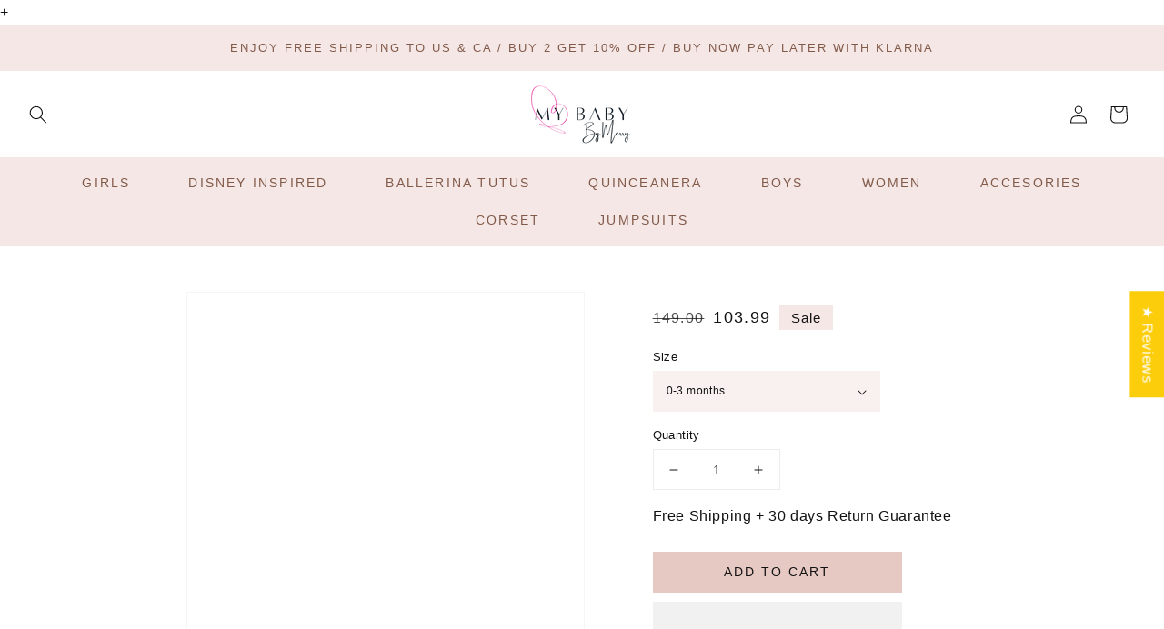

--- FILE ---
content_type: text/html; charset=utf-8
request_url: https://mybabybymerry.com/products/high-low-turquoise-girl-dress
body_size: 46594
content:
<!doctype html>
<html class="no-js" lang="en">
  <head>
    <!-- Google tag (moved to lazy load) -->
    <meta charset="utf-8">
    <meta http-equiv="X-UA-Compatible" content="IE=edge">
    <meta name="viewport" content="width=device-width,initial-scale=1">
    <meta name="theme-color" content="#f8f1f0">
    <meta name="facebook-domain-verification" content="ujgyl7sngg3vy8vcjbimssucrw04zf" />
    <link rel="canonical" href="https://mybabybymerry.com/products/high-low-turquoise-girl-dress">
    <link rel="preconnect" href="https://cdn.shopify.com" crossorigin><link rel="icon" type="image/png" href="//mybabybymerry.com/cdn/shop/files/mybabybymerry_logo_whitebackground_32x32.png?v=1667572398"><title>
      Mila girl dress turqouise
 &ndash; MyBabyByMerry </title>

    
      <meta name="description" content="Our beautiful Elegant Girl dress is made of cotton, tulle, satin and pearls giving an romantic look to Children&#39;s Couture! Please choose the size option that your kid is wearing or send us your kids measurements in the note part. We are producing custom made fancy dresses for kids for every occasion. They can be different color, size and look. Feel free to contact us for any question. Whatever is in your mind share with us.">
    

    

<meta property="og:site_name" content="MyBabyByMerry ">
<meta property="og:url" content="https://mybabybymerry.com/products/high-low-turquoise-girl-dress">
<meta property="og:title" content="Mila girl dress turqouise">
<meta property="og:type" content="product">
<meta property="og:description" content="Our beautiful Elegant Girl dress is made of cotton, tulle, satin and pearls giving an romantic look to Children&#39;s Couture! Please choose the size option that your kid is wearing or send us your kids measurements in the note part. We are producing custom made fancy dresses for kids for every occasion. They can be different color, size and look. Feel free to contact us for any question. Whatever is in your mind share with us.">
<meta property="og:locale" content="en"><meta property="og:image" content="http://mybabybymerry.com/cdn/shop/products/D05A9640copy_03482419-2f12-4158-8c6d-8d863afa102a.jpg?v=1709812964">
  <meta property="og:image:secure_url" content="https://mybabybymerry.com/cdn/shop/products/D05A9640copy_03482419-2f12-4158-8c6d-8d863afa102a.jpg?v=1709812964">
  <meta property="og:image:width" content="2402">
  <meta property="og:image:height" content="2402"><meta property="og:image:alt" content=""><meta property="og:price:amount" content="103.99">
  <meta property="og:price:currency" content="USD"><meta name="twitter:card" content="summary_large_image">
<meta name="twitter:title" content="Mila girl dress turqouise">
<meta name="twitter:description" content="Our beautiful Elegant Girl dress is made of cotton, tulle, satin and pearls giving an romantic look to Children&#39;s Couture! Please choose the size option that your kid is wearing or send us your kids measurements in the note part. We are producing custom made fancy dresses for kids for every occasion. They can be different color, size and look. Feel free to contact us for any question. Whatever is in your mind share with us.">
<meta name="twitter:url" content="https://mybabybymerry.com/products/high-low-turquoise-girl-dress">
<meta name="twitter:domain" content="mybabybymerry.com">
<script type="text/javascript"> const observers=new MutationObserver((e=>{e.forEach((({addedNodes:e})=>{e.forEach((e=>{1===e.nodeType&&"SCRIPT"===e.tagName&&((e.classList.contains("analytics")||e.classList.contains("boomerang"))&&(e.type="text/javascripts"),(e.src.includes("klaviyo.com/onsite")||e.src.includes("loader.js"))&&(e.setAttribute("data-src",e.src),e.removeAttribute("src")),e.textContent.includes("shopifycloud/web-pixels-manager")&&(e.type="text/javascripts"))}))}))}));observers.observe(document.documentElement,{childList:!0,subtree:!0}); </script>

    <script src="//mybabybymerry.com/cdn/shop/t/39/assets/global.js?v=149218417569708675861745174910" defer="defer"></script>
        
+ <script>window.performance && window.performance.mark && window.performance.mark('shopify.content_for_header.start');</script><meta name="google-site-verification" content="VZFMs9xtXjcPhAPpWvg4qq7pvvbdeNH-bOlywYXKoU4">
<meta name="google-site-verification" content="fP1o52PA7yTnbnubaQOxCdmKY2-BWDyEcfm7tCPyD_U">
<meta name="facebook-domain-verification" content="2goej4wxeet0f2bavjdr4ges26r1ov">
<meta id="shopify-digital-wallet" name="shopify-digital-wallet" content="/26643857483/digital_wallets/dialog">
<meta name="shopify-checkout-api-token" content="7dbb1f15555467334c59d4a24cb295ca">
<meta id="in-context-paypal-metadata" data-shop-id="26643857483" data-venmo-supported="true" data-environment="production" data-locale="en_US" data-paypal-v4="true" data-currency="USD">
<link rel="alternate" type="application/json+oembed" data-href="https://mybabybymerry.com/products/high-low-turquoise-girl-dress.oembed">
<script async="async" data-src="/checkouts/internal/preloads.js?locale=en-US"></script>
<script id="shopify-features" type="application/json">{"accessToken":"7dbb1f15555467334c59d4a24cb295ca","betas":["rich-media-storefront-analytics"],"domain":"mybabybymerry.com","predictiveSearch":true,"shopId":26643857483,"locale":"en"}</script>
<script>var Shopify = Shopify || {};
Shopify.shop = "mybabybymerry.myshopify.com";
Shopify.locale = "en";
Shopify.currency = {"active":"USD","rate":"1.0"};
Shopify.country = "US";
Shopify.theme = {"name":"theme-export-mybabybymerry-com-optimize-jessic","id":177022140721,"schema_name":null,"schema_version":null,"theme_store_id":null,"role":"main"};
Shopify.theme.handle = "null";
Shopify.theme.style = {"id":null,"handle":null};
Shopify.cdnHost = "mybabybymerry.com/cdn";
Shopify.routes = Shopify.routes || {};
Shopify.routes.root = "/";</script>
<script type="module">!function(o){(o.Shopify=o.Shopify||{}).modules=!0}(window);</script>
<script>!function(o){function n(){var o=[];function n(){o.push(Array.prototype.slice.apply(arguments))}return n.q=o,n}var t=o.Shopify=o.Shopify||{};t.loadFeatures=n(),t.autoloadFeatures=n()}(window);</script>
<script id="shop-js-analytics" type="application/json">{"pageType":"product"}</script>
<script defer="defer" async type="module" data-src="//mybabybymerry.com/cdn/shopifycloud/shop-js/modules/v2/client.init-shop-cart-sync_DtuiiIyl.en.esm.js"></script>
<script defer="defer" async type="module" data-src="//mybabybymerry.com/cdn/shopifycloud/shop-js/modules/v2/chunk.common_CUHEfi5Q.esm.js"></script>
<script type="module">
  await import("//mybabybymerry.com/cdn/shopifycloud/shop-js/modules/v2/client.init-shop-cart-sync_DtuiiIyl.en.esm.js");
await import("//mybabybymerry.com/cdn/shopifycloud/shop-js/modules/v2/chunk.common_CUHEfi5Q.esm.js");

  window.Shopify.SignInWithShop?.initShopCartSync?.({"fedCMEnabled":true,"windoidEnabled":true});

</script>
<script>(function() {
  var isLoaded = false;
  function asyncLoad() {
    if (isLoaded) return;
    isLoaded = true;
    var urls = ["https:\/\/configs.carthike.com\/carthike.js?shop=mybabybymerry.myshopify.com","\/\/cdn.shopify.com\/proxy\/bc0c577a74396ef1114613002f8ad0beae3c4b2c8db5b614f17d158a9612d7b9\/bingshoppingtool-t2app-prod.trafficmanager.net\/uet\/tracking_script?shop=mybabybymerry.myshopify.com\u0026sp-cache-control=cHVibGljLCBtYXgtYWdlPTkwMA","https:\/\/cdn.shopify.com\/s\/files\/1\/0449\/2568\/1820\/t\/4\/assets\/booster_currency.js?v=1624978055\u0026shop=mybabybymerry.myshopify.com","https:\/\/kp-9dfa.klickly.com\/boa.js?v=71\u0026tw=0\u0026ga4=0\u0026version=v2\u0026platform=shopify\u0026account_id=995\u0026b_type_cart=4d912eda2c89721e\u0026b_type_visit=db793d227894d255\u0026b_type_checkout=9e7177aaff8ea08f\u0026shop=mybabybymerry.myshopify.com","\/\/cdn.shopify.com\/proxy\/9b66d91f9c62328fcbdbf3d5bf3e9ed1f07e14df26f9672abf599a3d176e86a3\/storage.googleapis.com\/timesact-resources\/scripts\/timesactV3.js?shop=mybabybymerry.myshopify.com\u0026sp-cache-control=cHVibGljLCBtYXgtYWdlPTkwMA"];
    for (var i = 0; i < urls.length; i++) {
      var s = document.createElement('script');
      s.type = 'text/javascript';
      s.async = true;
      s.src = urls[i];
      var x = document.getElementsByTagName('script')[0];
      x.parentNode.insertBefore(s, x);
    }
  };
  document.addEventListener('StartAsyncLoading',function(event){asyncLoad();});if(window.attachEvent) {
    window.attachEvent('onload', function(){});
  } else {
    window.addEventListener('load', function(){}, false);
  }
})();</script>
<script id="__st">var __st={"a":26643857483,"offset":10800,"reqid":"9ca3c9b3-01f9-44b7-b5d5-798e7506619d-1767436667","pageurl":"mybabybymerry.com\/products\/high-low-turquoise-girl-dress","u":"a20bf9e26770","p":"product","rtyp":"product","rid":6613432205387};</script>
<script>window.ShopifyPaypalV4VisibilityTracking = true;</script>
<script id="captcha-bootstrap">!function(){'use strict';const t='contact',e='account',n='new_comment',o=[[t,t],['blogs',n],['comments',n],[t,'customer']],c=[[e,'customer_login'],[e,'guest_login'],[e,'recover_customer_password'],[e,'create_customer']],r=t=>t.map((([t,e])=>`form[action*='/${t}']:not([data-nocaptcha='true']) input[name='form_type'][value='${e}']`)).join(','),a=t=>()=>t?[...document.querySelectorAll(t)].map((t=>t.form)):[];function s(){const t=[...o],e=r(t);return a(e)}const i='password',u='form_key',d=['recaptcha-v3-token','g-recaptcha-response','h-captcha-response',i],f=()=>{try{return window.sessionStorage}catch{return}},m='__shopify_v',_=t=>t.elements[u];function p(t,e,n=!1){try{const o=window.sessionStorage,c=JSON.parse(o.getItem(e)),{data:r}=function(t){const{data:e,action:n}=t;return t[m]||n?{data:e,action:n}:{data:t,action:n}}(c);for(const[e,n]of Object.entries(r))t.elements[e]&&(t.elements[e].value=n);n&&o.removeItem(e)}catch(o){console.error('form repopulation failed',{error:o})}}const l='form_type',E='cptcha';function T(t){t.dataset[E]=!0}const w=window,h=w.document,L='Shopify',v='ce_forms',y='captcha';let A=!1;((t,e)=>{const n=(g='f06e6c50-85a8-45c8-87d0-21a2b65856fe',I='https://cdn.shopify.com/shopifycloud/storefront-forms-hcaptcha/ce_storefront_forms_captcha_hcaptcha.v1.5.2.iife.js',D={infoText:'Protected by hCaptcha',privacyText:'Privacy',termsText:'Terms'},(t,e,n)=>{const o=w[L][v],c=o.bindForm;if(c)return c(t,g,e,D).then(n);var r;o.q.push([[t,g,e,D],n]),r=I,A||(h.body.append(Object.assign(h.createElement('script'),{id:'captcha-provider',async:!0,src:r})),A=!0)});var g,I,D;w[L]=w[L]||{},w[L][v]=w[L][v]||{},w[L][v].q=[],w[L][y]=w[L][y]||{},w[L][y].protect=function(t,e){n(t,void 0,e),T(t)},Object.freeze(w[L][y]),function(t,e,n,w,h,L){const[v,y,A,g]=function(t,e,n){const i=e?o:[],u=t?c:[],d=[...i,...u],f=r(d),m=r(i),_=r(d.filter((([t,e])=>n.includes(e))));return[a(f),a(m),a(_),s()]}(w,h,L),I=t=>{const e=t.target;return e instanceof HTMLFormElement?e:e&&e.form},D=t=>v().includes(t);t.addEventListener('submit',(t=>{const e=I(t);if(!e)return;const n=D(e)&&!e.dataset.hcaptchaBound&&!e.dataset.recaptchaBound,o=_(e),c=g().includes(e)&&(!o||!o.value);(n||c)&&t.preventDefault(),c&&!n&&(function(t){try{if(!f())return;!function(t){const e=f();if(!e)return;const n=_(t);if(!n)return;const o=n.value;o&&e.removeItem(o)}(t);const e=Array.from(Array(32),(()=>Math.random().toString(36)[2])).join('');!function(t,e){_(t)||t.append(Object.assign(document.createElement('input'),{type:'hidden',name:u})),t.elements[u].value=e}(t,e),function(t,e){const n=f();if(!n)return;const o=[...t.querySelectorAll(`input[type='${i}']`)].map((({name:t})=>t)),c=[...d,...o],r={};for(const[a,s]of new FormData(t).entries())c.includes(a)||(r[a]=s);n.setItem(e,JSON.stringify({[m]:1,action:t.action,data:r}))}(t,e)}catch(e){console.error('failed to persist form',e)}}(e),e.submit())}));const S=(t,e)=>{t&&!t.dataset[E]&&(n(t,e.some((e=>e===t))),T(t))};for(const o of['focusin','change'])t.addEventListener(o,(t=>{const e=I(t);D(e)&&S(e,y())}));const B=e.get('form_key'),M=e.get(l),P=B&&M;t.addEventListener('DOMContentLoaded',(()=>{const t=y();if(P)for(const e of t)e.elements[l].value===M&&p(e,B);[...new Set([...A(),...v().filter((t=>'true'===t.dataset.shopifyCaptcha))])].forEach((e=>S(e,t)))}))}(h,new URLSearchParams(w.location.search),n,t,e,['guest_login'])})(!0,!0)}();</script>
<script integrity="sha256-4kQ18oKyAcykRKYeNunJcIwy7WH5gtpwJnB7kiuLZ1E=" data-source-attribution="shopify.loadfeatures" defer="defer" data-src="//mybabybymerry.com/cdn/shopifycloud/storefront/assets/storefront/load_feature-a0a9edcb.js" crossorigin="anonymous"></script>
<script data-source-attribution="shopify.dynamic_checkout.dynamic.init">var Shopify=Shopify||{};Shopify.PaymentButton=Shopify.PaymentButton||{isStorefrontPortableWallets:!0,init:function(){window.Shopify.PaymentButton.init=function(){};var t=document.createElement("script");t.data-src="https://mybabybymerry.com/cdn/shopifycloud/portable-wallets/latest/portable-wallets.en.js",t.type="module",document.head.appendChild(t)}};
</script>
<script data-source-attribution="shopify.dynamic_checkout.buyer_consent">
  function portableWalletsHideBuyerConsent(e){var t=document.getElementById("shopify-buyer-consent"),n=document.getElementById("shopify-subscription-policy-button");t&&n&&(t.classList.add("hidden"),t.setAttribute("aria-hidden","true"),n.removeEventListener("click",e))}function portableWalletsShowBuyerConsent(e){var t=document.getElementById("shopify-buyer-consent"),n=document.getElementById("shopify-subscription-policy-button");t&&n&&(t.classList.remove("hidden"),t.removeAttribute("aria-hidden"),n.addEventListener("click",e))}window.Shopify?.PaymentButton&&(window.Shopify.PaymentButton.hideBuyerConsent=portableWalletsHideBuyerConsent,window.Shopify.PaymentButton.showBuyerConsent=portableWalletsShowBuyerConsent);
</script>
<script>
  function portableWalletsCleanup(e){e&&e.src&&console.error("Failed to load portable wallets script "+e.src);var t=document.querySelectorAll("shopify-accelerated-checkout .shopify-payment-button__skeleton, shopify-accelerated-checkout-cart .wallet-cart-button__skeleton"),e=document.getElementById("shopify-buyer-consent");for(let e=0;e<t.length;e++)t[e].remove();e&&e.remove()}function portableWalletsNotLoadedAsModule(e){e instanceof ErrorEvent&&"string"==typeof e.message&&e.message.includes("import.meta")&&"string"==typeof e.filename&&e.filename.includes("portable-wallets")&&(window.removeEventListener("error",portableWalletsNotLoadedAsModule),window.Shopify.PaymentButton.failedToLoad=e,"loading"===document.readyState?document.addEventListener("DOMContentLoaded",window.Shopify.PaymentButton.init):window.Shopify.PaymentButton.init())}window.addEventListener("error",portableWalletsNotLoadedAsModule);
</script>

<script type="module" data-src="https://mybabybymerry.com/cdn/shopifycloud/portable-wallets/latest/portable-wallets.en.js" onError="portableWalletsCleanup(this)" crossorigin="anonymous"></script>
<script nomodule>
  document.addEventListener("DOMContentLoaded", portableWalletsCleanup);
</script>

<link id="shopify-accelerated-checkout-styles" rel="stylesheet" media="screen" href="https://mybabybymerry.com/cdn/shopifycloud/portable-wallets/latest/accelerated-checkout-backwards-compat.css" crossorigin="anonymous">
<style id="shopify-accelerated-checkout-cart">
        #shopify-buyer-consent {
  margin-top: 1em;
  display: inline-block;
  width: 100%;
}

#shopify-buyer-consent.hidden {
  display: none;
}

#shopify-subscription-policy-button {
  background: none;
  border: none;
  padding: 0;
  text-decoration: underline;
  font-size: inherit;
  cursor: pointer;
}

#shopify-subscription-policy-button::before {
  box-shadow: none;
}

      </style>
<script id="sections-script" data-sections="main-product,product-recommendations,footer" defer="defer" src="//mybabybymerry.com/cdn/shop/t/39/compiled_assets/scripts.js?4038"></script>
<script>window.performance && window.performance.mark && window.performance.mark('shopify.content_for_header.end');</script>

<script>
  document.addEventListener("startasyncloading",function(){
    document.querySelectorAll("script[data-src]").forEach(a=>{
      let src=a.dataset.src; if(src){a.src=src;} delete a.dataset.src
    });
    document.querySelectorAll("link[data-href]").forEach(l=>{
      let href=l.dataset.href; if(href){l.href=href;} delete l.dataset.href
    });
  });
</script>        

   

    <style data-shopify>
      
      
      
      
      

      :root {
        --font-body-family: "system_ui", -apple-system, 'Segoe UI', Roboto, 'Helvetica Neue', 'Noto Sans', 'Liberation Sans', Arial, sans-serif, 'Apple Color Emoji', 'Segoe UI Emoji', 'Segoe UI Symbol', 'Noto Color Emoji';
        --font-body-style: normal;
        --font-body-weight: 400;

        --font-heading-family: "system_ui", -apple-system, 'Segoe UI', Roboto, 'Helvetica Neue', 'Noto Sans', 'Liberation Sans', Arial, sans-serif, 'Apple Color Emoji', 'Segoe UI Emoji', 'Segoe UI Symbol', 'Noto Color Emoji';
        --font-heading-style: normal;
        --font-heading-weight: 400;

        --color-base-text: 18, 18, 18;
        --color-base-background-1: 255, 255, 255;
        --color-base-background-2: 244, 231, 229;
        --color-base-solid-button-labels: 18, 18, 18;
        --color-base-outline-button-labels: 130, 90, 74;
        --color-base-accent-1: 248, 241, 240;
        --color-base-accent-2: 231, 201, 196;
        --payment-terms-background-color: #ffffff;

        --gradient-base-background-1: #ffffff;
        --gradient-base-background-2: #f4e7e5;
        --gradient-base-accent-1: #f8f1f0;
        --gradient-base-accent-2: #e7c9c4;

        --page-width: 120rem;
      }

      *,
      *::before,
      *::after {
        box-sizing: inherit;
      }

      html {
        box-sizing: border-box;
        font-size: 62.5%;
        height: 100%;
      }

      body {
        display: grid;
        grid-template-rows: auto auto 1fr auto;
        grid-template-columns: 100%;
        min-height: 100%;
        margin: 0;
        font-size: 1.5rem;
        letter-spacing: 0.06rem;
        line-height: 1.8;
        font-family: var(--font-body-family);
        font-style: var(--font-body-style);
        font-weight: var(--font-body-weight);
      }

      @media screen and (min-width: 750px) {
        body {
          font-size: 1.6rem;
        }
      }

      .jdgm-revs-tab__url,
      .jdgm-medal { display: none !important; }
    </style>

    <link rel="preload" as="style" href="//mybabybymerry.com/cdn/shop/t/39/assets/base.css?v=52079296018326941711745174910">
    <link rel="stylesheet" href="//mybabybymerry.com/cdn/shop/t/39/assets/base.css?v=52079296018326941711745174910" media="print" onload="this.media='all'">
    <noscript><link href="//mybabybymerry.com/cdn/shop/t/39/assets/base.css?v=52079296018326941711745174910" rel="stylesheet" type="text/css" media="all" /></noscript>

    <!-- Defer Shopify nova-cur CSS to eliminate render-blocking -->
    <link rel="preload" as="style" href="//mybabybymerry.com/cdn/shop/t/39/assets/nova-cur.css?4038">
    <link rel="stylesheet" href="//mybabybymerry.com/cdn/shop/t/39/assets/nova-cur.css?4038" media="print" onload="this.media='all'">
    <noscript><link href="//mybabybymerry.com/cdn/shop/t/39/assets/nova-cur.css?4038" rel="stylesheet" type="text/css" media="all" /></noscript><link rel="stylesheet" href="//mybabybymerry.com/cdn/shop/t/39/assets/component-predictive-search.css?v=18325970143817553471745174910" media="print" onload="this.media='all'"><script>document.documentElement.className = document.documentElement.className.replace('no-js', 'js');</script>
  
<!-- BEGIN app block: shopify://apps/klaviyo-email-marketing-sms/blocks/klaviyo-onsite-embed/2632fe16-c075-4321-a88b-50b567f42507 -->












  <script async src="https://static.klaviyo.com/onsite/js/Rg5Nyu/klaviyo.js?company_id=Rg5Nyu"></script>
  <script>!function(){if(!window.klaviyo){window._klOnsite=window._klOnsite||[];try{window.klaviyo=new Proxy({},{get:function(n,i){return"push"===i?function(){var n;(n=window._klOnsite).push.apply(n,arguments)}:function(){for(var n=arguments.length,o=new Array(n),w=0;w<n;w++)o[w]=arguments[w];var t="function"==typeof o[o.length-1]?o.pop():void 0,e=new Promise((function(n){window._klOnsite.push([i].concat(o,[function(i){t&&t(i),n(i)}]))}));return e}}})}catch(n){window.klaviyo=window.klaviyo||[],window.klaviyo.push=function(){var n;(n=window._klOnsite).push.apply(n,arguments)}}}}();</script>

  
    <script id="viewed_product">
      if (item == null) {
        var _learnq = _learnq || [];

        var MetafieldReviews = null
        var MetafieldYotpoRating = null
        var MetafieldYotpoCount = null
        var MetafieldLooxRating = null
        var MetafieldLooxCount = null
        var okendoProduct = null
        var okendoProductReviewCount = null
        var okendoProductReviewAverageValue = null
        try {
          // The following fields are used for Customer Hub recently viewed in order to add reviews.
          // This information is not part of __kla_viewed. Instead, it is part of __kla_viewed_reviewed_items
          MetafieldReviews = {};
          MetafieldYotpoRating = null
          MetafieldYotpoCount = null
          MetafieldLooxRating = null
          MetafieldLooxCount = null

          okendoProduct = null
          // If the okendo metafield is not legacy, it will error, which then requires the new json formatted data
          if (okendoProduct && 'error' in okendoProduct) {
            okendoProduct = null
          }
          okendoProductReviewCount = okendoProduct ? okendoProduct.reviewCount : null
          okendoProductReviewAverageValue = okendoProduct ? okendoProduct.reviewAverageValue : null
        } catch (error) {
          console.error('Error in Klaviyo onsite reviews tracking:', error);
        }

        var item = {
          Name: "Mila girl dress turqouise",
          ProductID: 6613432205387,
          Categories: ["Girls"],
          ImageURL: "https://mybabybymerry.com/cdn/shop/products/D05A9640copy_03482419-2f12-4158-8c6d-8d863afa102a_grande.jpg?v=1709812964",
          URL: "https://mybabybymerry.com/products/high-low-turquoise-girl-dress",
          Brand: "MyBabyByMerry",
          Price: "103.99",
          Value: "103.99",
          CompareAtPrice: "199.00"
        };
        _learnq.push(['track', 'Viewed Product', item]);
        _learnq.push(['trackViewedItem', {
          Title: item.Name,
          ItemId: item.ProductID,
          Categories: item.Categories,
          ImageUrl: item.ImageURL,
          Url: item.URL,
          Metadata: {
            Brand: item.Brand,
            Price: item.Price,
            Value: item.Value,
            CompareAtPrice: item.CompareAtPrice
          },
          metafields:{
            reviews: MetafieldReviews,
            yotpo:{
              rating: MetafieldYotpoRating,
              count: MetafieldYotpoCount,
            },
            loox:{
              rating: MetafieldLooxRating,
              count: MetafieldLooxCount,
            },
            okendo: {
              rating: okendoProductReviewAverageValue,
              count: okendoProductReviewCount,
            }
          }
        }]);
      }
    </script>
  




  <script>
    window.klaviyoReviewsProductDesignMode = false
  </script>







<!-- END app block --><!-- BEGIN app block: shopify://apps/judge-me-reviews/blocks/judgeme_core/61ccd3b1-a9f2-4160-9fe9-4fec8413e5d8 --><!-- Start of Judge.me Core -->






<link rel="dns-prefetch" href="https://cdnwidget.judge.me">
<link rel="dns-prefetch" href="https://cdn.judge.me">
<link rel="dns-prefetch" href="https://cdn1.judge.me">
<link rel="dns-prefetch" href="https://api.judge.me">

<script data-cfasync='false' class='jdgm-settings-script'>window.jdgmSettings={"pagination":5,"disable_web_reviews":false,"badge_no_review_text":"No reviews","badge_n_reviews_text":"{{ n }} review/reviews","hide_badge_preview_if_no_reviews":true,"badge_hide_text":true,"enforce_center_preview_badge":false,"widget_title":"Customer Reviews","widget_open_form_text":"Write a review","widget_close_form_text":"Cancel review","widget_refresh_page_text":"Refresh page","widget_summary_text":"Based on {{ number_of_reviews }} review/reviews","widget_no_review_text":"Be the first to write a review","widget_name_field_text":"Display name","widget_verified_name_field_text":"Verified Name (public)","widget_name_placeholder_text":"Display name","widget_required_field_error_text":"This field is required.","widget_email_field_text":"Email address","widget_verified_email_field_text":"Verified Email (private, can not be edited)","widget_email_placeholder_text":"Your email address","widget_email_field_error_text":"Please enter a valid email address.","widget_rating_field_text":"Rating","widget_review_title_field_text":"Review Title","widget_review_title_placeholder_text":"Give your review a title","widget_review_body_field_text":"Review content","widget_review_body_placeholder_text":"Start writing here...","widget_pictures_field_text":"Picture/Video (optional)","widget_submit_review_text":"Submit Review","widget_submit_verified_review_text":"Submit Verified Review","widget_submit_success_msg_with_auto_publish":"Thank you! Please refresh the page in a few moments to see your review. You can remove or edit your review by logging into \u003ca href='https://judge.me/login' target='_blank' rel='nofollow noopener'\u003eJudge.me\u003c/a\u003e","widget_submit_success_msg_no_auto_publish":"Thank you! Your review will be published as soon as it is approved by the shop admin. You can remove or edit your review by logging into \u003ca href='https://judge.me/login' target='_blank' rel='nofollow noopener'\u003eJudge.me\u003c/a\u003e","widget_show_default_reviews_out_of_total_text":"Showing {{ n_reviews_shown }} out of {{ n_reviews }} reviews.","widget_show_all_link_text":"Show all","widget_show_less_link_text":"Show less","widget_author_said_text":"{{ reviewer_name }} said:","widget_days_text":"{{ n }} days ago","widget_weeks_text":"{{ n }} week/weeks ago","widget_months_text":"{{ n }} month/months ago","widget_years_text":"{{ n }} year/years ago","widget_yesterday_text":"Yesterday","widget_today_text":"Today","widget_replied_text":"\u003e\u003e {{ shop_name }} replied:","widget_read_more_text":"Read more","widget_reviewer_name_as_initial":"","widget_rating_filter_color":"#fbcd0a","widget_rating_filter_see_all_text":"See all reviews","widget_sorting_most_recent_text":"Most Recent","widget_sorting_highest_rating_text":"Highest Rating","widget_sorting_lowest_rating_text":"Lowest Rating","widget_sorting_with_pictures_text":"Only Pictures","widget_sorting_most_helpful_text":"Most Helpful","widget_open_question_form_text":"Ask a question","widget_reviews_subtab_text":"Reviews","widget_questions_subtab_text":"Questions","widget_question_label_text":"Question","widget_answer_label_text":"Answer","widget_question_placeholder_text":"Write your question here","widget_submit_question_text":"Submit Question","widget_question_submit_success_text":"Thank you for your question! We will notify you once it gets answered.","verified_badge_text":"Verified","verified_badge_bg_color":"","verified_badge_text_color":"","verified_badge_placement":"left-of-reviewer-name","widget_review_max_height":3,"widget_hide_border":false,"widget_social_share":true,"widget_thumb":false,"widget_review_location_show":true,"widget_location_format":"","all_reviews_include_out_of_store_products":true,"all_reviews_out_of_store_text":"(out of store)","all_reviews_pagination":100,"all_reviews_product_name_prefix_text":"about","enable_review_pictures":true,"enable_question_anwser":false,"widget_theme":"default","review_date_format":"mm/dd/yyyy","default_sort_method":"pictures-first","widget_product_reviews_subtab_text":"Product Reviews","widget_shop_reviews_subtab_text":"Shop Reviews","widget_other_products_reviews_text":"Reviews for other products","widget_store_reviews_subtab_text":"Store reviews","widget_no_store_reviews_text":"This store hasn't received any reviews yet","widget_web_restriction_product_reviews_text":"This product hasn't received any reviews yet","widget_no_items_text":"No items found","widget_show_more_text":"Show more","widget_write_a_store_review_text":"Write a Store Review","widget_other_languages_heading":"Reviews in Other Languages","widget_translate_review_text":"Translate review to {{ language }}","widget_translating_review_text":"Translating...","widget_show_original_translation_text":"Show original ({{ language }})","widget_translate_review_failed_text":"Review couldn't be translated.","widget_translate_review_retry_text":"Retry","widget_translate_review_try_again_later_text":"Try again later","show_product_url_for_grouped_product":false,"widget_sorting_pictures_first_text":"Pictures First","show_pictures_on_all_rev_page_mobile":false,"show_pictures_on_all_rev_page_desktop":false,"floating_tab_hide_mobile_install_preference":false,"floating_tab_button_name":"★ Reviews","floating_tab_title":"Let customers speak for us","floating_tab_button_color":"","floating_tab_button_background_color":"","floating_tab_url":"","floating_tab_url_enabled":false,"floating_tab_tab_style":"text","all_reviews_text_badge_text":"Customers rate us {{ shop.metafields.judgeme.all_reviews_rating | round: 1 }}/5 based on {{ shop.metafields.judgeme.all_reviews_count }} reviews.","all_reviews_text_badge_text_branded_style":"{{ shop.metafields.judgeme.all_reviews_rating | round: 1 }} out of 5 stars based on {{ shop.metafields.judgeme.all_reviews_count }} reviews","is_all_reviews_text_badge_a_link":false,"show_stars_for_all_reviews_text_badge":false,"all_reviews_text_badge_url":"","all_reviews_text_style":"text","all_reviews_text_color_style":"judgeme_brand_color","all_reviews_text_color":"#108474","all_reviews_text_show_jm_brand":true,"featured_carousel_show_header":true,"featured_carousel_title":"Let customers speak for us","testimonials_carousel_title":"Customers are saying","videos_carousel_title":"Real customer stories","cards_carousel_title":"Customers are saying","featured_carousel_count_text":"from {{ n }} reviews","featured_carousel_add_link_to_all_reviews_page":false,"featured_carousel_url":"","featured_carousel_show_images":true,"featured_carousel_autoslide_interval":5,"featured_carousel_arrows_on_the_sides":false,"featured_carousel_height":250,"featured_carousel_width":80,"featured_carousel_image_size":0,"featured_carousel_image_height":250,"featured_carousel_arrow_color":"#eeeeee","verified_count_badge_style":"vintage","verified_count_badge_orientation":"horizontal","verified_count_badge_color_style":"judgeme_brand_color","verified_count_badge_color":"#108474","is_verified_count_badge_a_link":false,"verified_count_badge_url":"","verified_count_badge_show_jm_brand":true,"widget_rating_preset_default":5,"widget_first_sub_tab":"product-reviews","widget_show_histogram":true,"widget_histogram_use_custom_color":false,"widget_pagination_use_custom_color":false,"widget_star_use_custom_color":false,"widget_verified_badge_use_custom_color":false,"widget_write_review_use_custom_color":false,"picture_reminder_submit_button":"Upload Pictures","enable_review_videos":true,"mute_video_by_default":true,"widget_sorting_videos_first_text":"Videos First","widget_review_pending_text":"Pending","featured_carousel_items_for_large_screen":3,"social_share_options_order":"Facebook,Twitter","remove_microdata_snippet":true,"disable_json_ld":false,"enable_json_ld_products":false,"preview_badge_show_question_text":false,"preview_badge_no_question_text":"No questions","preview_badge_n_question_text":"{{ number_of_questions }} question/questions","qa_badge_show_icon":false,"qa_badge_position":"same-row","remove_judgeme_branding":false,"widget_add_search_bar":true,"widget_search_bar_placeholder":"Search","widget_sorting_verified_only_text":"Verified only","featured_carousel_theme":"default","featured_carousel_show_rating":true,"featured_carousel_show_title":true,"featured_carousel_show_body":true,"featured_carousel_show_date":false,"featured_carousel_show_reviewer":true,"featured_carousel_show_product":true,"featured_carousel_header_background_color":"#108474","featured_carousel_header_text_color":"#ffffff","featured_carousel_name_product_separator":"reviewed","featured_carousel_full_star_background":"#108474","featured_carousel_empty_star_background":"#dadada","featured_carousel_vertical_theme_background":"#f9fafb","featured_carousel_verified_badge_enable":false,"featured_carousel_verified_badge_color":"#108474","featured_carousel_border_style":"round","featured_carousel_review_line_length_limit":3,"featured_carousel_more_reviews_button_text":"Read more reviews","featured_carousel_view_product_button_text":"View product","all_reviews_page_load_reviews_on":"scroll","all_reviews_page_load_more_text":"Load More Reviews","disable_fb_tab_reviews":false,"enable_ajax_cdn_cache":false,"widget_public_name_text":"displayed publicly like","default_reviewer_name":"John Smith","default_reviewer_name_has_non_latin":true,"widget_reviewer_anonymous":"Anonymous","medals_widget_title":"Judge.me Review Medals","medals_widget_background_color":"#f9fafb","medals_widget_position":"footer_all_pages","medals_widget_border_color":"#f9fafb","medals_widget_verified_text_position":"left","medals_widget_use_monochromatic_version":false,"medals_widget_elements_color":"#108474","show_reviewer_avatar":false,"widget_invalid_yt_video_url_error_text":"Not a YouTube video URL","widget_max_length_field_error_text":"Please enter no more than {0} characters.","widget_show_country_flag":false,"widget_show_collected_via_shop_app":true,"widget_verified_by_shop_badge_style":"light","widget_verified_by_shop_text":"Verified by Shop","widget_show_photo_gallery":true,"widget_load_with_code_splitting":true,"widget_ugc_install_preference":false,"widget_ugc_title":"Made by us, Shared by you","widget_ugc_subtitle":"Tag us to see your picture featured in our page","widget_ugc_arrows_color":"#ffffff","widget_ugc_primary_button_text":"Buy Now","widget_ugc_primary_button_background_color":"#108474","widget_ugc_primary_button_text_color":"#ffffff","widget_ugc_primary_button_border_width":"0","widget_ugc_primary_button_border_style":"none","widget_ugc_primary_button_border_color":"#108474","widget_ugc_primary_button_border_radius":"25","widget_ugc_secondary_button_text":"Load More","widget_ugc_secondary_button_background_color":"#ffffff","widget_ugc_secondary_button_text_color":"#108474","widget_ugc_secondary_button_border_width":"2","widget_ugc_secondary_button_border_style":"solid","widget_ugc_secondary_button_border_color":"#108474","widget_ugc_secondary_button_border_radius":"25","widget_ugc_reviews_button_text":"View Reviews","widget_ugc_reviews_button_background_color":"#ffffff","widget_ugc_reviews_button_text_color":"#108474","widget_ugc_reviews_button_border_width":"2","widget_ugc_reviews_button_border_style":"solid","widget_ugc_reviews_button_border_color":"#108474","widget_ugc_reviews_button_border_radius":"25","widget_ugc_reviews_button_link_to":"judgeme-reviews-page","widget_ugc_show_post_date":true,"widget_ugc_max_width":"800","widget_rating_metafield_value_type":true,"widget_primary_color":"#108474","widget_enable_secondary_color":false,"widget_secondary_color":"#edf5f5","widget_summary_average_rating_text":"{{ average_rating }} out of 5","widget_media_grid_title":"Customer photos \u0026 videos","widget_media_grid_see_more_text":"See more","widget_round_style":false,"widget_show_product_medals":true,"widget_verified_by_judgeme_text":"Verified by Judge.me","widget_show_store_medals":true,"widget_verified_by_judgeme_text_in_store_medals":"Verified by Judge.me","widget_media_field_exceed_quantity_message":"Sorry, we can only accept {{ max_media }} for one review.","widget_media_field_exceed_limit_message":"{{ file_name }} is too large, please select a {{ media_type }} less than {{ size_limit }}MB.","widget_review_submitted_text":"Review Submitted!","widget_question_submitted_text":"Question Submitted!","widget_close_form_text_question":"Cancel","widget_write_your_answer_here_text":"Write your answer here","widget_enabled_branded_link":true,"widget_show_collected_by_judgeme":false,"widget_reviewer_name_color":"","widget_write_review_text_color":"","widget_write_review_bg_color":"","widget_collected_by_judgeme_text":"collected by Judge.me","widget_pagination_type":"standard","widget_load_more_text":"Load More","widget_load_more_color":"#108474","widget_full_review_text":"Full Review","widget_read_more_reviews_text":"Read More Reviews","widget_read_questions_text":"Read Questions","widget_questions_and_answers_text":"Questions \u0026 Answers","widget_verified_by_text":"Verified by","widget_verified_text":"Verified","widget_number_of_reviews_text":"{{ number_of_reviews }} reviews","widget_back_button_text":"Back","widget_next_button_text":"Next","widget_custom_forms_filter_button":"Filters","custom_forms_style":"vertical","widget_show_review_information":false,"how_reviews_are_collected":"How reviews are collected?","widget_show_review_keywords":true,"widget_gdpr_statement":"How we use your data: We'll only contact you about the review you left, and only if necessary. By submitting your review, you agree to Judge.me's \u003ca href='https://judge.me/terms' target='_blank' rel='nofollow noopener'\u003eterms\u003c/a\u003e, \u003ca href='https://judge.me/privacy' target='_blank' rel='nofollow noopener'\u003eprivacy\u003c/a\u003e and \u003ca href='https://judge.me/content-policy' target='_blank' rel='nofollow noopener'\u003econtent\u003c/a\u003e policies.","widget_multilingual_sorting_enabled":false,"widget_translate_review_content_enabled":false,"widget_translate_review_content_method":"manual","popup_widget_review_selection":"automatically_with_pictures","popup_widget_round_border_style":true,"popup_widget_show_title":true,"popup_widget_show_body":true,"popup_widget_show_reviewer":false,"popup_widget_show_product":true,"popup_widget_show_pictures":true,"popup_widget_use_review_picture":true,"popup_widget_show_on_home_page":true,"popup_widget_show_on_product_page":true,"popup_widget_show_on_collection_page":true,"popup_widget_show_on_cart_page":true,"popup_widget_position":"bottom_left","popup_widget_first_review_delay":5,"popup_widget_duration":5,"popup_widget_interval":5,"popup_widget_review_count":5,"popup_widget_hide_on_mobile":true,"review_snippet_widget_round_border_style":true,"review_snippet_widget_card_color":"#FFFFFF","review_snippet_widget_slider_arrows_background_color":"#FFFFFF","review_snippet_widget_slider_arrows_color":"#000000","review_snippet_widget_star_color":"#108474","show_product_variant":false,"all_reviews_product_variant_label_text":"Variant: ","widget_show_verified_branding":false,"widget_show_review_title_input":true,"redirect_reviewers_invited_via_email":"review_widget","request_store_review_after_product_review":false,"request_review_other_products_in_order":false,"review_form_color_scheme":"default","review_form_corner_style":"square","review_form_star_color":{},"review_form_text_color":"#333333","review_form_background_color":"#ffffff","review_form_field_background_color":"#fafafa","review_form_button_color":{},"review_form_button_text_color":"#ffffff","review_form_modal_overlay_color":"#000000","review_content_screen_title_text":"How would you rate this product?","review_content_introduction_text":"We would love it if you would share a bit about your experience.","show_review_guidance_text":true,"one_star_review_guidance_text":"Poor","five_star_review_guidance_text":"Great","customer_information_screen_title_text":"About you","customer_information_introduction_text":"Please tell us more about you.","custom_questions_screen_title_text":"Your experience in more detail","custom_questions_introduction_text":"Here are a few questions to help us understand more about your experience.","review_submitted_screen_title_text":"Thanks for your review!","review_submitted_screen_thank_you_text":"We are processing it and it will appear on the store soon.","review_submitted_screen_email_verification_text":"Please confirm your email by clicking the link we just sent you. This helps us keep reviews authentic.","review_submitted_request_store_review_text":"Would you like to share your experience of shopping with us?","review_submitted_review_other_products_text":"Would you like to review these products?","store_review_screen_title_text":"Would you like to share your experience of shopping with us?","store_review_introduction_text":"We value your feedback and use it to improve. Please share any thoughts or suggestions you have.","reviewer_media_screen_title_picture_text":"Share a picture","reviewer_media_introduction_picture_text":"Upload a photo to support your review.","reviewer_media_screen_title_video_text":"Share a video","reviewer_media_introduction_video_text":"Upload a video to support your review.","reviewer_media_screen_title_picture_or_video_text":"Share a picture or video","reviewer_media_introduction_picture_or_video_text":"Upload a photo or video to support your review.","reviewer_media_youtube_url_text":"Paste your Youtube URL here","advanced_settings_next_step_button_text":"Next","advanced_settings_close_review_button_text":"Close","modal_write_review_flow":false,"write_review_flow_required_text":"Required","write_review_flow_privacy_message_text":"We respect your privacy.","write_review_flow_anonymous_text":"Post review as anonymous","write_review_flow_visibility_text":"This won't be visible to other customers.","write_review_flow_multiple_selection_help_text":"Select as many as you like","write_review_flow_single_selection_help_text":"Select one option","write_review_flow_required_field_error_text":"This field is required","write_review_flow_invalid_email_error_text":"Please enter a valid email address","write_review_flow_max_length_error_text":"Max. {{ max_length }} characters.","write_review_flow_media_upload_text":"\u003cb\u003eClick to upload\u003c/b\u003e or drag and drop","write_review_flow_gdpr_statement":"We'll only contact you about your review if necessary. By submitting your review, you agree to our \u003ca href='https://judge.me/terms' target='_blank' rel='nofollow noopener'\u003eterms and conditions\u003c/a\u003e and \u003ca href='https://judge.me/privacy' target='_blank' rel='nofollow noopener'\u003eprivacy policy\u003c/a\u003e.","rating_only_reviews_enabled":false,"show_negative_reviews_help_screen":false,"new_review_flow_help_screen_rating_threshold":3,"negative_review_resolution_screen_title_text":"Tell us more","negative_review_resolution_text":"Your experience matters to us. If there were issues with your purchase, we're here to help. Feel free to reach out to us, we'd love the opportunity to make things right.","negative_review_resolution_button_text":"Contact us","negative_review_resolution_proceed_with_review_text":"Leave a review","negative_review_resolution_subject":"Issue with purchase from {{ shop_name }}.{{ order_name }}","preview_badge_collection_page_install_status":false,"widget_review_custom_css":"","preview_badge_custom_css":"","preview_badge_stars_count":"5-stars","featured_carousel_custom_css":"","floating_tab_custom_css":"","all_reviews_widget_custom_css":"","medals_widget_custom_css":"","verified_badge_custom_css":"","all_reviews_text_custom_css":"","transparency_badges_collected_via_store_invite":false,"transparency_badges_from_another_provider":false,"transparency_badges_collected_from_store_visitor":false,"transparency_badges_collected_by_verified_review_provider":false,"transparency_badges_earned_reward":false,"transparency_badges_collected_via_store_invite_text":"Review collected via store invitation","transparency_badges_from_another_provider_text":"Review collected from another provider","transparency_badges_collected_from_store_visitor_text":"Review collected from a store visitor","transparency_badges_written_in_google_text":"Review written in Google","transparency_badges_written_in_etsy_text":"Review written in Etsy","transparency_badges_written_in_shop_app_text":"Review written in Shop App","transparency_badges_earned_reward_text":"Review earned a reward for future purchase","checkout_comment_extension_title_on_product_page":"Customer Comments","checkout_comment_extension_num_latest_comment_show":5,"checkout_comment_extension_format":"name_and_timestamp","checkout_comment_customer_name":"last_initial","checkout_comment_comment_notification":true,"preview_badge_collection_page_install_preference":true,"preview_badge_home_page_install_preference":false,"preview_badge_product_page_install_preference":true,"review_widget_install_preference":"","review_carousel_install_preference":false,"floating_reviews_tab_install_preference":"none","verified_reviews_count_badge_install_preference":false,"all_reviews_text_install_preference":false,"review_widget_best_location":true,"judgeme_medals_install_preference":false,"review_widget_revamp_enabled":false,"review_widget_qna_enabled":false,"review_widget_header_theme":"default","review_widget_widget_title_enabled":true,"review_widget_header_text_size":"medium","review_widget_header_text_weight":"regular","review_widget_average_rating_style":"compact","review_widget_bar_chart_enabled":true,"review_widget_bar_chart_type":"numbers","review_widget_bar_chart_style":"standard","review_widget_reviews_section_theme":"default","review_widget_image_style":"thumbnails","review_widget_review_image_ratio":"square","review_widget_stars_size":"medium","review_widget_verified_badge":"bold_badge","review_widget_review_title_text_size":"medium","review_widget_review_text_size":"medium","review_widget_review_text_length":"medium","review_widget_number_of_columns_desktop":3,"review_widget_carousel_transition_speed":5,"review_widget_custom_questions_answers_display":"always","review_widget_button_text_color":"#FFFFFF","review_widget_text_color":"#000000","review_widget_lighter_text_color":"#7B7B7B","review_widget_corner_styling":"soft","review_widget_review_word_singular":"review","review_widget_review_word_plural":"reviews","review_widget_voting_label":"Helpful?","review_widget_shop_reply_label":"Reply from {{ shop_name }}:","review_widget_filters_title":"Filters","qna_widget_question_word_singular":"Question","qna_widget_question_word_plural":"Questions","qna_widget_answer_reply_label":"Answer from {{ answerer_name }}:","qna_content_screen_title_text":"Ask a question about this product","qna_widget_question_required_field_error_text":"Please enter your question.","qna_widget_flow_gdpr_statement":"We'll only contact you about your question if necessary. By submitting your question, you agree to our \u003ca href='https://judge.me/terms' target='_blank' rel='nofollow noopener'\u003eterms and conditions\u003c/a\u003e and \u003ca href='https://judge.me/privacy' target='_blank' rel='nofollow noopener'\u003eprivacy policy\u003c/a\u003e.","qna_widget_question_submitted_text":"Thanks for your question!","qna_widget_close_form_text_question":"Close","qna_widget_question_submit_success_text":"We’ll notify you by email when your question is answered.","platform":"shopify","branding_url":"https://app.judge.me/reviews/stores/mybabybymerry.com","branding_text":"Powered by Judge.me","locale":"en","reply_name":"MyBabyByMerry ","widget_version":"3.0","footer":true,"autopublish":true,"review_dates":true,"enable_custom_form":false,"shop_use_review_site":true,"shop_locale":"en","enable_multi_locales_translations":true,"show_review_title_input":true,"review_verification_email_status":"always","can_be_branded":false,"reply_name_text":"MyBabyByMerry "};</script> <style class='jdgm-settings-style'>.jdgm-xx{left:0}:root{--jdgm-primary-color: #108474;--jdgm-secondary-color: rgba(16,132,116,0.1);--jdgm-star-color: #108474;--jdgm-write-review-text-color: white;--jdgm-write-review-bg-color: #108474;--jdgm-paginate-color: #108474;--jdgm-border-radius: 0;--jdgm-reviewer-name-color: #108474}.jdgm-histogram__bar-content{background-color:#108474}.jdgm-rev[data-verified-buyer=true] .jdgm-rev__icon.jdgm-rev__icon:after,.jdgm-rev__buyer-badge.jdgm-rev__buyer-badge{color:white;background-color:#108474}.jdgm-review-widget--small .jdgm-gallery.jdgm-gallery .jdgm-gallery__thumbnail-link:nth-child(8) .jdgm-gallery__thumbnail-wrapper.jdgm-gallery__thumbnail-wrapper:before{content:"See more"}@media only screen and (min-width: 768px){.jdgm-gallery.jdgm-gallery .jdgm-gallery__thumbnail-link:nth-child(8) .jdgm-gallery__thumbnail-wrapper.jdgm-gallery__thumbnail-wrapper:before{content:"See more"}}.jdgm-prev-badge[data-average-rating='0.00']{display:none !important}.jdgm-prev-badge__text{display:none !important}.jdgm-rev .jdgm-rev__icon{display:none !important}.jdgm-author-all-initials{display:none !important}.jdgm-author-last-initial{display:none !important}.jdgm-rev-widg__title{visibility:hidden}.jdgm-rev-widg__summary-text{visibility:hidden}.jdgm-prev-badge__text{visibility:hidden}.jdgm-rev__prod-link-prefix:before{content:'about'}.jdgm-rev__variant-label:before{content:'Variant: '}.jdgm-rev__out-of-store-text:before{content:'(out of store)'}@media only screen and (min-width: 768px){.jdgm-rev__pics .jdgm-rev_all-rev-page-picture-separator,.jdgm-rev__pics .jdgm-rev__product-picture{display:none}}@media only screen and (max-width: 768px){.jdgm-rev__pics .jdgm-rev_all-rev-page-picture-separator,.jdgm-rev__pics .jdgm-rev__product-picture{display:none}}.jdgm-preview-badge[data-template="index"]{display:none !important}.jdgm-verified-count-badget[data-from-snippet="true"]{display:none !important}.jdgm-carousel-wrapper[data-from-snippet="true"]{display:none !important}.jdgm-all-reviews-text[data-from-snippet="true"]{display:none !important}.jdgm-medals-section[data-from-snippet="true"]{display:none !important}.jdgm-ugc-media-wrapper[data-from-snippet="true"]{display:none !important}.jdgm-review-snippet-widget .jdgm-rev-snippet-widget__cards-container .jdgm-rev-snippet-card{border-radius:8px;background:#fff}.jdgm-review-snippet-widget .jdgm-rev-snippet-widget__cards-container .jdgm-rev-snippet-card__rev-rating .jdgm-star{color:#108474}.jdgm-review-snippet-widget .jdgm-rev-snippet-widget__prev-btn,.jdgm-review-snippet-widget .jdgm-rev-snippet-widget__next-btn{border-radius:50%;background:#fff}.jdgm-review-snippet-widget .jdgm-rev-snippet-widget__prev-btn>svg,.jdgm-review-snippet-widget .jdgm-rev-snippet-widget__next-btn>svg{fill:#000}.jdgm-full-rev-modal.rev-snippet-widget .jm-mfp-container .jm-mfp-content,.jdgm-full-rev-modal.rev-snippet-widget .jm-mfp-container .jdgm-full-rev__icon,.jdgm-full-rev-modal.rev-snippet-widget .jm-mfp-container .jdgm-full-rev__pic-img,.jdgm-full-rev-modal.rev-snippet-widget .jm-mfp-container .jdgm-full-rev__reply{border-radius:8px}.jdgm-full-rev-modal.rev-snippet-widget .jm-mfp-container .jdgm-full-rev[data-verified-buyer="true"] .jdgm-full-rev__icon::after{border-radius:8px}.jdgm-full-rev-modal.rev-snippet-widget .jm-mfp-container .jdgm-full-rev .jdgm-rev__buyer-badge{border-radius:calc( 8px / 2 )}.jdgm-full-rev-modal.rev-snippet-widget .jm-mfp-container .jdgm-full-rev .jdgm-full-rev__replier::before{content:'MyBabyByMerry '}.jdgm-full-rev-modal.rev-snippet-widget .jm-mfp-container .jdgm-full-rev .jdgm-full-rev__product-button{border-radius:calc( 8px * 6 )}
</style> <style class='jdgm-settings-style'></style>

  
  
  
  <style class='jdgm-miracle-styles'>
  @-webkit-keyframes jdgm-spin{0%{-webkit-transform:rotate(0deg);-ms-transform:rotate(0deg);transform:rotate(0deg)}100%{-webkit-transform:rotate(359deg);-ms-transform:rotate(359deg);transform:rotate(359deg)}}@keyframes jdgm-spin{0%{-webkit-transform:rotate(0deg);-ms-transform:rotate(0deg);transform:rotate(0deg)}100%{-webkit-transform:rotate(359deg);-ms-transform:rotate(359deg);transform:rotate(359deg)}}@font-face{font-family:'JudgemeStar';src:url("[data-uri]") format("woff");font-weight:normal;font-style:normal}.jdgm-star{font-family:'JudgemeStar';display:inline !important;text-decoration:none !important;padding:0 4px 0 0 !important;margin:0 !important;font-weight:bold;opacity:1;-webkit-font-smoothing:antialiased;-moz-osx-font-smoothing:grayscale}.jdgm-star:hover{opacity:1}.jdgm-star:last-of-type{padding:0 !important}.jdgm-star.jdgm--on:before{content:"\e000"}.jdgm-star.jdgm--off:before{content:"\e001"}.jdgm-star.jdgm--half:before{content:"\e002"}.jdgm-widget *{margin:0;line-height:1.4;-webkit-box-sizing:border-box;-moz-box-sizing:border-box;box-sizing:border-box;-webkit-overflow-scrolling:touch}.jdgm-hidden{display:none !important;visibility:hidden !important}.jdgm-temp-hidden{display:none}.jdgm-spinner{width:40px;height:40px;margin:auto;border-radius:50%;border-top:2px solid #eee;border-right:2px solid #eee;border-bottom:2px solid #eee;border-left:2px solid #ccc;-webkit-animation:jdgm-spin 0.8s infinite linear;animation:jdgm-spin 0.8s infinite linear}.jdgm-prev-badge{display:block !important}

</style>


  
  
   


<script data-cfasync='false' class='jdgm-script'>
!function(e){window.jdgm=window.jdgm||{},jdgm.CDN_HOST="https://cdnwidget.judge.me/",jdgm.CDN_HOST_ALT="https://cdn2.judge.me/cdn/widget_frontend/",jdgm.API_HOST="https://api.judge.me/",jdgm.CDN_BASE_URL="https://cdn.shopify.com/extensions/019b7f88-cefa-7bcb-8f5e-f54ca51c8f02/judgeme-extensions-281/assets/",
jdgm.docReady=function(d){(e.attachEvent?"complete"===e.readyState:"loading"!==e.readyState)?
setTimeout(d,0):e.addEventListener("DOMContentLoaded",d)},jdgm.loadCSS=function(d,t,o,a){
!o&&jdgm.loadCSS.requestedUrls.indexOf(d)>=0||(jdgm.loadCSS.requestedUrls.push(d),
(a=e.createElement("link")).rel="stylesheet",a.class="jdgm-stylesheet",a.media="nope!",
a.href=d,a.onload=function(){this.media="all",t&&setTimeout(t)},e.body.appendChild(a))},
jdgm.loadCSS.requestedUrls=[],jdgm.loadJS=function(e,d){var t=new XMLHttpRequest;
t.onreadystatechange=function(){4===t.readyState&&(Function(t.response)(),d&&d(t.response))},
t.open("GET",e),t.onerror=function(){if(e.indexOf(jdgm.CDN_HOST)===0&&jdgm.CDN_HOST_ALT!==jdgm.CDN_HOST){var f=e.replace(jdgm.CDN_HOST,jdgm.CDN_HOST_ALT);jdgm.loadJS(f,d)}},t.send()},jdgm.docReady((function(){(window.jdgmLoadCSS||e.querySelectorAll(
".jdgm-widget, .jdgm-all-reviews-page").length>0)&&(jdgmSettings.widget_load_with_code_splitting?
parseFloat(jdgmSettings.widget_version)>=3?jdgm.loadCSS(jdgm.CDN_HOST+"widget_v3/base.css"):
jdgm.loadCSS(jdgm.CDN_HOST+"widget/base.css"):jdgm.loadCSS(jdgm.CDN_HOST+"shopify_v2.css"),
jdgm.loadJS(jdgm.CDN_HOST+"loa"+"der.js"))}))}(document);
</script>
<noscript><link rel="stylesheet" type="text/css" media="all" href="https://cdnwidget.judge.me/shopify_v2.css"></noscript>

<!-- BEGIN app snippet: theme_fix_tags --><script>
  (function() {
    var jdgmThemeFixes = null;
    if (!jdgmThemeFixes) return;
    var thisThemeFix = jdgmThemeFixes[Shopify.theme.id];
    if (!thisThemeFix) return;

    if (thisThemeFix.html) {
      document.addEventListener("DOMContentLoaded", function() {
        var htmlDiv = document.createElement('div');
        htmlDiv.classList.add('jdgm-theme-fix-html');
        htmlDiv.innerHTML = thisThemeFix.html;
        document.body.append(htmlDiv);
      });
    };

    if (thisThemeFix.css) {
      var styleTag = document.createElement('style');
      styleTag.classList.add('jdgm-theme-fix-style');
      styleTag.innerHTML = thisThemeFix.css;
      document.head.append(styleTag);
    };

    if (thisThemeFix.js) {
      var scriptTag = document.createElement('script');
      scriptTag.classList.add('jdgm-theme-fix-script');
      scriptTag.innerHTML = thisThemeFix.js;
      document.head.append(scriptTag);
    };
  })();
</script>
<!-- END app snippet -->
<!-- End of Judge.me Core -->



<!-- END app block --><script src="https://cdn.shopify.com/extensions/019b7f88-cefa-7bcb-8f5e-f54ca51c8f02/judgeme-extensions-281/assets/loader.js" type="text/javascript" defer="defer"></script>
<script src="https://cdn.shopify.com/extensions/a9a32278-85fd-435d-a2e4-15afbc801656/nova-multi-currency-converter-1/assets/nova-cur-app-embed.js" type="text/javascript" defer="defer"></script>
<link href="https://cdn.shopify.com/extensions/a9a32278-85fd-435d-a2e4-15afbc801656/nova-multi-currency-converter-1/assets/nova-cur.css" rel="stylesheet" type="text/css" media="all">
<link href="https://monorail-edge.shopifysvc.com" rel="dns-prefetch">
<script>(function(){if ("sendBeacon" in navigator && "performance" in window) {try {var session_token_from_headers = performance.getEntriesByType('navigation')[0].serverTiming.find(x => x.name == '_s').description;} catch {var session_token_from_headers = undefined;}var session_cookie_matches = document.cookie.match(/_shopify_s=([^;]*)/);var session_token_from_cookie = session_cookie_matches && session_cookie_matches.length === 2 ? session_cookie_matches[1] : "";var session_token = session_token_from_headers || session_token_from_cookie || "";function handle_abandonment_event(e) {var entries = performance.getEntries().filter(function(entry) {return /monorail-edge.shopifysvc.com/.test(entry.name);});if (!window.abandonment_tracked && entries.length === 0) {window.abandonment_tracked = true;var currentMs = Date.now();var navigation_start = performance.timing.navigationStart;var payload = {shop_id: 26643857483,url: window.location.href,navigation_start,duration: currentMs - navigation_start,session_token,page_type: "product"};window.navigator.sendBeacon("https://monorail-edge.shopifysvc.com/v1/produce", JSON.stringify({schema_id: "online_store_buyer_site_abandonment/1.1",payload: payload,metadata: {event_created_at_ms: currentMs,event_sent_at_ms: currentMs}}));}}window.addEventListener('pagehide', handle_abandonment_event);}}());</script>
<script id="web-pixels-manager-setup">(function e(e,d,r,n,o){if(void 0===o&&(o={}),!Boolean(null===(a=null===(i=window.Shopify)||void 0===i?void 0:i.analytics)||void 0===a?void 0:a.replayQueue)){var i,a;window.Shopify=window.Shopify||{};var t=window.Shopify;t.analytics=t.analytics||{};var s=t.analytics;s.replayQueue=[],s.publish=function(e,d,r){return s.replayQueue.push([e,d,r]),!0};try{self.performance.mark("wpm:start")}catch(e){}var l=function(){var e={modern:/Edge?\/(1{2}[4-9]|1[2-9]\d|[2-9]\d{2}|\d{4,})\.\d+(\.\d+|)|Firefox\/(1{2}[4-9]|1[2-9]\d|[2-9]\d{2}|\d{4,})\.\d+(\.\d+|)|Chrom(ium|e)\/(9{2}|\d{3,})\.\d+(\.\d+|)|(Maci|X1{2}).+ Version\/(15\.\d+|(1[6-9]|[2-9]\d|\d{3,})\.\d+)([,.]\d+|)( \(\w+\)|)( Mobile\/\w+|) Safari\/|Chrome.+OPR\/(9{2}|\d{3,})\.\d+\.\d+|(CPU[ +]OS|iPhone[ +]OS|CPU[ +]iPhone|CPU IPhone OS|CPU iPad OS)[ +]+(15[._]\d+|(1[6-9]|[2-9]\d|\d{3,})[._]\d+)([._]\d+|)|Android:?[ /-](13[3-9]|1[4-9]\d|[2-9]\d{2}|\d{4,})(\.\d+|)(\.\d+|)|Android.+Firefox\/(13[5-9]|1[4-9]\d|[2-9]\d{2}|\d{4,})\.\d+(\.\d+|)|Android.+Chrom(ium|e)\/(13[3-9]|1[4-9]\d|[2-9]\d{2}|\d{4,})\.\d+(\.\d+|)|SamsungBrowser\/([2-9]\d|\d{3,})\.\d+/,legacy:/Edge?\/(1[6-9]|[2-9]\d|\d{3,})\.\d+(\.\d+|)|Firefox\/(5[4-9]|[6-9]\d|\d{3,})\.\d+(\.\d+|)|Chrom(ium|e)\/(5[1-9]|[6-9]\d|\d{3,})\.\d+(\.\d+|)([\d.]+$|.*Safari\/(?![\d.]+ Edge\/[\d.]+$))|(Maci|X1{2}).+ Version\/(10\.\d+|(1[1-9]|[2-9]\d|\d{3,})\.\d+)([,.]\d+|)( \(\w+\)|)( Mobile\/\w+|) Safari\/|Chrome.+OPR\/(3[89]|[4-9]\d|\d{3,})\.\d+\.\d+|(CPU[ +]OS|iPhone[ +]OS|CPU[ +]iPhone|CPU IPhone OS|CPU iPad OS)[ +]+(10[._]\d+|(1[1-9]|[2-9]\d|\d{3,})[._]\d+)([._]\d+|)|Android:?[ /-](13[3-9]|1[4-9]\d|[2-9]\d{2}|\d{4,})(\.\d+|)(\.\d+|)|Mobile Safari.+OPR\/([89]\d|\d{3,})\.\d+\.\d+|Android.+Firefox\/(13[5-9]|1[4-9]\d|[2-9]\d{2}|\d{4,})\.\d+(\.\d+|)|Android.+Chrom(ium|e)\/(13[3-9]|1[4-9]\d|[2-9]\d{2}|\d{4,})\.\d+(\.\d+|)|Android.+(UC? ?Browser|UCWEB|U3)[ /]?(15\.([5-9]|\d{2,})|(1[6-9]|[2-9]\d|\d{3,})\.\d+)\.\d+|SamsungBrowser\/(5\.\d+|([6-9]|\d{2,})\.\d+)|Android.+MQ{2}Browser\/(14(\.(9|\d{2,})|)|(1[5-9]|[2-9]\d|\d{3,})(\.\d+|))(\.\d+|)|K[Aa][Ii]OS\/(3\.\d+|([4-9]|\d{2,})\.\d+)(\.\d+|)/},d=e.modern,r=e.legacy,n=navigator.userAgent;return n.match(d)?"modern":n.match(r)?"legacy":"unknown"}(),u="modern"===l?"modern":"legacy",c=(null!=n?n:{modern:"",legacy:""})[u],f=function(e){return[e.baseUrl,"/wpm","/b",e.hashVersion,"modern"===e.buildTarget?"m":"l",".js"].join("")}({baseUrl:d,hashVersion:r,buildTarget:u}),m=function(e){var d=e.version,r=e.bundleTarget,n=e.surface,o=e.pageUrl,i=e.monorailEndpoint;return{emit:function(e){var a=e.status,t=e.errorMsg,s=(new Date).getTime(),l=JSON.stringify({metadata:{event_sent_at_ms:s},events:[{schema_id:"web_pixels_manager_load/3.1",payload:{version:d,bundle_target:r,page_url:o,status:a,surface:n,error_msg:t},metadata:{event_created_at_ms:s}}]});if(!i)return console&&console.warn&&console.warn("[Web Pixels Manager] No Monorail endpoint provided, skipping logging."),!1;try{return self.navigator.sendBeacon.bind(self.navigator)(i,l)}catch(e){}var u=new XMLHttpRequest;try{return u.open("POST",i,!0),u.setRequestHeader("Content-Type","text/plain"),u.send(l),!0}catch(e){return console&&console.warn&&console.warn("[Web Pixels Manager] Got an unhandled error while logging to Monorail."),!1}}}}({version:r,bundleTarget:l,surface:e.surface,pageUrl:self.location.href,monorailEndpoint:e.monorailEndpoint});try{o.browserTarget=l,function(e){var d=e.src,r=e.async,n=void 0===r||r,o=e.onload,i=e.onerror,a=e.sri,t=e.scriptDataAttributes,s=void 0===t?{}:t,l=document.createElement("script"),u=document.querySelector("head"),c=document.querySelector("body");if(l.async=n,l.src=d,a&&(l.integrity=a,l.crossOrigin="anonymous"),s)for(var f in s)if(Object.prototype.hasOwnProperty.call(s,f))try{l.dataset[f]=s[f]}catch(e){}if(o&&l.addEventListener("load",o),i&&l.addEventListener("error",i),u)u.appendChild(l);else{if(!c)throw new Error("Did not find a head or body element to append the script");c.appendChild(l)}}({src:f,async:!0,onload:function(){if(!function(){var e,d;return Boolean(null===(d=null===(e=window.Shopify)||void 0===e?void 0:e.analytics)||void 0===d?void 0:d.initialized)}()){var d=window.webPixelsManager.init(e)||void 0;if(d){var r=window.Shopify.analytics;r.replayQueue.forEach((function(e){var r=e[0],n=e[1],o=e[2];d.publishCustomEvent(r,n,o)})),r.replayQueue=[],r.publish=d.publishCustomEvent,r.visitor=d.visitor,r.initialized=!0}}},onerror:function(){return m.emit({status:"failed",errorMsg:"".concat(f," has failed to load")})},sri:function(e){var d=/^sha384-[A-Za-z0-9+/=]+$/;return"string"==typeof e&&d.test(e)}(c)?c:"",scriptDataAttributes:o}),m.emit({status:"loading"})}catch(e){m.emit({status:"failed",errorMsg:(null==e?void 0:e.message)||"Unknown error"})}}})({shopId: 26643857483,storefrontBaseUrl: "https://mybabybymerry.com",extensionsBaseUrl: "https://extensions.shopifycdn.com/cdn/shopifycloud/web-pixels-manager",monorailEndpoint: "https://monorail-edge.shopifysvc.com/unstable/produce_batch",surface: "storefront-renderer",enabledBetaFlags: ["2dca8a86","a0d5f9d2"],webPixelsConfigList: [{"id":"2033746225","configuration":"{\"shopDomain\":\"mybabybymerry.myshopify.com\",\"accountId\":\"995\",\"version\":\"v2\",\"basisPixelVisit\":\"db793d227894d255\",\"basisPixelCart\":\"4d912eda2c89721e\",\"basisPixelCheckout\":\"9e7177aaff8ea08f\",\"analyticsApiURL\":\"https:\\\/\\\/kp-9dfa-api.klickly.com\\\/wp\",\"ardDataApiURL\":\"https:\\\/\\\/kp-9dfa-api.klickly.com\\\/ard\"}","eventPayloadVersion":"v1","runtimeContext":"STRICT","scriptVersion":"0370d833832217b12214aeae8119db49","type":"APP","apiClientId":1821457,"privacyPurposes":["ANALYTICS","MARKETING","SALE_OF_DATA"],"dataSharingAdjustments":{"protectedCustomerApprovalScopes":["read_customer_address","read_customer_email","read_customer_name","read_customer_personal_data","read_customer_phone"]}},{"id":"1985872177","configuration":"{\"ti\":\"137017649\",\"endpoint\":\"https:\/\/bat.bing.com\/action\/0\"}","eventPayloadVersion":"v1","runtimeContext":"STRICT","scriptVersion":"5ee93563fe31b11d2d65e2f09a5229dc","type":"APP","apiClientId":2997493,"privacyPurposes":["ANALYTICS","MARKETING","SALE_OF_DATA"],"dataSharingAdjustments":{"protectedCustomerApprovalScopes":["read_customer_personal_data"]}},{"id":"1393656113","configuration":"{\"webPixelName\":\"Judge.me\"}","eventPayloadVersion":"v1","runtimeContext":"STRICT","scriptVersion":"34ad157958823915625854214640f0bf","type":"APP","apiClientId":683015,"privacyPurposes":["ANALYTICS"],"dataSharingAdjustments":{"protectedCustomerApprovalScopes":["read_customer_email","read_customer_name","read_customer_personal_data","read_customer_phone"]}},{"id":"1281327409","configuration":"{\"tagID\":\"2614018551573\"}","eventPayloadVersion":"v1","runtimeContext":"STRICT","scriptVersion":"18031546ee651571ed29edbe71a3550b","type":"APP","apiClientId":3009811,"privacyPurposes":["ANALYTICS","MARKETING","SALE_OF_DATA"],"dataSharingAdjustments":{"protectedCustomerApprovalScopes":["read_customer_address","read_customer_email","read_customer_name","read_customer_personal_data","read_customer_phone"]}},{"id":"1129513265","configuration":"{\"accountID\":\"Rg5Nyu\"}","eventPayloadVersion":"v1","runtimeContext":"STRICT","scriptVersion":"cbf4a80740670c5ae93d33dc67925b9a","type":"APP","apiClientId":123074,"privacyPurposes":["ANALYTICS","MARKETING"],"dataSharingAdjustments":{"protectedCustomerApprovalScopes":["read_customer_address","read_customer_email","read_customer_name","read_customer_personal_data","read_customer_phone"]}},{"id":"1024065841","configuration":"{\"pixelCode\":\"CTI88NBC77UAJPU31P90\"}","eventPayloadVersion":"v1","runtimeContext":"STRICT","scriptVersion":"22e92c2ad45662f435e4801458fb78cc","type":"APP","apiClientId":4383523,"privacyPurposes":["ANALYTICS","MARKETING","SALE_OF_DATA"],"dataSharingAdjustments":{"protectedCustomerApprovalScopes":["read_customer_address","read_customer_email","read_customer_name","read_customer_personal_data","read_customer_phone"]}},{"id":"836436273","configuration":"{\"config\":\"{\\\"google_tag_ids\\\":[\\\"G-D5XXYGBE7Y\\\",\\\"AW-976640163\\\"],\\\"target_country\\\":\\\"ZZ\\\",\\\"gtag_events\\\":[{\\\"type\\\":\\\"search\\\",\\\"action_label\\\":[\\\"G-D5XXYGBE7Y\\\",\\\"AW-976640163\\\/CUSTCNCtvrwaEKOx2dED\\\"]},{\\\"type\\\":\\\"begin_checkout\\\",\\\"action_label\\\":[\\\"G-D5XXYGBE7Y\\\",\\\"AW-976640163\\\/OA1gCMavvrwaEKOx2dED\\\"]},{\\\"type\\\":\\\"view_item\\\",\\\"action_label\\\":[\\\"G-D5XXYGBE7Y\\\",\\\"AW-976640163\\\/PruECM2tvrwaEKOx2dED\\\"]},{\\\"type\\\":\\\"purchase\\\",\\\"action_label\\\":[\\\"G-D5XXYGBE7Y\\\",\\\"AW-976640163\\\/n65BCMetvrwaEKOx2dED\\\"]},{\\\"type\\\":\\\"page_view\\\",\\\"action_label\\\":[\\\"G-D5XXYGBE7Y\\\",\\\"AW-976640163\\\/Wc9iCMqtvrwaEKOx2dED\\\"]},{\\\"type\\\":\\\"add_payment_info\\\",\\\"action_label\\\":[\\\"G-D5XXYGBE7Y\\\",\\\"AW-976640163\\\/uu3vCMmvvrwaEKOx2dED\\\"]},{\\\"type\\\":\\\"add_to_cart\\\",\\\"action_label\\\":[\\\"G-D5XXYGBE7Y\\\",\\\"AW-976640163\\\/C8d_CMOvvrwaEKOx2dED\\\"]}],\\\"enable_monitoring_mode\\\":false}\"}","eventPayloadVersion":"v1","runtimeContext":"OPEN","scriptVersion":"b2a88bafab3e21179ed38636efcd8a93","type":"APP","apiClientId":1780363,"privacyPurposes":[],"dataSharingAdjustments":{"protectedCustomerApprovalScopes":["read_customer_address","read_customer_email","read_customer_name","read_customer_personal_data","read_customer_phone"]}},{"id":"416252209","configuration":"{\"pixel_id\":\"1875456382798467\",\"pixel_type\":\"facebook_pixel\",\"metaapp_system_user_token\":\"-\"}","eventPayloadVersion":"v1","runtimeContext":"OPEN","scriptVersion":"ca16bc87fe92b6042fbaa3acc2fbdaa6","type":"APP","apiClientId":2329312,"privacyPurposes":["ANALYTICS","MARKETING","SALE_OF_DATA"],"dataSharingAdjustments":{"protectedCustomerApprovalScopes":["read_customer_address","read_customer_email","read_customer_name","read_customer_personal_data","read_customer_phone"]}},{"id":"31981873","configuration":"{\"myshopifyDomain\":\"mybabybymerry.myshopify.com\"}","eventPayloadVersion":"v1","runtimeContext":"STRICT","scriptVersion":"23b97d18e2aa74363140dc29c9284e87","type":"APP","apiClientId":2775569,"privacyPurposes":["ANALYTICS","MARKETING","SALE_OF_DATA"],"dataSharingAdjustments":{"protectedCustomerApprovalScopes":["read_customer_address","read_customer_email","read_customer_name","read_customer_phone","read_customer_personal_data"]}},{"id":"164495665","eventPayloadVersion":"1","runtimeContext":"LAX","scriptVersion":"1","type":"CUSTOM","privacyPurposes":["ANALYTICS","MARKETING","SALE_OF_DATA"],"name":"Google Ads Dynamic Purchase"},{"id":"164692273","eventPayloadVersion":"1","runtimeContext":"LAX","scriptVersion":"4","type":"CUSTOM","privacyPurposes":["ANALYTICS","MARKETING","SALE_OF_DATA"],"name":"pixel conversions"},{"id":"shopify-app-pixel","configuration":"{}","eventPayloadVersion":"v1","runtimeContext":"STRICT","scriptVersion":"0450","apiClientId":"shopify-pixel","type":"APP","privacyPurposes":["ANALYTICS","MARKETING"]},{"id":"shopify-custom-pixel","eventPayloadVersion":"v1","runtimeContext":"LAX","scriptVersion":"0450","apiClientId":"shopify-pixel","type":"CUSTOM","privacyPurposes":["ANALYTICS","MARKETING"]}],isMerchantRequest: false,initData: {"shop":{"name":"MyBabyByMerry ","paymentSettings":{"currencyCode":"USD"},"myshopifyDomain":"mybabybymerry.myshopify.com","countryCode":"US","storefrontUrl":"https:\/\/mybabybymerry.com"},"customer":null,"cart":null,"checkout":null,"productVariants":[{"price":{"amount":103.99,"currencyCode":"USD"},"product":{"title":"Mila girl dress turqouise","vendor":"MyBabyByMerry","id":"6613432205387","untranslatedTitle":"Mila girl dress turqouise","url":"\/products\/high-low-turquoise-girl-dress","type":""},"id":"49173111439665","image":{"src":"\/\/mybabybymerry.com\/cdn\/shop\/products\/D05A9640copy_03482419-2f12-4158-8c6d-8d863afa102a.jpg?v=1709812964"},"sku":"4917311143","title":"0-3 months","untranslatedTitle":"0-3 months"},{"price":{"amount":103.99,"currencyCode":"USD"},"product":{"title":"Mila girl dress turqouise","vendor":"MyBabyByMerry","id":"6613432205387","untranslatedTitle":"Mila girl dress turqouise","url":"\/products\/high-low-turquoise-girl-dress","type":""},"id":"49173111472433","image":{"src":"\/\/mybabybymerry.com\/cdn\/shop\/products\/D05A9640copy_03482419-2f12-4158-8c6d-8d863afa102a.jpg?v=1709812964"},"sku":"4917311147","title":"3-6 months","untranslatedTitle":"3-6 months"},{"price":{"amount":169.99,"currencyCode":"USD"},"product":{"title":"Mila girl dress turqouise","vendor":"MyBabyByMerry","id":"6613432205387","untranslatedTitle":"Mila girl dress turqouise","url":"\/products\/high-low-turquoise-girl-dress","type":""},"id":"39514701758539","image":{"src":"\/\/mybabybymerry.com\/cdn\/shop\/products\/D05A9640copy_03482419-2f12-4158-8c6d-8d863afa102a.jpg?v=1709812964"},"sku":"8683851326504","title":"1 years","untranslatedTitle":"1 years"},{"price":{"amount":110.99,"currencyCode":"USD"},"product":{"title":"Mila girl dress turqouise","vendor":"MyBabyByMerry","id":"6613432205387","untranslatedTitle":"Mila girl dress turqouise","url":"\/products\/high-low-turquoise-girl-dress","type":""},"id":"49173111505201","image":{"src":"\/\/mybabybymerry.com\/cdn\/shop\/products\/D05A9640copy_03482419-2f12-4158-8c6d-8d863afa102a.jpg?v=1709812964"},"sku":"4917311150","title":"2 years","untranslatedTitle":"2 years"},{"price":{"amount":179.99,"currencyCode":"USD"},"product":{"title":"Mila girl dress turqouise","vendor":"MyBabyByMerry","id":"6613432205387","untranslatedTitle":"Mila girl dress turqouise","url":"\/products\/high-low-turquoise-girl-dress","type":""},"id":"39514701824075","image":{"src":"\/\/mybabybymerry.com\/cdn\/shop\/products\/D05A9640copy_03482419-2f12-4158-8c6d-8d863afa102a.jpg?v=1709812964"},"sku":"8683851326514","title":"3 years","untranslatedTitle":"3 years"},{"price":{"amount":189.99,"currencyCode":"USD"},"product":{"title":"Mila girl dress turqouise","vendor":"MyBabyByMerry","id":"6613432205387","untranslatedTitle":"Mila girl dress turqouise","url":"\/products\/high-low-turquoise-girl-dress","type":""},"id":"39514701856843","image":{"src":"\/\/mybabybymerry.com\/cdn\/shop\/products\/D05A9640copy_03482419-2f12-4158-8c6d-8d863afa102a.jpg?v=1709812964"},"sku":"8683851326524","title":"4 years","untranslatedTitle":"4 years"},{"price":{"amount":117.99,"currencyCode":"USD"},"product":{"title":"Mila girl dress turqouise","vendor":"MyBabyByMerry","id":"6613432205387","untranslatedTitle":"Mila girl dress turqouise","url":"\/products\/high-low-turquoise-girl-dress","type":""},"id":"49173111570737","image":{"src":"\/\/mybabybymerry.com\/cdn\/shop\/products\/D05A9640copy_03482419-2f12-4158-8c6d-8d863afa102a.jpg?v=1709812964"},"sku":"4917311157","title":"5 years","untranslatedTitle":"5 years"},{"price":{"amount":117.99,"currencyCode":"USD"},"product":{"title":"Mila girl dress turqouise","vendor":"MyBabyByMerry","id":"6613432205387","untranslatedTitle":"Mila girl dress turqouise","url":"\/products\/high-low-turquoise-girl-dress","type":""},"id":"49173111636273","image":{"src":"\/\/mybabybymerry.com\/cdn\/shop\/products\/D05A9640copy_03482419-2f12-4158-8c6d-8d863afa102a.jpg?v=1709812964"},"sku":"4917311163","title":"6 years","untranslatedTitle":"6 years"},{"price":{"amount":117.99,"currencyCode":"USD"},"product":{"title":"Mila girl dress turqouise","vendor":"MyBabyByMerry","id":"6613432205387","untranslatedTitle":"Mila girl dress turqouise","url":"\/products\/high-low-turquoise-girl-dress","type":""},"id":"49173111669041","image":{"src":"\/\/mybabybymerry.com\/cdn\/shop\/products\/D05A9640copy_03482419-2f12-4158-8c6d-8d863afa102a.jpg?v=1709812964"},"sku":"4917311166","title":"7 years","untranslatedTitle":"7 years"},{"price":{"amount":117.99,"currencyCode":"USD"},"product":{"title":"Mila girl dress turqouise","vendor":"MyBabyByMerry","id":"6613432205387","untranslatedTitle":"Mila girl dress turqouise","url":"\/products\/high-low-turquoise-girl-dress","type":""},"id":"49173111734577","image":{"src":"\/\/mybabybymerry.com\/cdn\/shop\/products\/D05A9640copy_03482419-2f12-4158-8c6d-8d863afa102a.jpg?v=1709812964"},"sku":"4917311173","title":"8 years","untranslatedTitle":"8 years"},{"price":{"amount":138.99,"currencyCode":"USD"},"product":{"title":"Mila girl dress turqouise","vendor":"MyBabyByMerry","id":"6613432205387","untranslatedTitle":"Mila girl dress turqouise","url":"\/products\/high-low-turquoise-girl-dress","type":""},"id":"49173111832881","image":{"src":"\/\/mybabybymerry.com\/cdn\/shop\/products\/D05A9640copy_03482419-2f12-4158-8c6d-8d863afa102a.jpg?v=1709812964"},"sku":"4917311183","title":"9 years","untranslatedTitle":"9 years"},{"price":{"amount":138.99,"currencyCode":"USD"},"product":{"title":"Mila girl dress turqouise","vendor":"MyBabyByMerry","id":"6613432205387","untranslatedTitle":"Mila girl dress turqouise","url":"\/products\/high-low-turquoise-girl-dress","type":""},"id":"49173111865649","image":{"src":"\/\/mybabybymerry.com\/cdn\/shop\/products\/D05A9640copy_03482419-2f12-4158-8c6d-8d863afa102a.jpg?v=1709812964"},"sku":"4917311186","title":"10 years","untranslatedTitle":"10 years"}],"purchasingCompany":null},},"https://mybabybymerry.com/cdn","da62cc92w68dfea28pcf9825a4m392e00d0",{"modern":"","legacy":""},{"shopId":"26643857483","storefrontBaseUrl":"https:\/\/mybabybymerry.com","extensionBaseUrl":"https:\/\/extensions.shopifycdn.com\/cdn\/shopifycloud\/web-pixels-manager","surface":"storefront-renderer","enabledBetaFlags":"[\"2dca8a86\", \"a0d5f9d2\"]","isMerchantRequest":"false","hashVersion":"da62cc92w68dfea28pcf9825a4m392e00d0","publish":"custom","events":"[[\"page_viewed\",{}],[\"product_viewed\",{\"productVariant\":{\"price\":{\"amount\":103.99,\"currencyCode\":\"USD\"},\"product\":{\"title\":\"Mila girl dress turqouise\",\"vendor\":\"MyBabyByMerry\",\"id\":\"6613432205387\",\"untranslatedTitle\":\"Mila girl dress turqouise\",\"url\":\"\/products\/high-low-turquoise-girl-dress\",\"type\":\"\"},\"id\":\"49173111439665\",\"image\":{\"src\":\"\/\/mybabybymerry.com\/cdn\/shop\/products\/D05A9640copy_03482419-2f12-4158-8c6d-8d863afa102a.jpg?v=1709812964\"},\"sku\":\"4917311143\",\"title\":\"0-3 months\",\"untranslatedTitle\":\"0-3 months\"}}]]"});</script><script>
  window.ShopifyAnalytics = window.ShopifyAnalytics || {};
  window.ShopifyAnalytics.meta = window.ShopifyAnalytics.meta || {};
  window.ShopifyAnalytics.meta.currency = 'USD';
  var meta = {"product":{"id":6613432205387,"gid":"gid:\/\/shopify\/Product\/6613432205387","vendor":"MyBabyByMerry","type":"","handle":"high-low-turquoise-girl-dress","variants":[{"id":49173111439665,"price":10399,"name":"Mila girl dress turqouise - 0-3 months","public_title":"0-3 months","sku":"4917311143"},{"id":49173111472433,"price":10399,"name":"Mila girl dress turqouise - 3-6 months","public_title":"3-6 months","sku":"4917311147"},{"id":39514701758539,"price":16999,"name":"Mila girl dress turqouise - 1 years","public_title":"1 years","sku":"8683851326504"},{"id":49173111505201,"price":11099,"name":"Mila girl dress turqouise - 2 years","public_title":"2 years","sku":"4917311150"},{"id":39514701824075,"price":17999,"name":"Mila girl dress turqouise - 3 years","public_title":"3 years","sku":"8683851326514"},{"id":39514701856843,"price":18999,"name":"Mila girl dress turqouise - 4 years","public_title":"4 years","sku":"8683851326524"},{"id":49173111570737,"price":11799,"name":"Mila girl dress turqouise - 5 years","public_title":"5 years","sku":"4917311157"},{"id":49173111636273,"price":11799,"name":"Mila girl dress turqouise - 6 years","public_title":"6 years","sku":"4917311163"},{"id":49173111669041,"price":11799,"name":"Mila girl dress turqouise - 7 years","public_title":"7 years","sku":"4917311166"},{"id":49173111734577,"price":11799,"name":"Mila girl dress turqouise - 8 years","public_title":"8 years","sku":"4917311173"},{"id":49173111832881,"price":13899,"name":"Mila girl dress turqouise - 9 years","public_title":"9 years","sku":"4917311183"},{"id":49173111865649,"price":13899,"name":"Mila girl dress turqouise - 10 years","public_title":"10 years","sku":"4917311186"}],"remote":false},"page":{"pageType":"product","resourceType":"product","resourceId":6613432205387,"requestId":"9ca3c9b3-01f9-44b7-b5d5-798e7506619d-1767436667"}};
  for (var attr in meta) {
    window.ShopifyAnalytics.meta[attr] = meta[attr];
  }
</script>
<script class="analytics">
  (function () {
    var customDocumentWrite = function(content) {
      var jquery = null;

      if (window.jQuery) {
        jquery = window.jQuery;
      } else if (window.Checkout && window.Checkout.$) {
        jquery = window.Checkout.$;
      }

      if (jquery) {
        jquery('body').append(content);
      }
    };

    var hasLoggedConversion = function(token) {
      if (token) {
        return document.cookie.indexOf('loggedConversion=' + token) !== -1;
      }
      return false;
    }

    var setCookieIfConversion = function(token) {
      if (token) {
        var twoMonthsFromNow = new Date(Date.now());
        twoMonthsFromNow.setMonth(twoMonthsFromNow.getMonth() + 2);

        document.cookie = 'loggedConversion=' + token + '; expires=' + twoMonthsFromNow;
      }
    }

    var trekkie = window.ShopifyAnalytics.lib = window.trekkie = window.trekkie || [];
    if (trekkie.integrations) {
      return;
    }
    trekkie.methods = [
      'identify',
      'page',
      'ready',
      'track',
      'trackForm',
      'trackLink'
    ];
    trekkie.factory = function(method) {
      return function() {
        var args = Array.prototype.slice.call(arguments);
        args.unshift(method);
        trekkie.push(args);
        return trekkie;
      };
    };
    for (var i = 0; i < trekkie.methods.length; i++) {
      var key = trekkie.methods[i];
      trekkie[key] = trekkie.factory(key);
    }
    trekkie.load = function(config) {
      trekkie.config = config || {};
      trekkie.config.initialDocumentCookie = document.cookie;
      var first = document.getElementsByTagName('script')[0];
      var script = document.createElement('script');
      script.type = 'text/javascript';
      script.onerror = function(e) {
        var scriptFallback = document.createElement('script');
        scriptFallback.type = 'text/javascript';
        scriptFallback.onerror = function(error) {
                var Monorail = {
      produce: function produce(monorailDomain, schemaId, payload) {
        var currentMs = new Date().getTime();
        var event = {
          schema_id: schemaId,
          payload: payload,
          metadata: {
            event_created_at_ms: currentMs,
            event_sent_at_ms: currentMs
          }
        };
        return Monorail.sendRequest("https://" + monorailDomain + "/v1/produce", JSON.stringify(event));
      },
      sendRequest: function sendRequest(endpointUrl, payload) {
        // Try the sendBeacon API
        if (window && window.navigator && typeof window.navigator.sendBeacon === 'function' && typeof window.Blob === 'function' && !Monorail.isIos12()) {
          var blobData = new window.Blob([payload], {
            type: 'text/plain'
          });

          if (window.navigator.sendBeacon(endpointUrl, blobData)) {
            return true;
          } // sendBeacon was not successful

        } // XHR beacon

        var xhr = new XMLHttpRequest();

        try {
          xhr.open('POST', endpointUrl);
          xhr.setRequestHeader('Content-Type', 'text/plain');
          xhr.send(payload);
        } catch (e) {
          console.log(e);
        }

        return false;
      },
      isIos12: function isIos12() {
        return window.navigator.userAgent.lastIndexOf('iPhone; CPU iPhone OS 12_') !== -1 || window.navigator.userAgent.lastIndexOf('iPad; CPU OS 12_') !== -1;
      }
    };
    Monorail.produce('monorail-edge.shopifysvc.com',
      'trekkie_storefront_load_errors/1.1',
      {shop_id: 26643857483,
      theme_id: 177022140721,
      app_name: "storefront",
      context_url: window.location.href,
      source_url: "//mybabybymerry.com/cdn/s/trekkie.storefront.8f32c7f0b513e73f3235c26245676203e1209161.min.js"});

        };
        scriptFallback.async = true;
        scriptFallback.src = '//mybabybymerry.com/cdn/s/trekkie.storefront.8f32c7f0b513e73f3235c26245676203e1209161.min.js';
        first.parentNode.insertBefore(scriptFallback, first);
      };
      script.async = true;
      script.src = '//mybabybymerry.com/cdn/s/trekkie.storefront.8f32c7f0b513e73f3235c26245676203e1209161.min.js';
      first.parentNode.insertBefore(script, first);
    };
    trekkie.load(
      {"Trekkie":{"appName":"storefront","development":false,"defaultAttributes":{"shopId":26643857483,"isMerchantRequest":null,"themeId":177022140721,"themeCityHash":"12899100202935416105","contentLanguage":"en","currency":"USD","eventMetadataId":"f5d70874-bf0a-44ab-b38e-95fee6cdcc24"},"isServerSideCookieWritingEnabled":true,"monorailRegion":"shop_domain","enabledBetaFlags":["65f19447"]},"Session Attribution":{},"S2S":{"facebookCapiEnabled":true,"source":"trekkie-storefront-renderer","apiClientId":580111}}
    );

    var loaded = false;
    trekkie.ready(function() {
      if (loaded) return;
      loaded = true;

      window.ShopifyAnalytics.lib = window.trekkie;

      var originalDocumentWrite = document.write;
      document.write = customDocumentWrite;
      try { window.ShopifyAnalytics.merchantGoogleAnalytics.call(this); } catch(error) {};
      document.write = originalDocumentWrite;

      window.ShopifyAnalytics.lib.page(null,{"pageType":"product","resourceType":"product","resourceId":6613432205387,"requestId":"9ca3c9b3-01f9-44b7-b5d5-798e7506619d-1767436667","shopifyEmitted":true});

      var match = window.location.pathname.match(/checkouts\/(.+)\/(thank_you|post_purchase)/)
      var token = match? match[1]: undefined;
      if (!hasLoggedConversion(token)) {
        setCookieIfConversion(token);
        window.ShopifyAnalytics.lib.track("Viewed Product",{"currency":"USD","variantId":49173111439665,"productId":6613432205387,"productGid":"gid:\/\/shopify\/Product\/6613432205387","name":"Mila girl dress turqouise - 0-3 months","price":"103.99","sku":"4917311143","brand":"MyBabyByMerry","variant":"0-3 months","category":"","nonInteraction":true,"remote":false},undefined,undefined,{"shopifyEmitted":true});
      window.ShopifyAnalytics.lib.track("monorail:\/\/trekkie_storefront_viewed_product\/1.1",{"currency":"USD","variantId":49173111439665,"productId":6613432205387,"productGid":"gid:\/\/shopify\/Product\/6613432205387","name":"Mila girl dress turqouise - 0-3 months","price":"103.99","sku":"4917311143","brand":"MyBabyByMerry","variant":"0-3 months","category":"","nonInteraction":true,"remote":false,"referer":"https:\/\/mybabybymerry.com\/products\/high-low-turquoise-girl-dress"});
      }
    });


        var eventsListenerScript = document.createElement('script');
        eventsListenerScript.async = true;
        eventsListenerScript.src = "//mybabybymerry.com/cdn/shopifycloud/storefront/assets/shop_events_listener-3da45d37.js";
        document.getElementsByTagName('head')[0].appendChild(eventsListenerScript);

})();</script>
<script
  defer
  src="https://mybabybymerry.com/cdn/shopifycloud/perf-kit/shopify-perf-kit-2.1.2.min.js"
  data-application="storefront-renderer"
  data-shop-id="26643857483"
  data-render-region="gcp-us-east1"
  data-page-type="product"
  data-theme-instance-id="177022140721"
  data-theme-name=""
  data-theme-version=""
  data-monorail-region="shop_domain"
  data-resource-timing-sampling-rate="10"
  data-shs="true"
  data-shs-beacon="true"
  data-shs-export-with-fetch="true"
  data-shs-logs-sample-rate="1"
  data-shs-beacon-endpoint="https://mybabybymerry.com/api/collect"
></script>
</head>

  <body class="gradient">
    <a class="skip-to-content-link button visually-hidden" href="#MainContent">
      Skip to content
    </a>

    <div id="shopify-section-announcement-bar" class="shopify-section"><div class="announcement-bar color-background-2 gradient" role="region" aria-label="Announcement" ><p class="announcement-bar__message h5">
                Enjoy Free shipping to US &amp; CA    /    buy 2 get 10% off / Buy now pay later with Klarna
</p></div>
</div>
    <div id="shopify-section-header" class="shopify-section"><link rel="stylesheet" href="//mybabybymerry.com/cdn/shop/t/39/assets/component-list-menu.css?v=99526320134431372881745174910" media="print" onload="this.media='all'">
<link rel="stylesheet" href="//mybabybymerry.com/cdn/shop/t/39/assets/component-search.css?v=128662198121899399791745174909" media="print" onload="this.media='all'">
<link rel="stylesheet" href="//mybabybymerry.com/cdn/shop/t/39/assets/component-list-social-2.css?v=176712464001841033651745174910" media="print" onload="this.media='all'">
<link rel="stylesheet" href="//mybabybymerry.com/cdn/shop/t/39/assets/component-menu-drawer.css?v=54698339403219379651745174909" media="print" onload="this.media='all'">
<link rel="stylesheet" href="//mybabybymerry.com/cdn/shop/t/39/assets/component-cart-notification.css?v=87135131402575196631745174909" media="print" onload="this.media='all'"><link rel="stylesheet" href="//mybabybymerry.com/cdn/shop/t/39/assets/component-price.css?v=142833431906165152091745174909" media="print" onload="this.media='all'">
  <link rel="stylesheet" href="//mybabybymerry.com/cdn/shop/t/39/assets/component-loading-overlay.css?v=85072440006417852071745174910" media="print" onload="this.media='all'"><noscript><link href="//mybabybymerry.com/cdn/shop/t/39/assets/component-list-menu.css?v=99526320134431372881745174910" rel="stylesheet" type="text/css" media="all" /></noscript>
<noscript><link href="//mybabybymerry.com/cdn/shop/t/39/assets/component-search.css?v=128662198121899399791745174909" rel="stylesheet" type="text/css" media="all" /></noscript>
<noscript><link href="//mybabybymerry.com/cdn/shop/t/39/assets/component-list-social-2.css?v=176712464001841033651745174910" rel="stylesheet" type="text/css" media="all" /></noscript>
<noscript><link href="//mybabybymerry.com/cdn/shop/t/39/assets/component-menu-drawer.css?v=54698339403219379651745174909" rel="stylesheet" type="text/css" media="all" /></noscript>
<noscript><link href="//mybabybymerry.com/cdn/shop/t/39/assets/component-cart-notification.css?v=87135131402575196631745174909" rel="stylesheet" type="text/css" media="all" /></noscript>

<style>
  header-drawer {
    justify-self: start;
    margin-left: -1.2rem;
  }

  @media screen and (min-width: 990px) {
    header-drawer {
      display: none;
    }
  }

  .menu-drawer-container {
    display: flex;
  }

  .list-menu {
    list-style: none;
    padding: 0;
    margin: 0;
  }

  .list-menu--inline {
    display: inline-flex;
    flex-wrap: wrap;
  }

  summary.list-menu__item {
    padding-right: 2.7rem;
  }

  .list-menu__item {
    display: flex;
    align-items: center;
    line-height: 1.3;
  }

  .list-menu__item--link {
    text-decoration: none;
    padding-bottom: 1rem;
    padding-top: 1rem;
    line-height: 1.8;
  }

  @media screen and (min-width: 750px) {
    .list-menu__item--link {
      padding-bottom: 0.5rem;
      padding-top: 0.5rem;
    }
  }
  
  
  
  
</style>

<script src="//mybabybymerry.com/cdn/shop/t/39/assets/details-disclosure.js?v=130383321174778955031745174910" defer="defer"></script>
<script src="//mybabybymerry.com/cdn/shop/t/39/assets/details-modal.js?v=28236984606388830511745174910" defer="defer"></script>
<script src="//mybabybymerry.com/cdn/shop/t/39/assets/cart-notification.js?v=18770815536247936311745174909" defer="defer"></script>





<svg xmlns="http://www.w3.org/2000/svg" class="hidden">
  <symbol id="icon-search" viewbox="0 0 18 19" fill="none">
    <path fill-rule="evenodd" clip-rule="evenodd" d="M11.03 11.68A5.784 5.784 0 112.85 3.5a5.784 5.784 0 018.18 8.18zm.26 1.12a6.78 6.78 0 11.72-.7l5.4 5.4a.5.5 0 11-.71.7l-5.41-5.4z" fill="currentColor"/>
  </symbol>

  <symbol id="icon-close" class="icon icon-close" fill="none" viewBox="0 0 18 17">
    <path d="M.865 15.978a.5.5 0 00.707.707l7.433-7.431 7.579 7.282a.501.501 0 00.846-.37.5.5 0 00-.153-.351L9.712 8.546l7.417-7.416a.5.5 0 10-.707-.708L8.991 7.853 1.413.573a.5.5 0 10-.693.72l7.563 7.268-7.418 7.417z" fill="currentColor">
  </symbol>
</svg>
<div class="header-wrapper color-background-1 gradient">
  <header class="header header--top-center page-width header--has-menu"><header-drawer data-breakpoint="tablet">
        <details class="menu-drawer-container">
          <summary class="header__icon header__icon--menu header__icon--summary link link--text focus-inset" aria-label="Menu">
            <span>
               <svg xmlns="http://www.w3.org/2000/svg" aria-hidden="true" focusable="false" role="presentation" class="icon icon-hamburger" fill="none" viewBox="0 0 18 16">
  <path d="M1 .5a.5.5 0 100 1h15.71a.5.5 0 000-1H1zM.5 8a.5.5 0 01.5-.5h15.71a.5.5 0 010 1H1A.5.5 0 01.5 8zm0 7a.5.5 0 01.5-.5h15.71a.5.5 0 010 1H1a.5.5 0 01-.5-.5z" fill="currentColor">
</svg>

              <svg xmlns="http://www.w3.org/2000/svg" aria-hidden="true" focusable="false" role="presentation" class="icon icon-close" fill="none" viewBox="0 0 18 17">
  <path d="M.865 15.978a.5.5 0 00.707.707l7.433-7.431 7.579 7.282a.501.501 0 00.846-.37.5.5 0 00-.153-.351L9.712 8.546l7.417-7.416a.5.5 0 10-.707-.708L8.991 7.853 1.413.573a.5.5 0 10-.693.72l7.563 7.268-7.418 7.417z" fill="currentColor">
</svg>

            </span>
          </summary>
          <div id="menu-drawer" class="menu-drawer motion-reduce" tabindex="-1">
            <div class="menu-drawer__inner-container">
              <div class="menu-drawer__navigation-container">
                <nav class="menu-drawer__navigation">
                  <ul class="menu-drawer__menu list-menu" role="list"><li><a href="/collections/outlet" class="menu-drawer__menu-item list-menu__item link link--text focus-inset">
                            GIRLS
                          </a></li><li><a href="/collections/disney-inspired" class="menu-drawer__menu-item list-menu__item link link--text focus-inset">
                            DISNEY INSPIRED
                          </a></li><li><a href="/collections/ballerina-tutus" class="menu-drawer__menu-item list-menu__item link link--text focus-inset">
                            BALLERINA TUTUS
                          </a></li><li><a href="/collections/quinceanera-dress" class="menu-drawer__menu-item list-menu__item link link--text focus-inset">
                            Quinceanera
                          </a></li><li><a href="/collections/boy" class="menu-drawer__menu-item list-menu__item link link--text focus-inset">
                            BOYS
                          </a></li><li><a href="/collections/women" class="menu-drawer__menu-item list-menu__item link link--text focus-inset">
                            WOMEN
                          </a></li><li><a href="/collections/shoes" class="menu-drawer__menu-item list-menu__item link link--text focus-inset">
                            Accesories
                          </a></li><li><a href="/collections/corset" class="menu-drawer__menu-item list-menu__item link link--text focus-inset">
                            CORSET
                          </a></li><li><a href="/collections/race-costumes" class="menu-drawer__menu-item list-menu__item link link--text focus-inset">
                            JumpSuits
                          </a></li></ul>
                </nav>
                <div class="menu-drawer__utility-links"><a href="/account/login" class="menu-drawer__account link link--text focus-inset h5">
                      <svg xmlns="http://www.w3.org/2000/svg" aria-hidden="true" focusable="false" role="presentation" class="icon icon-account" fill="none" viewBox="0 0 18 19">
  <path fill-rule="evenodd" clip-rule="evenodd" d="M6 4.5a3 3 0 116 0 3 3 0 01-6 0zm3-4a4 4 0 100 8 4 4 0 000-8zm5.58 12.15c1.12.82 1.83 2.24 1.91 4.85H1.51c.08-2.6.79-4.03 1.9-4.85C4.66 11.75 6.5 11.5 9 11.5s4.35.26 5.58 1.15zM9 10.5c-2.5 0-4.65.24-6.17 1.35C1.27 12.98.5 14.93.5 18v.5h17V18c0-3.07-.77-5.02-2.33-6.15-1.52-1.1-3.67-1.35-6.17-1.35z" fill="currentColor">
</svg>

Log in</a><ul class="list list-social list-unstyled" role="list"><li class="list-social__item">
                        <a href="https://www.facebook.com/mybabymerry" class="link link--text list-social__link" aria-describedby="a11y-external-message"><svg aria-hidden="true" focusable="false" role="presentation" class="icon icon-facebook" viewBox="0 0 18 18">
  <path fill="currentColor" d="M16.42.61c.27 0 .5.1.69.28.19.2.28.42.28.7v15.44c0 .27-.1.5-.28.69a.94.94 0 01-.7.28h-4.39v-6.7h2.25l.31-2.65h-2.56v-1.7c0-.4.1-.72.28-.93.18-.2.5-.32 1-.32h1.37V3.35c-.6-.06-1.27-.1-2.01-.1-1.01 0-1.83.3-2.45.9-.62.6-.93 1.44-.93 2.53v1.97H7.04v2.65h2.24V18H.98c-.28 0-.5-.1-.7-.28a.94.94 0 01-.28-.7V1.59c0-.27.1-.5.28-.69a.94.94 0 01.7-.28h15.44z">
</svg>
<span class="visually-hidden">Facebook</span>
                        </a>
                      </li><li class="list-social__item">
                        <a href="http://pinterest.com/MyBabyByMerryUS/_shop/" class="link link--text list-social__link" aria-describedby="a11y-external-message"><svg aria-hidden="true" focusable="false" role="presentation" class="icon icon-pinterest" viewBox="0 0 17 18">
  <path fill="currentColor" d="M8.48.58a8.42 8.42 0 015.9 2.45 8.42 8.42 0 011.33 10.08 8.28 8.28 0 01-7.23 4.16 8.5 8.5 0 01-2.37-.32c.42-.68.7-1.29.85-1.8l.59-2.29c.14.28.41.52.8.73.4.2.8.31 1.24.31.87 0 1.65-.25 2.34-.75a4.87 4.87 0 001.6-2.05 7.3 7.3 0 00.56-2.93c0-1.3-.5-2.41-1.49-3.36a5.27 5.27 0 00-3.8-1.43c-.93 0-1.8.16-2.58.48A5.23 5.23 0 002.85 8.6c0 .75.14 1.41.43 1.98.28.56.7.96 1.27 1.2.1.04.19.04.26 0 .07-.03.12-.1.15-.2l.18-.68c.05-.15.02-.3-.11-.45a2.35 2.35 0 01-.57-1.63A3.96 3.96 0 018.6 4.8c1.09 0 1.94.3 2.54.89.61.6.92 1.37.92 2.32 0 .8-.11 1.54-.33 2.21a3.97 3.97 0 01-.93 1.62c-.4.4-.87.6-1.4.6-.43 0-.78-.15-1.06-.47-.27-.32-.36-.7-.26-1.13a111.14 111.14 0 01.47-1.6l.18-.73c.06-.26.09-.47.09-.65 0-.36-.1-.66-.28-.89-.2-.23-.47-.35-.83-.35-.45 0-.83.2-1.13.62-.3.41-.46.93-.46 1.56a4.1 4.1 0 00.18 1.15l.06.15c-.6 2.58-.95 4.1-1.08 4.54-.12.55-.16 1.2-.13 1.94a8.4 8.4 0 01-5-7.65c0-2.3.81-4.28 2.44-5.9A8.04 8.04 0 018.48.57z">
</svg>
<span class="visually-hidden">Pinterest</span>
                        </a>
                      </li><li class="list-social__item">
                        <a href="https://tiktok.com/@mybabybymerryshop" class="link link--text list-social__link" aria-describedby="a11y-external-message"><svg aria-hidden="true" focusable="false" role="presentation" class="icon icon-tiktok" width="16" height="18" fill="none" xmlns="http://www.w3.org/2000/svg">
  <path d="M8.02 0H11s-.17 3.82 4.13 4.1v2.95s-2.3.14-4.13-1.26l.03 6.1a5.52 5.52 0 11-5.51-5.52h.77V9.4a2.5 2.5 0 101.76 2.4L8.02 0z" fill="currentColor">
</svg>
<span class="visually-hidden">TikTok</span>
                        </a>
                      </li><li class="list-social__item">
                        <a href="https://www.instagram.com/my_baby_by_merry/?hl=en" class="link link--text list-social__link" aria-describedby="a11y-external-message"><svg aria-hidden="true" focusable="false" role="presentation" class="icon icon-instagram" viewBox="0 0 18 18">
  <path fill="currentColor" d="M8.77 1.58c2.34 0 2.62.01 3.54.05.86.04 1.32.18 1.63.3.41.17.7.35 1.01.66.3.3.5.6.65 1 .12.32.27.78.3 1.64.05.92.06 1.2.06 3.54s-.01 2.62-.05 3.54a4.79 4.79 0 01-.3 1.63c-.17.41-.35.7-.66 1.01-.3.3-.6.5-1.01.66-.31.12-.77.26-1.63.3-.92.04-1.2.05-3.54.05s-2.62 0-3.55-.05a4.79 4.79 0 01-1.62-.3c-.42-.16-.7-.35-1.01-.66-.31-.3-.5-.6-.66-1a4.87 4.87 0 01-.3-1.64c-.04-.92-.05-1.2-.05-3.54s0-2.62.05-3.54c.04-.86.18-1.32.3-1.63.16-.41.35-.7.66-1.01.3-.3.6-.5 1-.65.32-.12.78-.27 1.63-.3.93-.05 1.2-.06 3.55-.06zm0-1.58C6.39 0 6.09.01 5.15.05c-.93.04-1.57.2-2.13.4-.57.23-1.06.54-1.55 1.02C1 1.96.7 2.45.46 3.02c-.22.56-.37 1.2-.4 2.13C0 6.1 0 6.4 0 8.77s.01 2.68.05 3.61c.04.94.2 1.57.4 2.13.23.58.54 1.07 1.02 1.56.49.48.98.78 1.55 1.01.56.22 1.2.37 2.13.4.94.05 1.24.06 3.62.06 2.39 0 2.68-.01 3.62-.05.93-.04 1.57-.2 2.13-.41a4.27 4.27 0 001.55-1.01c.49-.49.79-.98 1.01-1.56.22-.55.37-1.19.41-2.13.04-.93.05-1.23.05-3.61 0-2.39 0-2.68-.05-3.62a6.47 6.47 0 00-.4-2.13 4.27 4.27 0 00-1.02-1.55A4.35 4.35 0 0014.52.46a6.43 6.43 0 00-2.13-.41A69 69 0 008.77 0z"/>
  <path fill="currentColor" d="M8.8 4a4.5 4.5 0 100 9 4.5 4.5 0 000-9zm0 7.43a2.92 2.92 0 110-5.85 2.92 2.92 0 010 5.85zM13.43 5a1.05 1.05 0 100-2.1 1.05 1.05 0 000 2.1z">
</svg>
<span class="visually-hidden">Instagram</span>
                        </a>
                      </li></ul>
                </div>
              </div>
            </div>
          </div>
        </details>
      </header-drawer><details-modal class="header__search">
        <details>
          <summary class="header__icon header__icon--search header__icon--summary link link--text focus-inset modal__toggle" aria-haspopup="dialog" aria-label="Search">
            <span>
              <svg class="modal__toggle-open icon icon-search" aria-hidden="true" focusable="false" role="presentation">
                <use href="#icon-search">
              </svg>
              <svg class="modal__toggle-close icon icon-close" aria-hidden="true" focusable="false" role="presentation">
                <use href="#icon-close">
              </svg>
            </span>
          </summary>
          <div class="search-modal modal__content" role="dialog" aria-modal="true" aria-label="Search">
            <div class="modal-overlay"></div>
            <div class="search-modal__content" tabindex="-1"><predictive-search class="search-modal__form" data-loading-text="Loading..."><form action="/search" method="get" role="search" class="search search-modal__form">
                  <div class="field">
                    <input class="search__input field__input" 
                      id="Search-In-Modal-1"
                      type="search"
                      name="q"
                      value=""
                      placeholder="Search"role="combobox"
                        aria-expanded="false"
                        aria-owns="predictive-search-results-list"
                        aria-controls="predictive-search-results-list"
                        aria-haspopup="listbox"
                        aria-autocomplete="list"
                        autocorrect="off"
                        autocomplete="off"
                        autocapitalize="off"
                        spellcheck="false">
                    <label class="field__label" for="Search-In-Modal-1">Search</label>
                    <input type="hidden" name="options[prefix]" value="last">
                    <button class="search__button field__button" aria-label="Search">
                      <svg class="icon icon-search" aria-hidden="true" focusable="false" role="presentation">
                        <use href="#icon-search">
                      </svg>
                    </button> 
                  </div><div class="predictive-search predictive-search--header" tabindex="-1" data-predictive-search>
                      <div class="predictive-search__loading-state">
                        <svg aria-hidden="true" focusable="false" role="presentation" class="spinner" viewBox="0 0 66 66" xmlns="http://www.w3.org/2000/svg">
                          <circle class="path" fill="none" stroke-width="6" cx="33" cy="33" r="30"></circle>
                        </svg>
                      </div>
                    </div>

                    <span class="predictive-search-status visually-hidden" role="status" aria-hidden="true"></span></form></predictive-search><button type="button" class="modal__close-button link link--text focus-inset" aria-label="Close">
                <svg class="icon icon-close" aria-hidden="true" focusable="false" role="presentation">
                  <use href="#icon-close">
                </svg>
              </button>
            </div>
    
          </div>
        </details>
      </details-modal><a href="/" class="header__heading-link link link--text focus-inset"><img srcset="//mybabybymerry.com/cdn/shop/files/mybabybymerry_new_logo_500_x_250_px_130x.png?v=1670512442 1x, //mybabybymerry.com/cdn/shop/files/mybabybymerry_new_logo_500_x_250_px_130x@2x.png?v=1670512442 2x"
              src="//mybabybymerry.com/cdn/shop/files/mybabybymerry_new_logo_500_x_250_px_130x.png?v=1670512442"
              loading="eager" fetchpriority="high"
              class="header__heading-logo"
              width="500"
              height="250"
              alt="mybabybymerry_logo"
            ></a><nav class="header__inline-menu">
        <ul class="list-menu list-menu--inline" role="list"><li><a href="/collections/outlet" class="header__menu-item header__menu-item list-menu__item link link--text focus-inset">
                  <span>GIRLS</span>
                </a></li><li><a href="/collections/disney-inspired" class="header__menu-item header__menu-item list-menu__item link link--text focus-inset">
                  <span>DISNEY INSPIRED</span>
                </a></li><li><a href="/collections/ballerina-tutus" class="header__menu-item header__menu-item list-menu__item link link--text focus-inset">
                  <span>BALLERINA TUTUS</span>
                </a></li><li><a href="/collections/quinceanera-dress" class="header__menu-item header__menu-item list-menu__item link link--text focus-inset">
                  <span>Quinceanera</span>
                </a></li><li><a href="/collections/boy" class="header__menu-item header__menu-item list-menu__item link link--text focus-inset">
                  <span>BOYS</span>
                </a></li><li><a href="/collections/women" class="header__menu-item header__menu-item list-menu__item link link--text focus-inset">
                  <span>WOMEN</span>
                </a></li><li><a href="/collections/shoes" class="header__menu-item header__menu-item list-menu__item link link--text focus-inset">
                  <span>Accesories</span>
                </a></li><li><a href="/collections/corset" class="header__menu-item header__menu-item list-menu__item link link--text focus-inset">
                  <span>CORSET</span>
                </a></li><li><a href="/collections/race-costumes" class="header__menu-item header__menu-item list-menu__item link link--text focus-inset">
                  <span>JumpSuits</span>
                </a></li></ul>
      </nav><div class="header__icons">
      <details-modal class="header__search">
        <details>
          <summary class="header__icon header__icon--search header__icon--summary link link--text focus-inset modal__toggle" aria-haspopup="dialog" aria-label="Search">
            <span>
              <svg class="modal__toggle-open icon icon-search" aria-hidden="true" focusable="false" role="presentation">
                <use href="#icon-search">
              </svg>
              <svg class="modal__toggle-close icon icon-close" aria-hidden="true" focusable="false" role="presentation">
                <use href="#icon-close">
              </svg>
            </span>
          </summary>
          <div class="search-modal modal__content" role="dialog" aria-modal="true" aria-label="Search">
            <div class="modal-overlay"></div>
            <div class="search-modal__content" tabindex="-1"><predictive-search class="search-modal__form" data-loading-text="Loading..."><form action="/search" method="get" role="search" class="search search-modal__form">
                  <div class="field">
                    <input class="search__input field__input" 
                      id="Search-In-Modal"
                      type="search"
                      name="q"
                      value=""
                      placeholder="Search"role="combobox"
                        aria-expanded="false"
                        aria-owns="predictive-search-results-list"
                        aria-controls="predictive-search-results-list"
                        aria-haspopup="listbox"
                        aria-autocomplete="list"
                        autocorrect="off"
                        autocomplete="off"
                        autocapitalize="off"
                        spellcheck="false">
                    <label class="field__label" for="Search-In-Modal">Search</label>
                    <input type="hidden" name="options[prefix]" value="last">
                    <button class="search__button field__button" aria-label="Search">
                      <svg class="icon icon-search" aria-hidden="true" focusable="false" role="presentation">
                        <use href="#icon-search">
                      </svg>
                    </button> 
                  </div><div class="predictive-search predictive-search--header" tabindex="-1" data-predictive-search>
                      <div class="predictive-search__loading-state">
                        <svg aria-hidden="true" focusable="false" role="presentation" class="spinner" viewBox="0 0 66 66" xmlns="http://www.w3.org/2000/svg">
                          <circle class="path" fill="none" stroke-width="6" cx="33" cy="33" r="30"></circle>
                        </svg>
                      </div>
                    </div>

                    <span class="predictive-search-status visually-hidden" role="status" aria-hidden="true"></span></form></predictive-search><button type="button" class="search-modal__close-button modal__close-button link link--text focus-inset" aria-label="Close">
                <svg class="icon icon-close" aria-hidden="true" focusable="false" role="presentation">
                  <use href="#icon-close">
                </svg>
              </button>
            </div>
          </div>
        </details>
      </details-modal><a href="/account/login" class="header__icon header__icon--account link link--text focus-inset small-hide">
          <svg xmlns="http://www.w3.org/2000/svg" aria-hidden="true" focusable="false" role="presentation" class="icon icon-account" fill="none" viewBox="0 0 18 19">
  <path fill-rule="evenodd" clip-rule="evenodd" d="M6 4.5a3 3 0 116 0 3 3 0 01-6 0zm3-4a4 4 0 100 8 4 4 0 000-8zm5.58 12.15c1.12.82 1.83 2.24 1.91 4.85H1.51c.08-2.6.79-4.03 1.9-4.85C4.66 11.75 6.5 11.5 9 11.5s4.35.26 5.58 1.15zM9 10.5c-2.5 0-4.65.24-6.17 1.35C1.27 12.98.5 14.93.5 18v.5h17V18c0-3.07-.77-5.02-2.33-6.15-1.52-1.1-3.67-1.35-6.17-1.35z" fill="currentColor">
</svg>

          <span class="visually-hidden">Log in</span>
        </a><a href="/cart" class="header__icon header__icon--cart link link--text focus-inset" id="cart-icon-bubble"><svg class="icon icon-cart-empty" aria-hidden="true" focusable="false" role="presentation" xmlns="http://www.w3.org/2000/svg" viewBox="0 0 40 40" fill="none">
  <path d="m15.75 11.8h-3.16l-.77 11.6a5 5 0 0 0 4.99 5.34h7.38a5 5 0 0 0 4.99-5.33l-.78-11.61zm0 1h-2.22l-.71 10.67a4 4 0 0 0 3.99 4.27h7.38a4 4 0 0 0 4-4.27l-.72-10.67h-2.22v.63a4.75 4.75 0 1 1 -9.5 0zm8.5 0h-7.5v.63a3.75 3.75 0 1 0 7.5 0z" fill="currentColor" fill-rule="evenodd"/>
</svg>
<span class="visually-hidden">Cart</span></a>
              
              
              
              
              
              
              
              
              
              
              
              
    </div>
  </header>
</div>

<cart-notification>
  <div class="cart-notification-wrapper page-width color-background-1">
    <div id="cart-notification" class="cart-notification focus-inset" aria-modal="true" aria-label="Item added to your cart" role="dialog" tabindex="-1">
      <div class="cart-notification__header">
        <h2 class="cart-notification__heading caption-large"><svg class="icon icon-checkmark color-foreground-accent-1" aria-hidden="true" focusable="false" xmlns="http://www.w3.org/2000/svg" viewBox="0 0 12 9" fill="none">
  <path fill-rule="evenodd" clip-rule="evenodd" d="M11.35.643a.5.5 0 01.006.707l-6.77 6.886a.5.5 0 01-.719-.006L.638 4.845a.5.5 0 11.724-.69l2.872 3.011 6.41-6.517a.5.5 0 01.707-.006h-.001z" fill="currentColor"/>
</svg>
Item added to your cart</h2>
        <button type="button" class="cart-notification__close modal__close-button link link--text focus-inset" aria-label="Close">
          <svg class="icon icon-close" aria-hidden="true" focusable="false"><use href="#icon-close"></svg>
        </button>
      </div>
      <div id="cart-notification-product" class="cart-notification-product"></div>
      <div class="cart-notification__links">
        <a href="/cart" id="cart-notification-button" class="button button--secondary button--full-width"></a>
        <form action="/cart" method="post" id="cart">
          <button class="button button--primary button--full-width" name="checkout" form="cart">Check out</button>
        </form>
        <button type="button" class="link button-label">Continue shopping</button>
      </div>
    </div>
  </div>
</cart-notification>
<style data-shopify>
  .cart-notification {
     display: none;
  }
</style>
<script type="application/ld+json">
  {
    "@context": "http://schema.org",
    "@type": "Organization",
    "name": "MyBabyByMerry ",
    
      
      "logo": "https:\/\/mybabybymerry.com\/cdn\/shop\/files\/mybabybymerry_new_logo_500_x_250_px_500x.png?v=1670512442",
    
    "sameAs": [
      "",
      "https:\/\/www.facebook.com\/mybabymerry",
      "http:\/\/pinterest.com\/MyBabyByMerryUS\/_shop\/",
      "https:\/\/www.instagram.com\/my_baby_by_merry\/?hl=en",
      "",
      "",
      "",
      ""
    ],
    "url": "https:\/\/mybabybymerry.com"
  }
</script>
</div>

    <main id="MainContent" class="content-for-layout focus-none" role="main" tabindex="-1">
      <section id="shopify-section-template--24331537580337__main" class="shopify-section product-section spaced-section">
<link href="//mybabybymerry.com/cdn/shop/t/39/assets/section-main-product.css?v=110697811738983272401745174909" rel="stylesheet" type="text/css" media="all" />
<link href="//mybabybymerry.com/cdn/shop/t/39/assets/component-accordion.css?v=155093472093243617291745174909" rel="stylesheet" type="text/css" media="all" />
<link href="//mybabybymerry.com/cdn/shop/t/39/assets/component-price.css?v=142833431906165152091745174909" rel="stylesheet" type="text/css" media="all" />
<link href="//mybabybymerry.com/cdn/shop/t/39/assets/component-rte.css?v=172469823562606435861745174910" rel="stylesheet" type="text/css" media="all" />
<link href="//mybabybymerry.com/cdn/shop/t/39/assets/component-slider.css?v=82006835487707820721745174910" rel="stylesheet" type="text/css" media="all" />
<link href="//mybabybymerry.com/cdn/shop/t/39/assets/component-rating.css?v=24573085263941240431745174910" rel="stylesheet" type="text/css" media="all" />

<link rel="stylesheet" href="//mybabybymerry.com/cdn/shop/t/39/assets/component-deferred-media.css?v=171180198959671422251745174910" media="print" onload="this.media='all'">

<script src="//mybabybymerry.com/cdn/shop/t/39/assets/product-form.js?v=113536549809768833131745174909" defer="defer"></script><section class="page-width">
  <div class="product grid grid--1-col grid--2-col-tablet">
    <div class="grid__item product__media-wrapper">
      <slider-component class="slider-mobile-gutter">
        <a class="skip-to-content-link button visually-hidden" href="#ProductInfo-template--24331537580337__main">
          Skip to product information
        </a>
        <ul class="product__media-list grid grid--peek list-unstyled slider slider--mobile" role="list"><li class="product__media-item grid__item slider__slide" data-media-id="template--24331537580337__main-20654635286603">
                

<noscript><div class="product__media media" style="padding-top: 100.0%;">
      <img
        srcset="//mybabybymerry.com/cdn/shop/products/D05A9640copy_03482419-2f12-4158-8c6d-8d863afa102a_288x.jpg?v=1709812964 288w,
          //mybabybymerry.com/cdn/shop/products/D05A9640copy_03482419-2f12-4158-8c6d-8d863afa102a_576x.jpg?v=1709812964 576w,
          //mybabybymerry.com/cdn/shop/products/D05A9640copy_03482419-2f12-4158-8c6d-8d863afa102a_750x.jpg?v=1709812964 750w,
          //mybabybymerry.com/cdn/shop/products/D05A9640copy_03482419-2f12-4158-8c6d-8d863afa102a_1100x.jpg?v=1709812964 1100w,
          //mybabybymerry.com/cdn/shop/products/D05A9640copy_03482419-2f12-4158-8c6d-8d863afa102a_1500x.jpg?v=1709812964 1500w"
        src="//mybabybymerry.com/cdn/shop/products/D05A9640copy_03482419-2f12-4158-8c6d-8d863afa102a_1500x.jpg?v=1709812964"
        sizes="(min-width: 1200px) 704px, (min-width: 750px) calc((100vw - 11.5rem) / 2), calc(100vw - 4rem)"
        loading="lazy"
        width="576"
        height="576"
        alt="Mila girl dress turqouise Baby Girl Dress"
        
      >
    </div></noscript>

<modal-opener class="product__modal-opener product__modal-opener--image no-js-hidden" data-modal="#ProductModal-template--24331537580337__main">
  <span class="product__media-icon motion-reduce" aria-hidden="true"><svg aria-hidden="true" focusable="false" role="presentation" class="icon icon-plus" width="19" height="19" viewBox="0 0 19 19" fill="none" xmlns="http://www.w3.org/2000/svg">
  <path fill-rule="evenodd" clip-rule="evenodd" d="M4.66724 7.93978C4.66655 7.66364 4.88984 7.43922 5.16598 7.43853L10.6996 7.42464C10.9758 7.42395 11.2002 7.64724 11.2009 7.92339C11.2016 8.19953 10.9783 8.42395 10.7021 8.42464L5.16849 8.43852C4.89235 8.43922 4.66793 8.21592 4.66724 7.93978Z" fill="currentColor"/>
  <path fill-rule="evenodd" clip-rule="evenodd" d="M7.92576 4.66463C8.2019 4.66394 8.42632 4.88723 8.42702 5.16337L8.4409 10.697C8.44159 10.9732 8.2183 11.1976 7.94215 11.1983C7.66601 11.199 7.44159 10.9757 7.4409 10.6995L7.42702 5.16588C7.42633 4.88974 7.64962 4.66532 7.92576 4.66463Z" fill="currentColor"/>
  <path fill-rule="evenodd" clip-rule="evenodd" d="M12.8324 3.03011C10.1255 0.323296 5.73693 0.323296 3.03011 3.03011C0.323296 5.73693 0.323296 10.1256 3.03011 12.8324C5.73693 15.5392 10.1255 15.5392 12.8324 12.8324C15.5392 10.1256 15.5392 5.73693 12.8324 3.03011ZM2.32301 2.32301C5.42035 -0.774336 10.4421 -0.774336 13.5395 2.32301C16.6101 5.39361 16.6366 10.3556 13.619 13.4588L18.2473 18.0871C18.4426 18.2824 18.4426 18.599 18.2473 18.7943C18.0521 18.9895 17.7355 18.9895 17.5402 18.7943L12.8778 14.1318C9.76383 16.6223 5.20839 16.4249 2.32301 13.5395C-0.774335 10.4421 -0.774335 5.42035 2.32301 2.32301Z" fill="currentColor"/>
</svg>
</span>

  <div class="product__media media media--transparent" style="padding-top: 100.0%;">
    <img
      srcset="//mybabybymerry.com/cdn/shop/products/D05A9640copy_03482419-2f12-4158-8c6d-8d863afa102a_288x.jpg?v=1709812964 288w,
        //mybabybymerry.com/cdn/shop/products/D05A9640copy_03482419-2f12-4158-8c6d-8d863afa102a_576x.jpg?v=1709812964 576w,
        //mybabybymerry.com/cdn/shop/products/D05A9640copy_03482419-2f12-4158-8c6d-8d863afa102a_750x.jpg?v=1709812964 750w,
        //mybabybymerry.com/cdn/shop/products/D05A9640copy_03482419-2f12-4158-8c6d-8d863afa102a_1100x.jpg?v=1709812964 1100w,
        //mybabybymerry.com/cdn/shop/products/D05A9640copy_03482419-2f12-4158-8c6d-8d863afa102a_1500x.jpg?v=1709812964 1500w"
      src="//mybabybymerry.com/cdn/shop/products/D05A9640copy_03482419-2f12-4158-8c6d-8d863afa102a_1500x.jpg?v=1709812964"
      sizes="(min-width: 1200px) 704px, (min-width: 750px) calc((100vw - 11.5rem) / 2), calc(100vw - 4rem)"
      loading="lazy"
      width="576"
      height="576"
      alt="Mila girl dress turqouise Baby Girl Dress"
      
    >
  </div>
  <button class="product__media-toggle" type="button" aria-haspopup="dialog" data-media-id="20654635286603">
    <span class="visually-hidden">Open media 1 in gallery view
</span>
  </button>
</modal-opener>
              </li><li class="product__media-item grid__item slider__slide" data-media-id="template--24331537580337__main-20654629683275">
                

<noscript><div class="product__media media" style="padding-top: 133.33333333333334%;">
      <img
        srcset="//mybabybymerry.com/cdn/shop/products/image_afa88a8a-37b6-4695-a212-01a715527e0a_288x.jpg?v=1709813266 288w,
          //mybabybymerry.com/cdn/shop/products/image_afa88a8a-37b6-4695-a212-01a715527e0a_576x.jpg?v=1709813266 576w,
          //mybabybymerry.com/cdn/shop/products/image_afa88a8a-37b6-4695-a212-01a715527e0a_750x.jpg?v=1709813266 750w,
          //mybabybymerry.com/cdn/shop/products/image_afa88a8a-37b6-4695-a212-01a715527e0a_1100x.jpg?v=1709813266 1100w,
          //mybabybymerry.com/cdn/shop/products/image_afa88a8a-37b6-4695-a212-01a715527e0a_1500x.jpg?v=1709813266 1500w"
        src="//mybabybymerry.com/cdn/shop/products/image_afa88a8a-37b6-4695-a212-01a715527e0a_1500x.jpg?v=1709813266"
        sizes="(min-width: 1200px) 704px, (min-width: 750px) calc((100vw - 11.5rem) / 2), calc(100vw - 4rem)"
        loading="lazy"
        width="576"
        height="768"
        alt="Mila girl dress turqouise Baby Girl Dress"
        
      >
    </div></noscript>

<modal-opener class="product__modal-opener product__modal-opener--image no-js-hidden" data-modal="#ProductModal-template--24331537580337__main">
  <span class="product__media-icon motion-reduce" aria-hidden="true"><svg aria-hidden="true" focusable="false" role="presentation" class="icon icon-plus" width="19" height="19" viewBox="0 0 19 19" fill="none" xmlns="http://www.w3.org/2000/svg">
  <path fill-rule="evenodd" clip-rule="evenodd" d="M4.66724 7.93978C4.66655 7.66364 4.88984 7.43922 5.16598 7.43853L10.6996 7.42464C10.9758 7.42395 11.2002 7.64724 11.2009 7.92339C11.2016 8.19953 10.9783 8.42395 10.7021 8.42464L5.16849 8.43852C4.89235 8.43922 4.66793 8.21592 4.66724 7.93978Z" fill="currentColor"/>
  <path fill-rule="evenodd" clip-rule="evenodd" d="M7.92576 4.66463C8.2019 4.66394 8.42632 4.88723 8.42702 5.16337L8.4409 10.697C8.44159 10.9732 8.2183 11.1976 7.94215 11.1983C7.66601 11.199 7.44159 10.9757 7.4409 10.6995L7.42702 5.16588C7.42633 4.88974 7.64962 4.66532 7.92576 4.66463Z" fill="currentColor"/>
  <path fill-rule="evenodd" clip-rule="evenodd" d="M12.8324 3.03011C10.1255 0.323296 5.73693 0.323296 3.03011 3.03011C0.323296 5.73693 0.323296 10.1256 3.03011 12.8324C5.73693 15.5392 10.1255 15.5392 12.8324 12.8324C15.5392 10.1256 15.5392 5.73693 12.8324 3.03011ZM2.32301 2.32301C5.42035 -0.774336 10.4421 -0.774336 13.5395 2.32301C16.6101 5.39361 16.6366 10.3556 13.619 13.4588L18.2473 18.0871C18.4426 18.2824 18.4426 18.599 18.2473 18.7943C18.0521 18.9895 17.7355 18.9895 17.5402 18.7943L12.8778 14.1318C9.76383 16.6223 5.20839 16.4249 2.32301 13.5395C-0.774335 10.4421 -0.774335 5.42035 2.32301 2.32301Z" fill="currentColor"/>
</svg>
</span>

  <div class="product__media media media--transparent" style="padding-top: 133.33333333333334%;">
    <img
      srcset="//mybabybymerry.com/cdn/shop/products/image_afa88a8a-37b6-4695-a212-01a715527e0a_288x.jpg?v=1709813266 288w,
        //mybabybymerry.com/cdn/shop/products/image_afa88a8a-37b6-4695-a212-01a715527e0a_576x.jpg?v=1709813266 576w,
        //mybabybymerry.com/cdn/shop/products/image_afa88a8a-37b6-4695-a212-01a715527e0a_750x.jpg?v=1709813266 750w,
        //mybabybymerry.com/cdn/shop/products/image_afa88a8a-37b6-4695-a212-01a715527e0a_1100x.jpg?v=1709813266 1100w,
        //mybabybymerry.com/cdn/shop/products/image_afa88a8a-37b6-4695-a212-01a715527e0a_1500x.jpg?v=1709813266 1500w"
      src="//mybabybymerry.com/cdn/shop/products/image_afa88a8a-37b6-4695-a212-01a715527e0a_1500x.jpg?v=1709813266"
      sizes="(min-width: 1200px) 704px, (min-width: 750px) calc((100vw - 11.5rem) / 2), calc(100vw - 4rem)"
      loading="lazy"
      width="576"
      height="768"
      alt="Mila girl dress turqouise Baby Girl Dress"
      
    >
  </div>
  <button class="product__media-toggle" type="button" aria-haspopup="dialog" data-media-id="20654629683275">
    <span class="visually-hidden">Open media 2 in gallery view
</span>
  </button>
</modal-opener>
              </li><li class="product__media-item grid__item slider__slide" data-media-id="template--24331537580337__main-36913937580337">
                

<noscript><div class="product__media media" style="padding-top: 133.33333333333334%;">
      <img
        srcset="//mybabybymerry.com/cdn/shop/files/image_65c666d7-61ff-413d-9e35-555a419ed5aa_288x.jpg?v=1709813266 288w,
          //mybabybymerry.com/cdn/shop/files/image_65c666d7-61ff-413d-9e35-555a419ed5aa_576x.jpg?v=1709813266 576w,
          //mybabybymerry.com/cdn/shop/files/image_65c666d7-61ff-413d-9e35-555a419ed5aa_750x.jpg?v=1709813266 750w,
          //mybabybymerry.com/cdn/shop/files/image_65c666d7-61ff-413d-9e35-555a419ed5aa_1100x.jpg?v=1709813266 1100w,
          //mybabybymerry.com/cdn/shop/files/image_65c666d7-61ff-413d-9e35-555a419ed5aa_1500x.jpg?v=1709813266 1500w"
        src="//mybabybymerry.com/cdn/shop/files/image_65c666d7-61ff-413d-9e35-555a419ed5aa_1500x.jpg?v=1709813266"
        sizes="(min-width: 1200px) 704px, (min-width: 750px) calc((100vw - 11.5rem) / 2), calc(100vw - 4rem)"
        loading="lazy"
        width="576"
        height="768"
        alt="Mila girl dress turqouise Baby Girl Dress"
        
      >
    </div></noscript>

<modal-opener class="product__modal-opener product__modal-opener--image no-js-hidden" data-modal="#ProductModal-template--24331537580337__main">
  <span class="product__media-icon motion-reduce" aria-hidden="true"><svg aria-hidden="true" focusable="false" role="presentation" class="icon icon-plus" width="19" height="19" viewBox="0 0 19 19" fill="none" xmlns="http://www.w3.org/2000/svg">
  <path fill-rule="evenodd" clip-rule="evenodd" d="M4.66724 7.93978C4.66655 7.66364 4.88984 7.43922 5.16598 7.43853L10.6996 7.42464C10.9758 7.42395 11.2002 7.64724 11.2009 7.92339C11.2016 8.19953 10.9783 8.42395 10.7021 8.42464L5.16849 8.43852C4.89235 8.43922 4.66793 8.21592 4.66724 7.93978Z" fill="currentColor"/>
  <path fill-rule="evenodd" clip-rule="evenodd" d="M7.92576 4.66463C8.2019 4.66394 8.42632 4.88723 8.42702 5.16337L8.4409 10.697C8.44159 10.9732 8.2183 11.1976 7.94215 11.1983C7.66601 11.199 7.44159 10.9757 7.4409 10.6995L7.42702 5.16588C7.42633 4.88974 7.64962 4.66532 7.92576 4.66463Z" fill="currentColor"/>
  <path fill-rule="evenodd" clip-rule="evenodd" d="M12.8324 3.03011C10.1255 0.323296 5.73693 0.323296 3.03011 3.03011C0.323296 5.73693 0.323296 10.1256 3.03011 12.8324C5.73693 15.5392 10.1255 15.5392 12.8324 12.8324C15.5392 10.1256 15.5392 5.73693 12.8324 3.03011ZM2.32301 2.32301C5.42035 -0.774336 10.4421 -0.774336 13.5395 2.32301C16.6101 5.39361 16.6366 10.3556 13.619 13.4588L18.2473 18.0871C18.4426 18.2824 18.4426 18.599 18.2473 18.7943C18.0521 18.9895 17.7355 18.9895 17.5402 18.7943L12.8778 14.1318C9.76383 16.6223 5.20839 16.4249 2.32301 13.5395C-0.774335 10.4421 -0.774335 5.42035 2.32301 2.32301Z" fill="currentColor"/>
</svg>
</span>

  <div class="product__media media media--transparent" style="padding-top: 133.33333333333334%;">
    <img
      srcset="//mybabybymerry.com/cdn/shop/files/image_65c666d7-61ff-413d-9e35-555a419ed5aa_288x.jpg?v=1709813266 288w,
        //mybabybymerry.com/cdn/shop/files/image_65c666d7-61ff-413d-9e35-555a419ed5aa_576x.jpg?v=1709813266 576w,
        //mybabybymerry.com/cdn/shop/files/image_65c666d7-61ff-413d-9e35-555a419ed5aa_750x.jpg?v=1709813266 750w,
        //mybabybymerry.com/cdn/shop/files/image_65c666d7-61ff-413d-9e35-555a419ed5aa_1100x.jpg?v=1709813266 1100w,
        //mybabybymerry.com/cdn/shop/files/image_65c666d7-61ff-413d-9e35-555a419ed5aa_1500x.jpg?v=1709813266 1500w"
      src="//mybabybymerry.com/cdn/shop/files/image_65c666d7-61ff-413d-9e35-555a419ed5aa_1500x.jpg?v=1709813266"
      sizes="(min-width: 1200px) 704px, (min-width: 750px) calc((100vw - 11.5rem) / 2), calc(100vw - 4rem)"
      loading="lazy"
      width="576"
      height="768"
      alt="Mila girl dress turqouise Baby Girl Dress"
      
    >
  </div>
  <button class="product__media-toggle" type="button" aria-haspopup="dialog" data-media-id="36913937580337">
    <span class="visually-hidden">Open media 3 in gallery view
</span>
  </button>
</modal-opener>
              </li><li class="product__media-item grid__item slider__slide" data-media-id="template--24331537580337__main-36913938301233">
                

<noscript><div class="product__media media" style="padding-top: 138.71753246753246%;">
      <img
        srcset="//mybabybymerry.com/cdn/shop/files/D05A9640copy_117ce3e4-a10b-47cc-88dd-708b56edde75_288x.jpg?v=1709813266 288w,
          //mybabybymerry.com/cdn/shop/files/D05A9640copy_117ce3e4-a10b-47cc-88dd-708b56edde75_576x.jpg?v=1709813266 576w,
          //mybabybymerry.com/cdn/shop/files/D05A9640copy_117ce3e4-a10b-47cc-88dd-708b56edde75_750x.jpg?v=1709813266 750w,
          //mybabybymerry.com/cdn/shop/files/D05A9640copy_117ce3e4-a10b-47cc-88dd-708b56edde75_1100x.jpg?v=1709813266 1100w,
          //mybabybymerry.com/cdn/shop/files/D05A9640copy_117ce3e4-a10b-47cc-88dd-708b56edde75_1500x.jpg?v=1709813266 1500w"
        src="//mybabybymerry.com/cdn/shop/files/D05A9640copy_117ce3e4-a10b-47cc-88dd-708b56edde75_1500x.jpg?v=1709813266"
        sizes="(min-width: 1200px) 704px, (min-width: 750px) calc((100vw - 11.5rem) / 2), calc(100vw - 4rem)"
        loading="lazy"
        width="576"
        height="800"
        alt="Mila girl dress turqouise Baby Girl Dress"
        
      >
    </div></noscript>

<modal-opener class="product__modal-opener product__modal-opener--image no-js-hidden" data-modal="#ProductModal-template--24331537580337__main">
  <span class="product__media-icon motion-reduce" aria-hidden="true"><svg aria-hidden="true" focusable="false" role="presentation" class="icon icon-plus" width="19" height="19" viewBox="0 0 19 19" fill="none" xmlns="http://www.w3.org/2000/svg">
  <path fill-rule="evenodd" clip-rule="evenodd" d="M4.66724 7.93978C4.66655 7.66364 4.88984 7.43922 5.16598 7.43853L10.6996 7.42464C10.9758 7.42395 11.2002 7.64724 11.2009 7.92339C11.2016 8.19953 10.9783 8.42395 10.7021 8.42464L5.16849 8.43852C4.89235 8.43922 4.66793 8.21592 4.66724 7.93978Z" fill="currentColor"/>
  <path fill-rule="evenodd" clip-rule="evenodd" d="M7.92576 4.66463C8.2019 4.66394 8.42632 4.88723 8.42702 5.16337L8.4409 10.697C8.44159 10.9732 8.2183 11.1976 7.94215 11.1983C7.66601 11.199 7.44159 10.9757 7.4409 10.6995L7.42702 5.16588C7.42633 4.88974 7.64962 4.66532 7.92576 4.66463Z" fill="currentColor"/>
  <path fill-rule="evenodd" clip-rule="evenodd" d="M12.8324 3.03011C10.1255 0.323296 5.73693 0.323296 3.03011 3.03011C0.323296 5.73693 0.323296 10.1256 3.03011 12.8324C5.73693 15.5392 10.1255 15.5392 12.8324 12.8324C15.5392 10.1256 15.5392 5.73693 12.8324 3.03011ZM2.32301 2.32301C5.42035 -0.774336 10.4421 -0.774336 13.5395 2.32301C16.6101 5.39361 16.6366 10.3556 13.619 13.4588L18.2473 18.0871C18.4426 18.2824 18.4426 18.599 18.2473 18.7943C18.0521 18.9895 17.7355 18.9895 17.5402 18.7943L12.8778 14.1318C9.76383 16.6223 5.20839 16.4249 2.32301 13.5395C-0.774335 10.4421 -0.774335 5.42035 2.32301 2.32301Z" fill="currentColor"/>
</svg>
</span>

  <div class="product__media media media--transparent" style="padding-top: 138.71753246753246%;">
    <img
      srcset="//mybabybymerry.com/cdn/shop/files/D05A9640copy_117ce3e4-a10b-47cc-88dd-708b56edde75_288x.jpg?v=1709813266 288w,
        //mybabybymerry.com/cdn/shop/files/D05A9640copy_117ce3e4-a10b-47cc-88dd-708b56edde75_576x.jpg?v=1709813266 576w,
        //mybabybymerry.com/cdn/shop/files/D05A9640copy_117ce3e4-a10b-47cc-88dd-708b56edde75_750x.jpg?v=1709813266 750w,
        //mybabybymerry.com/cdn/shop/files/D05A9640copy_117ce3e4-a10b-47cc-88dd-708b56edde75_1100x.jpg?v=1709813266 1100w,
        //mybabybymerry.com/cdn/shop/files/D05A9640copy_117ce3e4-a10b-47cc-88dd-708b56edde75_1500x.jpg?v=1709813266 1500w"
      src="//mybabybymerry.com/cdn/shop/files/D05A9640copy_117ce3e4-a10b-47cc-88dd-708b56edde75_1500x.jpg?v=1709813266"
      sizes="(min-width: 1200px) 704px, (min-width: 750px) calc((100vw - 11.5rem) / 2), calc(100vw - 4rem)"
      loading="lazy"
      width="576"
      height="800"
      alt="Mila girl dress turqouise Baby Girl Dress"
      
    >
  </div>
  <button class="product__media-toggle" type="button" aria-haspopup="dialog" data-media-id="36913938301233">
    <span class="visually-hidden">Open media 4 in gallery view
</span>
  </button>
</modal-opener>
              </li><li class="product__media-item grid__item slider__slide" data-media-id="template--24331537580337__main-36048299786545">
                

<noscript><div class="product__media media" style="padding-top: 83.82978723404256%;">
      <img
        srcset="//mybabybymerry.com/cdn/shop/products/08136f3c4137036085ca36771a4685a800a0a9ca_7c5ace9f-400e-434f-b3a8-e9bfd68cbe7e_288x.jpg?v=1709813266 288w,
          //mybabybymerry.com/cdn/shop/products/08136f3c4137036085ca36771a4685a800a0a9ca_7c5ace9f-400e-434f-b3a8-e9bfd68cbe7e_576x.jpg?v=1709813266 576w,
          //mybabybymerry.com/cdn/shop/products/08136f3c4137036085ca36771a4685a800a0a9ca_7c5ace9f-400e-434f-b3a8-e9bfd68cbe7e_750x.jpg?v=1709813266 750w,
          
          "
        src="//mybabybymerry.com/cdn/shop/products/08136f3c4137036085ca36771a4685a800a0a9ca_7c5ace9f-400e-434f-b3a8-e9bfd68cbe7e_1500x.jpg?v=1709813266"
        sizes="(min-width: 1200px) 704px, (min-width: 750px) calc((100vw - 11.5rem) / 2), calc(100vw - 4rem)"
        loading="lazy"
        width="576"
        height="483"
        alt="a little girl in a pink dress with her measurements Baby Girl Dress"
        
      >
    </div></noscript>

<modal-opener class="product__modal-opener product__modal-opener--image no-js-hidden" data-modal="#ProductModal-template--24331537580337__main">
  <span class="product__media-icon motion-reduce" aria-hidden="true"><svg aria-hidden="true" focusable="false" role="presentation" class="icon icon-plus" width="19" height="19" viewBox="0 0 19 19" fill="none" xmlns="http://www.w3.org/2000/svg">
  <path fill-rule="evenodd" clip-rule="evenodd" d="M4.66724 7.93978C4.66655 7.66364 4.88984 7.43922 5.16598 7.43853L10.6996 7.42464C10.9758 7.42395 11.2002 7.64724 11.2009 7.92339C11.2016 8.19953 10.9783 8.42395 10.7021 8.42464L5.16849 8.43852C4.89235 8.43922 4.66793 8.21592 4.66724 7.93978Z" fill="currentColor"/>
  <path fill-rule="evenodd" clip-rule="evenodd" d="M7.92576 4.66463C8.2019 4.66394 8.42632 4.88723 8.42702 5.16337L8.4409 10.697C8.44159 10.9732 8.2183 11.1976 7.94215 11.1983C7.66601 11.199 7.44159 10.9757 7.4409 10.6995L7.42702 5.16588C7.42633 4.88974 7.64962 4.66532 7.92576 4.66463Z" fill="currentColor"/>
  <path fill-rule="evenodd" clip-rule="evenodd" d="M12.8324 3.03011C10.1255 0.323296 5.73693 0.323296 3.03011 3.03011C0.323296 5.73693 0.323296 10.1256 3.03011 12.8324C5.73693 15.5392 10.1255 15.5392 12.8324 12.8324C15.5392 10.1256 15.5392 5.73693 12.8324 3.03011ZM2.32301 2.32301C5.42035 -0.774336 10.4421 -0.774336 13.5395 2.32301C16.6101 5.39361 16.6366 10.3556 13.619 13.4588L18.2473 18.0871C18.4426 18.2824 18.4426 18.599 18.2473 18.7943C18.0521 18.9895 17.7355 18.9895 17.5402 18.7943L12.8778 14.1318C9.76383 16.6223 5.20839 16.4249 2.32301 13.5395C-0.774335 10.4421 -0.774335 5.42035 2.32301 2.32301Z" fill="currentColor"/>
</svg>
</span>

  <div class="product__media media media--transparent" style="padding-top: 83.82978723404256%;">
    <img
      srcset="//mybabybymerry.com/cdn/shop/products/08136f3c4137036085ca36771a4685a800a0a9ca_7c5ace9f-400e-434f-b3a8-e9bfd68cbe7e_288x.jpg?v=1709813266 288w,
        //mybabybymerry.com/cdn/shop/products/08136f3c4137036085ca36771a4685a800a0a9ca_7c5ace9f-400e-434f-b3a8-e9bfd68cbe7e_576x.jpg?v=1709813266 576w,
        //mybabybymerry.com/cdn/shop/products/08136f3c4137036085ca36771a4685a800a0a9ca_7c5ace9f-400e-434f-b3a8-e9bfd68cbe7e_750x.jpg?v=1709813266 750w,
        
        "
      src="//mybabybymerry.com/cdn/shop/products/08136f3c4137036085ca36771a4685a800a0a9ca_7c5ace9f-400e-434f-b3a8-e9bfd68cbe7e_1500x.jpg?v=1709813266"
      sizes="(min-width: 1200px) 704px, (min-width: 750px) calc((100vw - 11.5rem) / 2), calc(100vw - 4rem)"
      loading="lazy"
      width="576"
      height="483"
      alt="a little girl in a pink dress with her measurements Baby Girl Dress"
      
    >
  </div>
  <button class="product__media-toggle" type="button" aria-haspopup="dialog" data-media-id="36048299786545">
    <span class="visually-hidden">Open media 5 in gallery view
</span>
  </button>
</modal-opener>
              </li><li class="product__media-item grid__item slider__slide" data-media-id="template--24331537580337__main-36048299819313">
                

<noscript><div class="product__media media" style="padding-top: 100.0%;">
      <img
        srcset="//mybabybymerry.com/cdn/shop/products/d5a881458e4c486758e5d71dbb3440fb3905f7ff_73d4aa74-e473-44f3-9acb-bface9e251e8_288x.jpg?v=1709813266 288w,
          //mybabybymerry.com/cdn/shop/products/d5a881458e4c486758e5d71dbb3440fb3905f7ff_73d4aa74-e473-44f3-9acb-bface9e251e8_576x.jpg?v=1709813266 576w,
          //mybabybymerry.com/cdn/shop/products/d5a881458e4c486758e5d71dbb3440fb3905f7ff_73d4aa74-e473-44f3-9acb-bface9e251e8_750x.jpg?v=1709813266 750w,
          
          "
        src="//mybabybymerry.com/cdn/shop/products/d5a881458e4c486758e5d71dbb3440fb3905f7ff_73d4aa74-e473-44f3-9acb-bface9e251e8_1500x.jpg?v=1709813266"
        sizes="(min-width: 1200px) 704px, (min-width: 750px) calc((100vw - 11.5rem) / 2), calc(100vw - 4rem)"
        loading="lazy"
        width="576"
        height="576"
        alt="a pink dress size chart for a girl Baby Girl Dress"
        
      >
    </div></noscript>

<modal-opener class="product__modal-opener product__modal-opener--image no-js-hidden" data-modal="#ProductModal-template--24331537580337__main">
  <span class="product__media-icon motion-reduce" aria-hidden="true"><svg aria-hidden="true" focusable="false" role="presentation" class="icon icon-plus" width="19" height="19" viewBox="0 0 19 19" fill="none" xmlns="http://www.w3.org/2000/svg">
  <path fill-rule="evenodd" clip-rule="evenodd" d="M4.66724 7.93978C4.66655 7.66364 4.88984 7.43922 5.16598 7.43853L10.6996 7.42464C10.9758 7.42395 11.2002 7.64724 11.2009 7.92339C11.2016 8.19953 10.9783 8.42395 10.7021 8.42464L5.16849 8.43852C4.89235 8.43922 4.66793 8.21592 4.66724 7.93978Z" fill="currentColor"/>
  <path fill-rule="evenodd" clip-rule="evenodd" d="M7.92576 4.66463C8.2019 4.66394 8.42632 4.88723 8.42702 5.16337L8.4409 10.697C8.44159 10.9732 8.2183 11.1976 7.94215 11.1983C7.66601 11.199 7.44159 10.9757 7.4409 10.6995L7.42702 5.16588C7.42633 4.88974 7.64962 4.66532 7.92576 4.66463Z" fill="currentColor"/>
  <path fill-rule="evenodd" clip-rule="evenodd" d="M12.8324 3.03011C10.1255 0.323296 5.73693 0.323296 3.03011 3.03011C0.323296 5.73693 0.323296 10.1256 3.03011 12.8324C5.73693 15.5392 10.1255 15.5392 12.8324 12.8324C15.5392 10.1256 15.5392 5.73693 12.8324 3.03011ZM2.32301 2.32301C5.42035 -0.774336 10.4421 -0.774336 13.5395 2.32301C16.6101 5.39361 16.6366 10.3556 13.619 13.4588L18.2473 18.0871C18.4426 18.2824 18.4426 18.599 18.2473 18.7943C18.0521 18.9895 17.7355 18.9895 17.5402 18.7943L12.8778 14.1318C9.76383 16.6223 5.20839 16.4249 2.32301 13.5395C-0.774335 10.4421 -0.774335 5.42035 2.32301 2.32301Z" fill="currentColor"/>
</svg>
</span>

  <div class="product__media media media--transparent" style="padding-top: 100.0%;">
    <img
      srcset="//mybabybymerry.com/cdn/shop/products/d5a881458e4c486758e5d71dbb3440fb3905f7ff_73d4aa74-e473-44f3-9acb-bface9e251e8_288x.jpg?v=1709813266 288w,
        //mybabybymerry.com/cdn/shop/products/d5a881458e4c486758e5d71dbb3440fb3905f7ff_73d4aa74-e473-44f3-9acb-bface9e251e8_576x.jpg?v=1709813266 576w,
        //mybabybymerry.com/cdn/shop/products/d5a881458e4c486758e5d71dbb3440fb3905f7ff_73d4aa74-e473-44f3-9acb-bface9e251e8_750x.jpg?v=1709813266 750w,
        
        "
      src="//mybabybymerry.com/cdn/shop/products/d5a881458e4c486758e5d71dbb3440fb3905f7ff_73d4aa74-e473-44f3-9acb-bface9e251e8_1500x.jpg?v=1709813266"
      sizes="(min-width: 1200px) 704px, (min-width: 750px) calc((100vw - 11.5rem) / 2), calc(100vw - 4rem)"
      loading="lazy"
      width="576"
      height="576"
      alt="a pink dress size chart for a girl Baby Girl Dress"
      
    >
  </div>
  <button class="product__media-toggle" type="button" aria-haspopup="dialog" data-media-id="36048299819313">
    <span class="visually-hidden">Open media 6 in gallery view
</span>
  </button>
</modal-opener>
              </li><li class="product__media-item grid__item slider__slide product__media-item--full" data-media-id="template--24331537580337__main-36913951670577">
                

<noscript><span class="product__media-icon motion-reduce"><svg xmlns="http://www.w3.org/2000/svg" aria-hidden="true" focusable="false" role="presentation" class="icon icon-play" fill="none" viewBox="0 0 10 14"><path fill-rule="evenodd" clip-rule="evenodd" d="M1.48177 0.814643C0.81532 0.448245 0 0.930414 0 1.69094V12.2081C0 12.991 0.858787 13.4702 1.52503 13.0592L10.5398 7.49813C11.1918 7.09588 11.1679 6.13985 10.4965 5.77075L1.48177 0.814643Z" fill="currentColor"/></svg>
</span>
    <div class="product__media media" style="padding-top: 177.77777777777777%;">
      <img
        srcset="//mybabybymerry.com/cdn/shop/files/preview_images/a41353d762c548c7b84c38a4612abef0.thumbnail.0000000000_288x.jpg?v=1709813248 288w,
          //mybabybymerry.com/cdn/shop/files/preview_images/a41353d762c548c7b84c38a4612abef0.thumbnail.0000000000_576x.jpg?v=1709813248 576w,
          //mybabybymerry.com/cdn/shop/files/preview_images/a41353d762c548c7b84c38a4612abef0.thumbnail.0000000000_750x.jpg?v=1709813248 750w,
          
          "
        src="//mybabybymerry.com/cdn/shop/files/preview_images/a41353d762c548c7b84c38a4612abef0.thumbnail.0000000000_1500x.jpg?v=1709813248"
        sizes="(min-width: 1200px) 704px, (min-width: 750px) calc((100vw - 11.5rem) / 2), calc(100vw - 4rem)"
        loading="lazy"
        width="576"
        height="1024"
        alt="Mila girl dress turqouise Baby Girl Dress"
        
      >
    </div>
    <a href="//mybabybymerry.com/cdn/shop/videos/c/vp/a41353d762c548c7b84c38a4612abef0/a41353d762c548c7b84c38a4612abef0.HD-1080p-7.2Mbps-25571996.mp4?v=0" class="product__media-toggle">
      <span class="visually-hidden">Mila girl dress turqouise opens full screen video in same window.</span>
    </a></noscript>

<modal-opener class="product__modal-opener product__modal-opener--video no-js-hidden" data-modal="#ProductModal-template--24331537580337__main">
  <span class="product__media-icon motion-reduce" aria-hidden="true"><svg xmlns="http://www.w3.org/2000/svg" aria-hidden="true" focusable="false" role="presentation" class="icon icon-play" fill="none" viewBox="0 0 10 14"><path fill-rule="evenodd" clip-rule="evenodd" d="M1.48177 0.814643C0.81532 0.448245 0 0.930414 0 1.69094V12.2081C0 12.991 0.858787 13.4702 1.52503 13.0592L10.5398 7.49813C11.1918 7.09588 11.1679 6.13985 10.4965 5.77075L1.48177 0.814643Z" fill="currentColor"/></svg>
</span>

  <div class="product__media media media--transparent" style="padding-top: 177.77777777777777%;">
    <img
      srcset="//mybabybymerry.com/cdn/shop/files/preview_images/a41353d762c548c7b84c38a4612abef0.thumbnail.0000000000_288x.jpg?v=1709813248 288w,
        //mybabybymerry.com/cdn/shop/files/preview_images/a41353d762c548c7b84c38a4612abef0.thumbnail.0000000000_576x.jpg?v=1709813248 576w,
        //mybabybymerry.com/cdn/shop/files/preview_images/a41353d762c548c7b84c38a4612abef0.thumbnail.0000000000_750x.jpg?v=1709813248 750w,
        
        "
      src="//mybabybymerry.com/cdn/shop/files/preview_images/a41353d762c548c7b84c38a4612abef0.thumbnail.0000000000_1500x.jpg?v=1709813248"
      sizes="(min-width: 1200px) 704px, (min-width: 750px) calc((100vw - 11.5rem) / 2), calc(100vw - 4rem)"
      loading="lazy"
      width="576"
      height="1024"
      alt="Mila girl dress turqouise Baby Girl Dress"
      
    >
  </div>
  <button class="product__media-toggle" type="button" aria-haspopup="dialog" data-media-id="36913951670577">
    <span class="visually-hidden">Open media 7 in gallery view
</span>
  </button>
</modal-opener><deferred-media class="deferred-media media no-js-hidden" style="padding-top: 177.61989342806396%" data-media-id="36913951670577"><button id="Deferred-Poster-Modal-36913951670577" class="deferred-media__poster" type="button">
    <span class="deferred-media__poster-button motion-reduce"><span class="visually-hidden">Play video</span><svg xmlns="http://www.w3.org/2000/svg" aria-hidden="true" focusable="false" role="presentation" class="icon icon-play" fill="none" viewBox="0 0 10 14"><path fill-rule="evenodd" clip-rule="evenodd" d="M1.48177 0.814643C0.81532 0.448245 0 0.930414 0 1.69094V12.2081C0 12.991 0.858787 13.4702 1.52503 13.0592L10.5398 7.49813C11.1918 7.09588 11.1679 6.13985 10.4965 5.77075L1.48177 0.814643Z" fill="currentColor"/></svg>
</span>
    <img
      srcset="//mybabybymerry.com/cdn/shop/files/preview_images/a41353d762c548c7b84c38a4612abef0.thumbnail.0000000000_288x.jpg?v=1709813248 288w,
        //mybabybymerry.com/cdn/shop/files/preview_images/a41353d762c548c7b84c38a4612abef0.thumbnail.0000000000_576x.jpg?v=1709813248 576w,
        //mybabybymerry.com/cdn/shop/files/preview_images/a41353d762c548c7b84c38a4612abef0.thumbnail.0000000000_750x.jpg?v=1709813248 750w,
        
        "
      src="//mybabybymerry.com/cdn/shop/files/preview_images/a41353d762c548c7b84c38a4612abef0.thumbnail.0000000000_1500x.jpg?v=1709813248"
      sizes="(min-width: 1200px) 704px, (min-width: 750px) calc((100vw - 11.5rem) / 2), calc(100vw - 4rem)"
      loading="lazy"
      width="576"
      height="1024.0"
      alt="Mila girl dress turqouise Baby Girl Dress"
      
    >
  </button>
  <template><video playsinline="playsinline" controls="controls" autoplay="autoplay" loop="loop" preload="none" muted="muted" aria-label="Mila girl dress turqouise" poster="//mybabybymerry.com/cdn/shop/files/preview_images/a41353d762c548c7b84c38a4612abef0.thumbnail.0000000000_2048x.jpg?v=1709813248"><source src="//mybabybymerry.com/cdn/shop/videos/c/vp/a41353d762c548c7b84c38a4612abef0/a41353d762c548c7b84c38a4612abef0.HD-1080p-7.2Mbps-25571996.mp4?v=0" type="video/mp4"><img src="//mybabybymerry.com/cdn/shop/files/preview_images/a41353d762c548c7b84c38a4612abef0.thumbnail.0000000000_2048x.jpg?v=1709813248"></video></template></deferred-media>
              </li></ul>
        <div class="slider-buttons no-js-hidden">
          <button type="button" class="slider-button slider-button--prev" name="previous" aria-label="Slide left"><svg aria-hidden="true" focusable="false" role="presentation" class="icon icon-caret" viewBox="0 0 10 6">
  <path fill-rule="evenodd" clip-rule="evenodd" d="M9.354.646a.5.5 0 00-.708 0L5 4.293 1.354.646a.5.5 0 00-.708.708l4 4a.5.5 0 00.708 0l4-4a.5.5 0 000-.708z" fill="currentColor">
</svg>
</button>
          <div class="slider-counter caption">
            <span class="slider-counter--current">1</span>
            <span aria-hidden="true"> / </span>
            <span class="visually-hidden">of</span>
            <span class="slider-counter--total">7</span>
          </div>
          <button type="button" class="slider-button slider-button--next" name="next" aria-label="Slide right"><svg aria-hidden="true" focusable="false" role="presentation" class="icon icon-caret" viewBox="0 0 10 6">
  <path fill-rule="evenodd" clip-rule="evenodd" d="M9.354.646a.5.5 0 00-.708 0L5 4.293 1.354.646a.5.5 0 00-.708.708l4 4a.5.5 0 00.708 0l4-4a.5.5 0 000-.708z" fill="currentColor">
</svg>
</button>
        </div>
      </slider-component></div>
    <div class="product__info-wrapper grid__item">
      <div id="ProductInfo-template--24331537580337__main" class="product__info-container product__info-container--sticky"><h1 class="product__title" >
              Mila girl dress turqouise
            </h1><div class="no-js-hidden" id="price-template--24331537580337__main" >
<div class="price price--large price--on-sale ">
  <dl><div class="price__regular">
      <dt>
        <span class="visually-hidden visually-hidden--inline">Regular price</span>
      </dt>
      <dd >
        <span class="price-item price-item--regular">
          <span class=money>103.99</span>
        </span>
      </dd>
    </div>
    <div class="price__sale">
      <dt class="price__compare">
        <span class="visually-hidden visually-hidden--inline">Regular price</span>
      </dt>
      <dd class="price__compare">
        <s class="price-item price-item--regular">
          
            <span class=money>149.00</span>
          
        </s>
      </dd>
      <dt>
        <span class="visually-hidden visually-hidden--inline">Sale price</span>
      </dt>
      <dd >
        <span class="price-item price-item--sale">
          <span class=money>103.99</span>
        </span>
      </dd>
    </div>
    <small class="unit-price caption hidden">
      <dt class="visually-hidden">Unit price</dt>
      <dd >
        <span></span>
        <span aria-hidden="true">/</span>
        <span class="visually-hidden">&nbsp;per&nbsp;</span>
        <span>
        </span>
      </dd>
    </small>
  </dl><span class="badge price__badge-sale color-background-2" aria-hidden="true">
      Sale
    </span>

    <span class="badge price__badge-sold-out color-inverse" aria-hidden="true">
      Sold out
    </span></div>
</div>
            <div ><form method="post" action="/cart/add" id="product-form-installment" accept-charset="UTF-8" class="installment caption-large" enctype="multipart/form-data"><input type="hidden" name="form_type" value="product" /><input type="hidden" name="utf8" value="✓" /><input type="hidden" name="id" value="49173111439665">
                
<input type="hidden" name="product-id" value="6613432205387" /><input type="hidden" name="section-id" value="template--24331537580337__main" /></form></div><variant-selects class="no-js-hidden" data-section="template--24331537580337__main" data-url="/products/high-low-turquoise-girl-dress" ><div class="product-form__input product-form__input--dropdown">
                      <label class="form__label" for="Option-template--24331537580337__main-0">
                        Size
                      </label>
                      <div class="select">
                        <select id="Option-template--24331537580337__main-0"
                          class="select__select"
                          name="options[Size]"
                          form="product-form-template--24331537580337__main"
                        ><option value="0-3 months" selected="selected">
                              0-3 months
                            </option><option value="3-6 months" >
                              3-6 months
                            </option><option value="1 years" >
                              1 years
                            </option><option value="2 years" >
                              2 years
                            </option><option value="3 years" >
                              3 years
                            </option><option value="4 years" >
                              4 years
                            </option><option value="5 years" >
                              5 years
                            </option><option value="6 years" >
                              6 years
                            </option><option value="7 years" >
                              7 years
                            </option><option value="8 years" >
                              8 years
                            </option><option value="9 years" >
                              9 years
                            </option><option value="10 years" >
                              10 years
                            </option></select>
                        <svg aria-hidden="true" focusable="false" role="presentation" class="icon icon-caret" viewBox="0 0 10 6">
  <path fill-rule="evenodd" clip-rule="evenodd" d="M9.354.646a.5.5 0 00-.708 0L5 4.293 1.354.646a.5.5 0 00-.708.708l4 4a.5.5 0 00.708 0l4-4a.5.5 0 000-.708z" fill="currentColor">
</svg>

                      </div>
                    </div><script type="application/json">
                    [{"id":49173111439665,"title":"0-3 months","option1":"0-3 months","option2":null,"option3":null,"sku":"4917311143","requires_shipping":true,"taxable":true,"featured_image":null,"available":true,"name":"Mila girl dress turqouise - 0-3 months","public_title":"0-3 months","options":["0-3 months"],"price":10399,"weight":0,"compare_at_price":14900,"inventory_management":"shopify","barcode":"8683851300219","requires_selling_plan":false,"selling_plan_allocations":[{"price_adjustments":[{"position":1,"price":10399}],"price":10399,"compare_at_price":10399,"per_delivery_price":10399,"selling_plan_id":690201362737,"selling_plan_group_id":"d81f50764a0d0bc3ffaacf3253c732496cf4b733"}]},{"id":49173111472433,"title":"3-6 months","option1":"3-6 months","option2":null,"option3":null,"sku":"4917311147","requires_shipping":true,"taxable":true,"featured_image":null,"available":true,"name":"Mila girl dress turqouise - 3-6 months","public_title":"3-6 months","options":["3-6 months"],"price":10399,"weight":0,"compare_at_price":14900,"inventory_management":"shopify","barcode":"8683851300219","requires_selling_plan":false,"selling_plan_allocations":[{"price_adjustments":[{"position":1,"price":10399}],"price":10399,"compare_at_price":10399,"per_delivery_price":10399,"selling_plan_id":690201362737,"selling_plan_group_id":"d81f50764a0d0bc3ffaacf3253c732496cf4b733"}]},{"id":39514701758539,"title":"1 years","option1":"1 years","option2":null,"option3":null,"sku":"8683851326504","requires_shipping":true,"taxable":true,"featured_image":null,"available":true,"name":"Mila girl dress turqouise - 1 years","public_title":"1 years","options":["1 years"],"price":16999,"weight":0,"compare_at_price":null,"inventory_management":"shopify","barcode":"8683851300219","requires_selling_plan":false,"selling_plan_allocations":[{"price_adjustments":[{"position":1,"price":16999}],"price":16999,"compare_at_price":16999,"per_delivery_price":16999,"selling_plan_id":690201362737,"selling_plan_group_id":"d81f50764a0d0bc3ffaacf3253c732496cf4b733"}]},{"id":49173111505201,"title":"2 years","option1":"2 years","option2":null,"option3":null,"sku":"4917311150","requires_shipping":true,"taxable":true,"featured_image":null,"available":true,"name":"Mila girl dress turqouise - 2 years","public_title":"2 years","options":["2 years"],"price":11099,"weight":0,"compare_at_price":15900,"inventory_management":"shopify","barcode":"8683851300219","requires_selling_plan":false,"selling_plan_allocations":[{"price_adjustments":[{"position":1,"price":11099}],"price":11099,"compare_at_price":11099,"per_delivery_price":11099,"selling_plan_id":690201362737,"selling_plan_group_id":"d81f50764a0d0bc3ffaacf3253c732496cf4b733"}]},{"id":39514701824075,"title":"3 years","option1":"3 years","option2":null,"option3":null,"sku":"8683851326514","requires_shipping":true,"taxable":true,"featured_image":null,"available":true,"name":"Mila girl dress turqouise - 3 years","public_title":"3 years","options":["3 years"],"price":17999,"weight":0,"compare_at_price":null,"inventory_management":"shopify","barcode":"8683851300226","requires_selling_plan":false,"selling_plan_allocations":[{"price_adjustments":[{"position":1,"price":17999}],"price":17999,"compare_at_price":17999,"per_delivery_price":17999,"selling_plan_id":690201362737,"selling_plan_group_id":"d81f50764a0d0bc3ffaacf3253c732496cf4b733"}]},{"id":39514701856843,"title":"4 years","option1":"4 years","option2":null,"option3":null,"sku":"8683851326524","requires_shipping":true,"taxable":true,"featured_image":null,"available":true,"name":"Mila girl dress turqouise - 4 years","public_title":"4 years","options":["4 years"],"price":18999,"weight":0,"compare_at_price":null,"inventory_management":"shopify","barcode":"8683851300233","requires_selling_plan":false,"selling_plan_allocations":[{"price_adjustments":[{"position":1,"price":18999}],"price":18999,"compare_at_price":18999,"per_delivery_price":18999,"selling_plan_id":690201362737,"selling_plan_group_id":"d81f50764a0d0bc3ffaacf3253c732496cf4b733"}]},{"id":49173111570737,"title":"5 years","option1":"5 years","option2":null,"option3":null,"sku":"4917311157","requires_shipping":true,"taxable":true,"featured_image":null,"available":true,"name":"Mila girl dress turqouise - 5 years","public_title":"5 years","options":["5 years"],"price":11799,"weight":0,"compare_at_price":16900,"inventory_management":"shopify","barcode":"8683851300219","requires_selling_plan":false,"selling_plan_allocations":[{"price_adjustments":[{"position":1,"price":11799}],"price":11799,"compare_at_price":11799,"per_delivery_price":11799,"selling_plan_id":690201362737,"selling_plan_group_id":"d81f50764a0d0bc3ffaacf3253c732496cf4b733"}]},{"id":49173111636273,"title":"6 years","option1":"6 years","option2":null,"option3":null,"sku":"4917311163","requires_shipping":true,"taxable":true,"featured_image":null,"available":true,"name":"Mila girl dress turqouise - 6 years","public_title":"6 years","options":["6 years"],"price":11799,"weight":0,"compare_at_price":16900,"inventory_management":"shopify","barcode":"8683851300219","requires_selling_plan":false,"selling_plan_allocations":[{"price_adjustments":[{"position":1,"price":11799}],"price":11799,"compare_at_price":11799,"per_delivery_price":11799,"selling_plan_id":690201362737,"selling_plan_group_id":"d81f50764a0d0bc3ffaacf3253c732496cf4b733"}]},{"id":49173111669041,"title":"7 years","option1":"7 years","option2":null,"option3":null,"sku":"4917311166","requires_shipping":true,"taxable":true,"featured_image":null,"available":true,"name":"Mila girl dress turqouise - 7 years","public_title":"7 years","options":["7 years"],"price":11799,"weight":0,"compare_at_price":16900,"inventory_management":"shopify","barcode":"8683851300219","requires_selling_plan":false,"selling_plan_allocations":[{"price_adjustments":[{"position":1,"price":11799}],"price":11799,"compare_at_price":11799,"per_delivery_price":11799,"selling_plan_id":690201362737,"selling_plan_group_id":"d81f50764a0d0bc3ffaacf3253c732496cf4b733"}]},{"id":49173111734577,"title":"8 years","option1":"8 years","option2":null,"option3":null,"sku":"4917311173","requires_shipping":true,"taxable":true,"featured_image":null,"available":true,"name":"Mila girl dress turqouise - 8 years","public_title":"8 years","options":["8 years"],"price":11799,"weight":0,"compare_at_price":16900,"inventory_management":"shopify","barcode":"8683851300219","requires_selling_plan":false,"selling_plan_allocations":[{"price_adjustments":[{"position":1,"price":11799}],"price":11799,"compare_at_price":11799,"per_delivery_price":11799,"selling_plan_id":690201362737,"selling_plan_group_id":"d81f50764a0d0bc3ffaacf3253c732496cf4b733"}]},{"id":49173111832881,"title":"9 years","option1":"9 years","option2":null,"option3":null,"sku":"4917311183","requires_shipping":true,"taxable":true,"featured_image":null,"available":true,"name":"Mila girl dress turqouise - 9 years","public_title":"9 years","options":["9 years"],"price":13899,"weight":0,"compare_at_price":19900,"inventory_management":"shopify","barcode":"8683851300219","requires_selling_plan":false,"selling_plan_allocations":[{"price_adjustments":[{"position":1,"price":13899}],"price":13899,"compare_at_price":13899,"per_delivery_price":13899,"selling_plan_id":690201362737,"selling_plan_group_id":"d81f50764a0d0bc3ffaacf3253c732496cf4b733"}]},{"id":49173111865649,"title":"10 years","option1":"10 years","option2":null,"option3":null,"sku":"4917311186","requires_shipping":true,"taxable":true,"featured_image":null,"available":true,"name":"Mila girl dress turqouise - 10 years","public_title":"10 years","options":["10 years"],"price":13899,"weight":0,"compare_at_price":19900,"inventory_management":"shopify","barcode":"8683851300219","requires_selling_plan":false,"selling_plan_allocations":[{"price_adjustments":[{"position":1,"price":13899}],"price":13899,"compare_at_price":13899,"per_delivery_price":13899,"selling_plan_id":690201362737,"selling_plan_group_id":"d81f50764a0d0bc3ffaacf3253c732496cf4b733"}]}]
                  </script>
                </variant-selects><noscript class="product-form__noscript-wrapper-template--24331537580337__main">
              <div class="product-form__input">
                <label class="form__label" for="Variants-template--24331537580337__main">Product variants</label>
                <div class="select">
                  <select name="id" id="Variants-template--24331537580337__main" class="select__select" form="product-form"><option
                        selected="selected"
                        
                        value="49173111439665"
                      >
                        0-3 months

                        - 103.99
                      </option><option
                        
                        
                        value="49173111472433"
                      >
                        3-6 months

                        - 103.99
                      </option><option
                        
                        
                        value="39514701758539"
                      >
                        1 years

                        - 169.99
                      </option><option
                        
                        
                        value="49173111505201"
                      >
                        2 years

                        - 110.99
                      </option><option
                        
                        
                        value="39514701824075"
                      >
                        3 years

                        - 179.99
                      </option><option
                        
                        
                        value="39514701856843"
                      >
                        4 years

                        - 189.99
                      </option><option
                        
                        
                        value="49173111570737"
                      >
                        5 years

                        - 117.99
                      </option><option
                        
                        
                        value="49173111636273"
                      >
                        6 years

                        - 117.99
                      </option><option
                        
                        
                        value="49173111669041"
                      >
                        7 years

                        - 117.99
                      </option><option
                        
                        
                        value="49173111734577"
                      >
                        8 years

                        - 117.99
                      </option><option
                        
                        
                        value="49173111832881"
                      >
                        9 years

                        - 138.99
                      </option><option
                        
                        
                        value="49173111865649"
                      >
                        10 years

                        - 138.99
                      </option></select>
                  <svg aria-hidden="true" focusable="false" role="presentation" class="icon icon-caret" viewBox="0 0 10 6">
  <path fill-rule="evenodd" clip-rule="evenodd" d="M9.354.646a.5.5 0 00-.708 0L5 4.293 1.354.646a.5.5 0 00-.708.708l4 4a.5.5 0 00.708 0l4-4a.5.5 0 000-.708z" fill="currentColor">
</svg>

                </div>
              </div>
            </noscript><div class="product-form__input product-form__quantity" >
              <label class="form__label" for="Quantity-template--24331537580337__main">
                Quantity
              </label>

              <quantity-input class="quantity">
                <button class="quantity__button no-js-hidden" name="minus" type="button">
                  <span class="visually-hidden">Decrease quantity for Mila girl dress turqouise</span>
                  <svg xmlns="http://www.w3.org/2000/svg" aria-hidden="true" focusable="false" role="presentation" class="icon icon-minus" fill="none" viewBox="0 0 10 2">
  <path fill-rule="evenodd" clip-rule="evenodd" d="M.5 1C.5.7.7.5 1 .5h8a.5.5 0 110 1H1A.5.5 0 01.5 1z" fill="currentColor">
</svg>

                </button>
                <input class="quantity__input"
                    type="number"
                    name="quantity"
                    id="Quantity-template--24331537580337__main"
                    min="1"
                    value="1"
                    form="product-form-template--24331537580337__main"
                  >
                <button class="quantity__button no-js-hidden" name="plus" type="button">
                  <span class="visually-hidden">Increase quantity for Mila girl dress turqouise</span>
                  <svg xmlns="http://www.w3.org/2000/svg" aria-hidden="true" focusable="false" role="presentation" class="icon icon-plus" fill="none" viewBox="0 0 10 10">
  <path fill-rule="evenodd" clip-rule="evenodd" d="M1 4.51a.5.5 0 000 1h3.5l.01 3.5a.5.5 0 001-.01V5.5l3.5-.01a.5.5 0 00-.01-1H5.5L5.49.99a.5.5 0 00-1 .01v3.5l-3.5.01H1z" fill="currentColor">
</svg>

                </button>
              </quantity-input>
            </div><p class="product__text" >Free Shipping + 30 days Return Guarantee</p><div >
              <product-form class="product-form"><form method="post" action="/cart/add" id="product-form-template--24331537580337__main" accept-charset="UTF-8" class="form" enctype="multipart/form-data" novalidate="novalidate" data-type="add-to-cart-form"><input type="hidden" name="form_type" value="product" /><input type="hidden" name="utf8" value="✓" /><input type="hidden" name="id" value="49173111439665">
                  <div class="product-form__buttons">
                    <button
                      type="submit"
                      name="add"
                      class="product-form__submit button button--full-width button--primary"
                    
                    >Add to cart
</button><div data-shopify="payment-button" class="shopify-payment-button"> <shopify-accelerated-checkout recommended="null" fallback="{&quot;name&quot;:&quot;buy_it_now&quot;,&quot;wallet_params&quot;:{}}" access-token="7dbb1f15555467334c59d4a24cb295ca" buyer-country="US" buyer-locale="en" buyer-currency="USD" variant-params="[{&quot;id&quot;:49173111439665,&quot;requiresShipping&quot;:true},{&quot;id&quot;:49173111472433,&quot;requiresShipping&quot;:true},{&quot;id&quot;:39514701758539,&quot;requiresShipping&quot;:true},{&quot;id&quot;:49173111505201,&quot;requiresShipping&quot;:true},{&quot;id&quot;:39514701824075,&quot;requiresShipping&quot;:true},{&quot;id&quot;:39514701856843,&quot;requiresShipping&quot;:true},{&quot;id&quot;:49173111570737,&quot;requiresShipping&quot;:true},{&quot;id&quot;:49173111636273,&quot;requiresShipping&quot;:true},{&quot;id&quot;:49173111669041,&quot;requiresShipping&quot;:true},{&quot;id&quot;:49173111734577,&quot;requiresShipping&quot;:true},{&quot;id&quot;:49173111832881,&quot;requiresShipping&quot;:true},{&quot;id&quot;:49173111865649,&quot;requiresShipping&quot;:true}]" shop-id="26643857483" enabled-flags="[&quot;ae0f5bf6&quot;]" > <div class="shopify-payment-button__button" role="button" disabled aria-hidden="true" style="background-color: transparent; border: none"> <div class="shopify-payment-button__skeleton">&nbsp;</div> </div> </shopify-accelerated-checkout> <small id="shopify-buyer-consent" class="hidden" aria-hidden="true" data-consent-type="subscription"> This item is a recurring or deferred purchase. By continuing, I agree to the <span id="shopify-subscription-policy-button">cancellation policy</span> and authorize you to charge my payment method at the prices, frequency and dates listed on this page until my order is fulfilled or I cancel, if permitted. </small> </div>
</div><input type="hidden" name="product-id" value="6613432205387" /><input type="hidden" name="section-id" value="template--24331537580337__main" /></form></product-form>

              <link href="//mybabybymerry.com/cdn/shop/t/39/assets/component-pickup-availability.css?v=38896854285092225381745174910" rel="stylesheet" type="text/css" media="all" />
<pickup-availability class="product__pickup-availabilities no-js-hidden"
                
                data-base-url="https://mybabybymerry.com/"
                data-variant-id="49173111439665"
                data-has-only-default-variant="false"
              >
                <template>
                  <pickup-availability-preview class="pickup-availability-preview">
                    <svg xmlns="http://www.w3.org/2000/svg" fill="none" aria-hidden="true" focusable="false" role="presentation" class="icon icon-unavailable" fill="none" viewBox="0 0 20 20">
  <path fill="#DE3618" stroke="#fff" d="M13.94 3.94L10 7.878l-3.94-3.94A1.499 1.499 0 103.94 6.06L7.88 10l-3.94 3.94a1.499 1.499 0 102.12 2.12L10 12.12l3.94 3.94a1.497 1.497 0 002.12 0 1.499 1.499 0 000-2.12L12.122 10l3.94-3.94a1.499 1.499 0 10-2.121-2.12z"/>
</svg>

                    <div class="pickup-availability-info">
                      <p class="caption-large">Couldn&#39;t load pickup availability</p>
                      <button class="pickup-availability-button link link--text underlined-link">Refresh</button>
                    </div>
                  </pickup-availability-preview>
                </template>
              </pickup-availability>
            </div>

            <script src="//mybabybymerry.com/cdn/shop/t/39/assets/pickup-availability.js?v=106503768932782885821745174910" defer="defer"></script><share-button class="share-button" >
              <button class="share-button__button hidden">
                <svg width="13" height="12" viewBox="0 0 13 12" class="icon icon-share" fill="none" xmlns="http://www.w3.org/2000/svg" aria-hidden="true" focusable="false">
  <path d="M1.625 8.125V10.2917C1.625 10.579 1.73914 10.8545 1.9423 11.0577C2.14547 11.2609 2.42102 11.375 2.70833 11.375H10.2917C10.579 11.375 10.8545 11.2609 11.0577 11.0577C11.2609 10.8545 11.375 10.579 11.375 10.2917V8.125" stroke="currentColor" stroke-linecap="round" stroke-linejoin="round"/>
  <path fill-rule="evenodd" clip-rule="evenodd" d="M6.14775 1.27137C6.34301 1.0761 6.65959 1.0761 6.85485 1.27137L9.56319 3.9797C9.75845 4.17496 9.75845 4.49154 9.56319 4.6868C9.36793 4.88207 9.05135 4.88207 8.85609 4.6868L6.5013 2.33203L4.14652 4.6868C3.95126 4.88207 3.63468 4.88207 3.43942 4.6868C3.24415 4.49154 3.24415 4.17496 3.43942 3.9797L6.14775 1.27137Z" fill="currentColor"/>
  <path fill-rule="evenodd" clip-rule="evenodd" d="M6.5 1.125C6.77614 1.125 7 1.34886 7 1.625V8.125C7 8.40114 6.77614 8.625 6.5 8.625C6.22386 8.625 6 8.40114 6 8.125V1.625C6 1.34886 6.22386 1.125 6.5 1.125Z" fill="currentColor"/>
</svg>

                Share it with Friends
              </button>
              <details>
                <summary class="share-button__button">
                  <svg width="13" height="12" viewBox="0 0 13 12" class="icon icon-share" fill="none" xmlns="http://www.w3.org/2000/svg" aria-hidden="true" focusable="false">
  <path d="M1.625 8.125V10.2917C1.625 10.579 1.73914 10.8545 1.9423 11.0577C2.14547 11.2609 2.42102 11.375 2.70833 11.375H10.2917C10.579 11.375 10.8545 11.2609 11.0577 11.0577C11.2609 10.8545 11.375 10.579 11.375 10.2917V8.125" stroke="currentColor" stroke-linecap="round" stroke-linejoin="round"/>
  <path fill-rule="evenodd" clip-rule="evenodd" d="M6.14775 1.27137C6.34301 1.0761 6.65959 1.0761 6.85485 1.27137L9.56319 3.9797C9.75845 4.17496 9.75845 4.49154 9.56319 4.6868C9.36793 4.88207 9.05135 4.88207 8.85609 4.6868L6.5013 2.33203L4.14652 4.6868C3.95126 4.88207 3.63468 4.88207 3.43942 4.6868C3.24415 4.49154 3.24415 4.17496 3.43942 3.9797L6.14775 1.27137Z" fill="currentColor"/>
  <path fill-rule="evenodd" clip-rule="evenodd" d="M6.5 1.125C6.77614 1.125 7 1.34886 7 1.625V8.125C7 8.40114 6.77614 8.625 6.5 8.625C6.22386 8.625 6 8.40114 6 8.125V1.625C6 1.34886 6.22386 1.125 6.5 1.125Z" fill="currentColor"/>
</svg>

                  Share it with Friends
                </summary>
                <div id="Product-share-template--24331537580337__main" class="share-button__fallback motion-reduce">
                  <div class="field">
                    <span id="ShareMessage-template--24331537580337__main" class="share-button__message hidden" role="status">
                    </span>
                    <input type="text"
                          class="field__input"
                          id="url"
                          value="https://mybabybymerry.com/products/high-low-turquoise-girl-dress"
                          placeholder="Link"
                          onclick="this.select();"
                          readonly
                    >
                    <label class="field__label" for="url">Link</label>
                  </div>
                  <button class="share-button__close hidden no-js-hidden">
                    <svg xmlns="http://www.w3.org/2000/svg" aria-hidden="true" focusable="false" role="presentation" class="icon icon-close" fill="none" viewBox="0 0 18 17">
  <path d="M.865 15.978a.5.5 0 00.707.707l7.433-7.431 7.579 7.282a.501.501 0 00.846-.37.5.5 0 00-.153-.351L9.712 8.546l7.417-7.416a.5.5 0 10-.707-.708L8.991 7.853 1.413.573a.5.5 0 10-.693.72l7.563 7.268-7.418 7.417z" fill="currentColor">
</svg>

                    <span class="visually-hidden">Close share</span>
                  </button>
                  <button class="share-button__copy no-js-hidden">
                    <svg class="icon icon-clipboard" width="11" height="13" fill="none" xmlns="http://www.w3.org/2000/svg" aria-hidden="true" focusable="false" viewBox="0 0 11 13">
  <path fill-rule="evenodd" clip-rule="evenodd" d="M2 1a1 1 0 011-1h7a1 1 0 011 1v9a1 1 0 01-1 1V1H2zM1 2a1 1 0 00-1 1v9a1 1 0 001 1h7a1 1 0 001-1V3a1 1 0 00-1-1H1zm0 10V3h7v9H1z" fill="currentColor"/>
</svg>

                    <span class="visually-hidden">Copy link</span>
                  </button>
                </div>
              </details>
            </share-button>
            <script src="//mybabybymerry.com/cdn/shop/t/39/assets/share.js?v=137220683999880290031745174910" defer="defer"></script><div class="product__accordion accordion" >
              <details>
                <summary>
                  <div class="summary__title">
                    <svg class="icon icon-accordion color-foreground-accent-1" aria-hidden="true" focusable="false" role="presentation" xmlns="http://www.w3.org/2000/svg" width="16" height="16"><path fill-rule="evenodd" d="M14.441 3.733a.5.5 0 010 .707l-7.94 7.94a.5.5 0 01-.707 0L2.52 9.105a.5.5 0 11.707-.707l2.922 2.922 7.586-7.587a.5.5 0 01.707 0z" clip-rule="evenodd"/></svg>
                    <h2 class="h4 accordion__title">
                      Size Chart
                    </h2>
                  </div>
                  <svg aria-hidden="true" focusable="false" role="presentation" class="icon icon-caret" viewBox="0 0 10 6">
  <path fill-rule="evenodd" clip-rule="evenodd" d="M9.354.646a.5.5 0 00-.708 0L5 4.293 1.354.646a.5.5 0 00-.708.708l4 4a.5.5 0 00.708 0l4-4a.5.5 0 000-.708z" fill="currentColor">
</svg>

                </summary>
                <div class="accordion__content rte">
                  
                  <div style="text-align: left;"><img src="https://i.etsystatic.com/19817949/r/il/7121ab/4021705033/il_794xN.4021705033_qhg0.jpg" alt="Size chart for girls" style="float: none;" width="478" height="482"></div>
<div style="text-align: left;"><img src="https://cdn.shopify.com/s/files/1/0266/4385/7483/files/Copy_of_Pink_Blue_Tosca_Green_Pastel_Abstract_Simple_Cartoon_Kids_Dress_Size_Chart_Instagram_Post_480x480.png?v=1656921951" alt="size chart for girl dress" style="float: none;"></div>
                </div>
              </details>
            </div><div id="shopify-block-AOU9OYm5UL3lqeThWL__9ca6ae25-6091-490c-8ba9-d3036538a311" class="shopify-block shopify-app-block">


<div style='clear:both'></div>
<div id='judgeme_product_reviews'
    class='jdgm-widget jdgm-review-widget'
    data-product-title='Mila girl dress turqouise'
    data-id='6613432205387'
    data-product-id='6613432205387'
    data-widget="review"
    data-shop-reviews="false"
    data-shop-reviews-count="1"
    data-empty-state="empty_widget"
    data-entry-point="review_widget.js"
    data-entry-key="review-widget/main.js"
    data-block-id="AOU9OYm5UL3lqeThWL__9ca6ae25-6091-490c-8ba9-d3036538a311"
    style='max-width: 1200px; margin: 0 auto;'>

  
    
      <div class='jdgm-legacy-widget-content' style='display: none;'>
        <div class='jdgm-rev-widg' data-updated-at='2022-08-26T02:58:12Z' data-average-rating='0.00' data-number-of-reviews='0' data-number-of-questions='0'> <style class='jdgm-temp-hiding-style'>.jdgm-rev-widg{ display: none }</style> <div class='jdgm-rev-widg__header'> <h2 class='jdgm-rev-widg__title'>Customer Reviews</h2>  <div class='jdgm-rev-widg__summary'> <div class='jdgm-rev-widg__summary-stars' aria-label='Average rating is 0.00 stars' role='img'> <span class='jdgm-star jdgm--off'></span><span class='jdgm-star jdgm--off'></span><span class='jdgm-star jdgm--off'></span><span class='jdgm-star jdgm--off'></span><span class='jdgm-star jdgm--off'></span> </div> <div class='jdgm-rev-widg__summary-text'>Be the first to write a review</div> </div> <a style='display: none' href='#' class='jdgm-write-rev-link' role='button'>Write a review</a> <div class='jdgm-histogram jdgm-temp-hidden'>  <div class='jdgm-histogram__row' data-rating='5' data-frequency='0' data-percentage='0'>  <div class='jdgm-histogram__star' role='button' aria-label="0% (0) reviews with 5 star rating"  tabindex='0' ><span class='jdgm-star jdgm--on'></span><span class='jdgm-star jdgm--on'></span><span class='jdgm-star jdgm--on'></span><span class='jdgm-star jdgm--on'></span><span class='jdgm-star jdgm--on'></span></div> <div class='jdgm-histogram__bar'> <div class='jdgm-histogram__bar-content' style='width: 0%;'> </div> </div> <div class='jdgm-histogram__percentage'>0%</div> <div class='jdgm-histogram__frequency'>(0)</div> </div>  <div class='jdgm-histogram__row' data-rating='4' data-frequency='0' data-percentage='0'>  <div class='jdgm-histogram__star' role='button' aria-label="0% (0) reviews with 4 star rating"  tabindex='0' ><span class='jdgm-star jdgm--on'></span><span class='jdgm-star jdgm--on'></span><span class='jdgm-star jdgm--on'></span><span class='jdgm-star jdgm--on'></span><span class='jdgm-star jdgm--off'></span></div> <div class='jdgm-histogram__bar'> <div class='jdgm-histogram__bar-content' style='width: 0%;'> </div> </div> <div class='jdgm-histogram__percentage'>0%</div> <div class='jdgm-histogram__frequency'>(0)</div> </div>  <div class='jdgm-histogram__row' data-rating='3' data-frequency='0' data-percentage='0'>  <div class='jdgm-histogram__star' role='button' aria-label="0% (0) reviews with 3 star rating"  tabindex='0' ><span class='jdgm-star jdgm--on'></span><span class='jdgm-star jdgm--on'></span><span class='jdgm-star jdgm--on'></span><span class='jdgm-star jdgm--off'></span><span class='jdgm-star jdgm--off'></span></div> <div class='jdgm-histogram__bar'> <div class='jdgm-histogram__bar-content' style='width: 0%;'> </div> </div> <div class='jdgm-histogram__percentage'>0%</div> <div class='jdgm-histogram__frequency'>(0)</div> </div>  <div class='jdgm-histogram__row' data-rating='2' data-frequency='0' data-percentage='0'>  <div class='jdgm-histogram__star' role='button' aria-label="0% (0) reviews with 2 star rating"  tabindex='0' ><span class='jdgm-star jdgm--on'></span><span class='jdgm-star jdgm--on'></span><span class='jdgm-star jdgm--off'></span><span class='jdgm-star jdgm--off'></span><span class='jdgm-star jdgm--off'></span></div> <div class='jdgm-histogram__bar'> <div class='jdgm-histogram__bar-content' style='width: 0%;'> </div> </div> <div class='jdgm-histogram__percentage'>0%</div> <div class='jdgm-histogram__frequency'>(0)</div> </div>  <div class='jdgm-histogram__row' data-rating='1' data-frequency='0' data-percentage='0'>  <div class='jdgm-histogram__star' role='button' aria-label="0% (0) reviews with 1 star rating"  tabindex='0' ><span class='jdgm-star jdgm--on'></span><span class='jdgm-star jdgm--off'></span><span class='jdgm-star jdgm--off'></span><span class='jdgm-star jdgm--off'></span><span class='jdgm-star jdgm--off'></span></div> <div class='jdgm-histogram__bar'> <div class='jdgm-histogram__bar-content' style='width: 0%;'> </div> </div> <div class='jdgm-histogram__percentage'>0%</div> <div class='jdgm-histogram__frequency'>(0)</div> </div>  <div class='jdgm-histogram__row jdgm-histogram__clear-filter' data-rating=null tabindex='0'></div> </div>   <div class='jdgm-rev-widg__sort-wrapper'></div> </div> <div class='jdgm-rev-widg__body'> <div class='jdgm-rev-widg__reviews'></div> <div class='jdgm-paginate' data-per-page='5' data-url='https://judge.me/reviews/reviews_for_widget'></div> </div> <div class='jdgm-rev-widg__paginate-spinner-wrapper'> <div class='jdgm-spinner'></div> </div> </div>
      </div>
    
  

  
</div>




</div>
<div class="product__description rte">
                <p>Our beautiful Elegant Girl dress is made of cotton, tulle, satin and pearls giving an romantic look to Children's Couture!<br><br>Please choose the size option that your kid is wearing or send us your kids measurements in the note part.<br><br>We are producing custom made fancy dresses for kids for every occasion. They can be different color, size and look. Feel free to contact us for any question.<br><br>Whatever is in your mind share with us.<br><br><br><br></p>
              </div><div id="shopify-block-ASHJFQjViSGozSWZZb__shop_shop_login_button_app_block_kRxiDR" class="shopify-block shopify-app-block">
  



</div>
</div>
    </div>
  </div>

  <product-modal id="ProductModal-template--24331537580337__main" class="product-media-modal media-modal">
    <div class="product-media-modal__dialog" role="dialog" aria-label="Media gallery" aria-modal="true" tabindex="-1">
      <button id="ModalClose-template--24331537580337__main" type="button" class="product-media-modal__toggle" aria-label="Close"><svg xmlns="http://www.w3.org/2000/svg" aria-hidden="true" focusable="false" role="presentation" class="icon icon-close" fill="none" viewBox="0 0 18 17">
  <path d="M.865 15.978a.5.5 0 00.707.707l7.433-7.431 7.579 7.282a.501.501 0 00.846-.37.5.5 0 00-.153-.351L9.712 8.546l7.417-7.416a.5.5 0 10-.707-.708L8.991 7.853 1.413.573a.5.5 0 10-.693.72l7.563 7.268-7.418 7.417z" fill="currentColor">
</svg>
</button>

      <div class="product-media-modal__content" role="document" aria-label="Media gallery" tabindex="0">
<img
    srcset="//mybabybymerry.com/cdn/shop/products/D05A9640copy_03482419-2f12-4158-8c6d-8d863afa102a_550x.jpg?v=1709812964 550w,//mybabybymerry.com/cdn/shop/products/D05A9640copy_03482419-2f12-4158-8c6d-8d863afa102a_1100x.jpg?v=1709812964 1100w,//mybabybymerry.com/cdn/shop/products/D05A9640copy_03482419-2f12-4158-8c6d-8d863afa102a_1680x.jpg?v=1709812964 1680w,//mybabybymerry.com/cdn/shop/products/D05A9640copy_03482419-2f12-4158-8c6d-8d863afa102a_2048x.jpg?v=1709812964 2048w,"
    sizes="(min-width: 750px) calc(100vw - 12rem), 100vw"
    src="//mybabybymerry.com/cdn/shop/products/D05A9640copy_03482419-2f12-4158-8c6d-8d863afa102a_1100x.jpg?v=1709812964"
    alt="Mila girl dress turqouise Baby Girl Dress for Special Occasion"
    loading="lazy"
    width="2402"
    height="2402"
    data-media-id="20654635286603"
    
  >
<img
    srcset="//mybabybymerry.com/cdn/shop/products/image_afa88a8a-37b6-4695-a212-01a715527e0a_550x.jpg?v=1709813266 550w,//mybabybymerry.com/cdn/shop/products/image_afa88a8a-37b6-4695-a212-01a715527e0a_1100x.jpg?v=1709813266 1100w,"
    sizes="(min-width: 750px) calc(100vw - 12rem), 100vw"
    src="//mybabybymerry.com/cdn/shop/products/image_afa88a8a-37b6-4695-a212-01a715527e0a_1100x.jpg?v=1709813266"
    alt="Mila girl dress turqouise Baby Girl Dress for Special Occasion"
    loading="lazy"
    width="1536"
    height="2048"
    data-media-id="20654629683275"
    
  >
<img
    srcset="//mybabybymerry.com/cdn/shop/files/image_65c666d7-61ff-413d-9e35-555a419ed5aa_550x.jpg?v=1709813266 550w,//mybabybymerry.com/cdn/shop/files/image_65c666d7-61ff-413d-9e35-555a419ed5aa_1100x.jpg?v=1709813266 1100w,"
    sizes="(min-width: 750px) calc(100vw - 12rem), 100vw"
    src="//mybabybymerry.com/cdn/shop/files/image_65c666d7-61ff-413d-9e35-555a419ed5aa_1100x.jpg?v=1709813266"
    alt="Mila girl dress turqouise Baby Girl Dress for Special Occasion"
    loading="lazy"
    width="1536"
    height="2048"
    data-media-id="36913937580337"
    
  >
<img
    srcset="//mybabybymerry.com/cdn/shop/files/D05A9640copy_117ce3e4-a10b-47cc-88dd-708b56edde75_550x.jpg?v=1709813266 550w,//mybabybymerry.com/cdn/shop/files/D05A9640copy_117ce3e4-a10b-47cc-88dd-708b56edde75_1100x.jpg?v=1709813266 1100w,//mybabybymerry.com/cdn/shop/files/D05A9640copy_117ce3e4-a10b-47cc-88dd-708b56edde75_1680x.jpg?v=1709813266 1680w,//mybabybymerry.com/cdn/shop/files/D05A9640copy_117ce3e4-a10b-47cc-88dd-708b56edde75_2048x.jpg?v=1709813266 2048w,"
    sizes="(min-width: 750px) calc(100vw - 12rem), 100vw"
    src="//mybabybymerry.com/cdn/shop/files/D05A9640copy_117ce3e4-a10b-47cc-88dd-708b56edde75_1100x.jpg?v=1709813266"
    alt="Mila girl dress turqouise Baby Girl Dress for Special Occasion"
    loading="lazy"
    width="2464"
    height="3418"
    data-media-id="36913938301233"
    
  >
<img
    srcset="//mybabybymerry.com/cdn/shop/products/08136f3c4137036085ca36771a4685a800a0a9ca_7c5ace9f-400e-434f-b3a8-e9bfd68cbe7e_550x.jpg?v=1709813266 550w,"
    sizes="(min-width: 750px) calc(100vw - 12rem), 100vw"
    src="//mybabybymerry.com/cdn/shop/products/08136f3c4137036085ca36771a4685a800a0a9ca_7c5ace9f-400e-434f-b3a8-e9bfd68cbe7e_1100x.jpg?v=1709813266"
    alt="a little girl in a pink dress with her measurements Baby Girl Dress for Special Occasion"
    loading="lazy"
    width="940"
    height="788"
    data-media-id="36048299786545"
    
  >
<img
    srcset="//mybabybymerry.com/cdn/shop/products/d5a881458e4c486758e5d71dbb3440fb3905f7ff_73d4aa74-e473-44f3-9acb-bface9e251e8_550x.jpg?v=1709813266 550w,"
    sizes="(min-width: 750px) calc(100vw - 12rem), 100vw"
    src="//mybabybymerry.com/cdn/shop/products/d5a881458e4c486758e5d71dbb3440fb3905f7ff_73d4aa74-e473-44f3-9acb-bface9e251e8_1100x.jpg?v=1709813266"
    alt="a pink dress size chart for a girl Baby Girl Dress for Special Occasion"
    loading="lazy"
    width="1080"
    height="1080"
    data-media-id="36048299819313"
    
  >
<deferred-media class="deferred-media media" style="padding-top: min(calc(100vh - 12rem), 177.61989342806396%)" data-media-id="36913951670577"><button id="Deferred-Poster-Modal-36913951670577" class="deferred-media__poster" type="button">
      <span class="deferred-media__poster-button motion-reduce"><svg xmlns="http://www.w3.org/2000/svg" aria-hidden="true" focusable="false" role="presentation" class="icon icon-play" fill="none" viewBox="0 0 10 14"><path fill-rule="evenodd" clip-rule="evenodd" d="M1.48177 0.814643C0.81532 0.448245 0 0.930414 0 1.69094V12.2081C0 12.991 0.858787 13.4702 1.52503 13.0592L10.5398 7.49813C11.1918 7.09588 11.1679 6.13985 10.4965 5.77075L1.48177 0.814643Z" fill="currentColor"/></svg>
</span>
      <img
        srcset="//mybabybymerry.com/cdn/shop/files/preview_images/a41353d762c548c7b84c38a4612abef0.thumbnail.0000000000_288x.jpg?v=1709813248 288w,
                //mybabybymerry.com/cdn/shop/files/preview_images/a41353d762c548c7b84c38a4612abef0.thumbnail.0000000000_576x.jpg?v=1709813248 576w,
                //mybabybymerry.com/cdn/shop/files/preview_images/a41353d762c548c7b84c38a4612abef0.thumbnail.0000000000_550x.jpg?v=1709813248 550w,
                "
        src="//mybabybymerry.com/cdn/shop/files/preview_images/a41353d762c548c7b84c38a4612abef0.thumbnail.0000000000_550x550.jpg?v=1709813248"
        sizes="(min-width: 1200px) calc((1200px - 10rem) / 2), (min-width: 750px) calc((100vw - 11.5rem) / 2), calc(100vw - 4rem)"
        loading="lazy"
        width="576"
        height="1024.0"
        alt=""
      >
    </button>
    <template><video playsinline="playsinline" controls="controls" autoplay="autoplay" preload="none" muted="muted" aria-label="Mila girl dress turqouise" poster="//mybabybymerry.com/cdn/shop/files/preview_images/a41353d762c548c7b84c38a4612abef0.thumbnail.0000000000_2048x.jpg?v=1709813248"><source src="//mybabybymerry.com/cdn/shop/videos/c/vp/a41353d762c548c7b84c38a4612abef0/a41353d762c548c7b84c38a4612abef0.HD-1080p-7.2Mbps-25571996.mp4?v=0" type="video/mp4"><img src="//mybabybymerry.com/cdn/shop/files/preview_images/a41353d762c548c7b84c38a4612abef0.thumbnail.0000000000_2048x.jpg?v=1709813248"></video>
</template></deferred-media></div>
    </div>
  </product-modal>

  
</section>



<script>
  document.addEventListener('DOMContentLoaded', function() {
    function isIE() {
      const ua = window.navigator.userAgent;
      const msie = ua.indexOf('MSIE ');
      const trident = ua.indexOf('Trident/');

      return (msie > 0 || trident > 0);
    }

    if (!isIE()) return;
    const hiddenInput = document.querySelector('#product-form-template--24331537580337__main input[name="id"]');
    const noScriptInputWrapper = document.createElement('div');
    const variantSwitcher = document.querySelector('variant-radios[data-section="template--24331537580337__main"]') || document.querySelector('variant-selects[data-section="template--24331537580337__main"]');
    noScriptInputWrapper.innerHTML = document.querySelector('.product-form__noscript-wrapper-template--24331537580337__main').textContent;
    variantSwitcher.outerHTML = noScriptInputWrapper.outerHTML;

    document.querySelector('#Variants-template--24331537580337__main').addEventListener('change', function(event) {
      hiddenInput.value = event.currentTarget.value;
    });
  });
</script><script type="application/ld+json">
  {
    "@context": "https://schema.org/",
    "@type": "Product",
    "name": "Mila girl dress turqouise",
    "url": "https:\/\/mybabybymerry.com\/products\/high-low-turquoise-girl-dress","description": "Our beautiful Elegant Girl dress is made of cotton, tulle, satin and pearls giving an romantic look to Children's Couture!Please choose the size option that your kid is wearing or send us your kids measurements in the note part.We are producing custom made fancy dresses for kids for every occasion. They can be different color, size and look. Feel free to contact us for any question.Whatever is in your mind share with us.","sku": "4917311143","brand": {
      "@type": "Thing",
      "name": "MyBabyByMerry"
    },
    "offers": [{
          "@type" : "Offer","sku": "4917311143","availability" : "https://schema.org/InStock",
          "price" : 103.99,
          "priceCurrency" : "USD",
          "url" : "https:\/\/mybabybymerry.com\/products\/high-low-turquoise-girl-dress?variant=49173111439665"
        },
{
          "@type" : "Offer","sku": "4917311147","availability" : "https://schema.org/InStock",
          "price" : 103.99,
          "priceCurrency" : "USD",
          "url" : "https:\/\/mybabybymerry.com\/products\/high-low-turquoise-girl-dress?variant=49173111472433"
        },
{
          "@type" : "Offer","sku": "8683851326504","availability" : "https://schema.org/InStock",
          "price" : 169.99,
          "priceCurrency" : "USD",
          "url" : "https:\/\/mybabybymerry.com\/products\/high-low-turquoise-girl-dress?variant=39514701758539"
        },
{
          "@type" : "Offer","sku": "4917311150","availability" : "https://schema.org/InStock",
          "price" : 110.99,
          "priceCurrency" : "USD",
          "url" : "https:\/\/mybabybymerry.com\/products\/high-low-turquoise-girl-dress?variant=49173111505201"
        },
{
          "@type" : "Offer","sku": "8683851326514","availability" : "https://schema.org/InStock",
          "price" : 179.99,
          "priceCurrency" : "USD",
          "url" : "https:\/\/mybabybymerry.com\/products\/high-low-turquoise-girl-dress?variant=39514701824075"
        },
{
          "@type" : "Offer","sku": "8683851326524","availability" : "https://schema.org/InStock",
          "price" : 189.99,
          "priceCurrency" : "USD",
          "url" : "https:\/\/mybabybymerry.com\/products\/high-low-turquoise-girl-dress?variant=39514701856843"
        },
{
          "@type" : "Offer","sku": "4917311157","availability" : "https://schema.org/InStock",
          "price" : 117.99,
          "priceCurrency" : "USD",
          "url" : "https:\/\/mybabybymerry.com\/products\/high-low-turquoise-girl-dress?variant=49173111570737"
        },
{
          "@type" : "Offer","sku": "4917311163","availability" : "https://schema.org/InStock",
          "price" : 117.99,
          "priceCurrency" : "USD",
          "url" : "https:\/\/mybabybymerry.com\/products\/high-low-turquoise-girl-dress?variant=49173111636273"
        },
{
          "@type" : "Offer","sku": "4917311166","availability" : "https://schema.org/InStock",
          "price" : 117.99,
          "priceCurrency" : "USD",
          "url" : "https:\/\/mybabybymerry.com\/products\/high-low-turquoise-girl-dress?variant=49173111669041"
        },
{
          "@type" : "Offer","sku": "4917311173","availability" : "https://schema.org/InStock",
          "price" : 117.99,
          "priceCurrency" : "USD",
          "url" : "https:\/\/mybabybymerry.com\/products\/high-low-turquoise-girl-dress?variant=49173111734577"
        },
{
          "@type" : "Offer","sku": "4917311183","availability" : "https://schema.org/InStock",
          "price" : 138.99,
          "priceCurrency" : "USD",
          "url" : "https:\/\/mybabybymerry.com\/products\/high-low-turquoise-girl-dress?variant=49173111832881"
        },
{
          "@type" : "Offer","sku": "4917311186","availability" : "https://schema.org/InStock",
          "price" : 138.99,
          "priceCurrency" : "USD",
          "url" : "https:\/\/mybabybymerry.com\/products\/high-low-turquoise-girl-dress?variant=49173111865649"
        }
]
  }
</script>


</section><section id="shopify-section-template--24331537580337__product-recommendations" class="shopify-section spaced-section"><link rel="stylesheet" href="//mybabybymerry.com/cdn/shop/t/39/assets/component-card.css?v=88312835347742174041745174910" media="print" onload="this.media='all'">
<link rel="stylesheet" href="//mybabybymerry.com/cdn/shop/t/39/assets/component-price.css?v=142833431906165152091745174909" media="print" onload="this.media='all'">
<link rel="stylesheet" href="//mybabybymerry.com/cdn/shop/t/39/assets/component-product-grid.css?v=64410364361831723351745174910" media="print" onload="this.media='all'">
<link rel="stylesheet" href="//mybabybymerry.com/cdn/shop/t/39/assets/section-product-recommendations.css?v=155481523409975306431745174910" media="print" onload="this.media='all'">

<noscript><link href="//mybabybymerry.com/cdn/shop/t/39/assets/component-card.css?v=88312835347742174041745174910" rel="stylesheet" type="text/css" media="all" /></noscript>
<noscript><link href="//mybabybymerry.com/cdn/shop/t/39/assets/component-price.css?v=142833431906165152091745174909" rel="stylesheet" type="text/css" media="all" /></noscript>
<noscript><link href="//mybabybymerry.com/cdn/shop/t/39/assets/component-product-grid.css?v=64410364361831723351745174910" rel="stylesheet" type="text/css" media="all" /></noscript>
<noscript><link href="//mybabybymerry.com/cdn/shop/t/39/assets/section-product-recommendations.css?v=155481523409975306431745174910" rel="stylesheet" type="text/css" media="all" /></noscript>

<product-recommendations class="product-recommendations page-width" data-url="/recommendations/products?section_id=template--24331537580337__product-recommendations&product_id=6613432205387&limit=4">
  
</product-recommendations>




</section>
    </main>

    <div id="shopify-section-footer" class="shopify-section">
<link href="//mybabybymerry.com/cdn/shop/t/39/assets/section-footer.css?v=58371530923049835221745174910" rel="stylesheet" type="text/css" media="all" />
<link rel="stylesheet" href="//mybabybymerry.com/cdn/shop/t/39/assets/component-newsletter.css?v=114454006180296970591745174910" media="print" onload="this.media='all'">
<link rel="stylesheet" href="//mybabybymerry.com/cdn/shop/t/39/assets/component-list-menu.css?v=99526320134431372881745174910" media="print" onload="this.media='all'">
<link rel="stylesheet" href="//mybabybymerry.com/cdn/shop/t/39/assets/component-list-payment.css?v=69253961410771838501745174910" media="print" onload="this.media='all'">
<link rel="stylesheet" href="//mybabybymerry.com/cdn/shop/t/39/assets/component-list-social.css?v=115298695901710861531745174909" media="print" onload="this.media='all'">
<link rel="stylesheet" href="//mybabybymerry.com/cdn/shop/t/39/assets/component-rte.css?v=172469823562606435861745174910" media="print" onload="this.media='all'">
<link rel="stylesheet" href="//mybabybymerry.com/cdn/shop/t/39/assets/disclosure.css?v=60749307208738363111745174910" media="print" onload="this.media='all'">

<noscript><link href="//mybabybymerry.com/cdn/shop/t/39/assets/component-newsletter.css?v=114454006180296970591745174910" rel="stylesheet" type="text/css" media="all" /></noscript>
<noscript><link href="//mybabybymerry.com/cdn/shop/t/39/assets/component-list-menu.css?v=99526320134431372881745174910" rel="stylesheet" type="text/css" media="all" /></noscript>
<noscript><link href="//mybabybymerry.com/cdn/shop/t/39/assets/component-list-payment.css?v=69253961410771838501745174910" rel="stylesheet" type="text/css" media="all" /></noscript>
<noscript><link href="//mybabybymerry.com/cdn/shop/t/39/assets/component-list-social.css?v=115298695901710861531745174909" rel="stylesheet" type="text/css" media="all" /></noscript>
<noscript><link href="//mybabybymerry.com/cdn/shop/t/39/assets/component-rte.css?v=172469823562606435861745174910" rel="stylesheet" type="text/css" media="all" /></noscript>
<noscript><link href="//mybabybymerry.com/cdn/shop/t/39/assets/disclosure.css?v=60749307208738363111745174910" rel="stylesheet" type="text/css" media="all" /></noscript>

<footer class="footer color-background-2 gradient"><div class="footer__content-top page-width"><div class="footer__blocks-wrapper grid grid--1-col grid--2-col grid--4-col-tablet "><div class="footer-block grid__item footer-block--menu" ><h2 class="footer-block__heading">Our Policies</h2><ul class="footer-block__details-content list-unstyled"><li>
                          <a href="/search" class="link link--text list-menu__item list-menu__item--link">
                            Search
                          </a>
                        </li><li>
                          <a href="/pages/contact-us" class="link link--text list-menu__item list-menu__item--link">
                            Contact Us
                          </a>
                        </li><li>
                          <a href="/policies/terms-of-service" class="link link--text list-menu__item list-menu__item--link">
                            Terms of Service
                          </a>
                        </li><li>
                          <a href="/pages/payment-policy" class="link link--text list-menu__item list-menu__item--link">
                            Payment Policy
                          </a>
                        </li><li>
                          <a href="/policies/shipping-policy" class="link link--text list-menu__item list-menu__item--link">
                            Shipping Policy
                          </a>
                        </li><li>
                          <a href="/policies/refund-policy" class="link link--text list-menu__item list-menu__item--link">
                            Refund policy
                          </a>
                        </li><li>
                          <a href="/policies/privacy-policy" class="link link--text list-menu__item list-menu__item--link">
                            Privacy Policy
                          </a>
                        </li><li>
                          <a href="/pages/about-us" class="link link--text list-menu__item list-menu__item--link">
                            About Us
                          </a>
                        </li><li>
                          <a href="https://mybabybymerry.com/pages/track-your-order" class="link link--text list-menu__item list-menu__item--link">
                            Track your package
                          </a>
                        </li></ul></div><div class="footer-block grid__item footer-block--menu" ><h2 class="footer-block__heading">Main Menu</h2><ul class="footer-block__details-content list-unstyled"><li>
                          <a href="/collections/outlet" class="link link--text list-menu__item list-menu__item--link">
                            GIRLS
                          </a>
                        </li><li>
                          <a href="/collections/disney-inspired" class="link link--text list-menu__item list-menu__item--link">
                            DISNEY INSPIRED
                          </a>
                        </li><li>
                          <a href="/collections/ballerina-tutus" class="link link--text list-menu__item list-menu__item--link">
                            BALLERINA TUTUS
                          </a>
                        </li><li>
                          <a href="/collections/quinceanera-dress" class="link link--text list-menu__item list-menu__item--link">
                            Quinceanera
                          </a>
                        </li><li>
                          <a href="/collections/boy" class="link link--text list-menu__item list-menu__item--link">
                            BOYS
                          </a>
                        </li><li>
                          <a href="/collections/women" class="link link--text list-menu__item list-menu__item--link">
                            WOMEN
                          </a>
                        </li><li>
                          <a href="/collections/shoes" class="link link--text list-menu__item list-menu__item--link">
                            Accesories
                          </a>
                        </li><li>
                          <a href="/collections/corset" class="link link--text list-menu__item list-menu__item--link">
                            CORSET
                          </a>
                        </li><li>
                          <a href="/collections/race-costumes" class="link link--text list-menu__item list-menu__item--link">
                            JumpSuits
                          </a>
                        </li></ul></div><div class="footer-block grid__item" ><h2 class="footer-block__heading">Contact Us For Custom Dresses</h2><div class="footer-block__details-content rte">
                    <p><a href="https://web.whatsapp.com/send/?phone=13022136267" target="_blank" title="mybabybymerry WhatsApp contact">WhatsApp</a></p><p><a href="https://mybabybymerry.com/pages/contact-us" title="https://mybabybymerry.com/pages/contact-us">Contact Form</a></p>
                  </div></div><div class="footer-block grid__item" ><div class="footer-block__details-content footer-block-image center"><img
                        srcset= "//mybabybymerry.com/cdn/shop/files/mybabybymerry_logo_transparent_245x.png?v=1667575580, //mybabybymerry.com/cdn/shop/files/mybabybymerry_logo_transparent_245x@2x.png?v=1667575580 2x"
                        src="//mybabybymerry.com/cdn/shop/files/mybabybymerry_logo_transparent_400x.png?v=1667575580"
                        alt=""
                        loading="lazy"
                        width="500"
                        height="500"
                        style="max-width: min(100%, 245px);"
                      ></div></div></div><div class="footer-block--newsletter"><div class="footer-block__newsletter"><h2 class="footer-block__heading">Join The Love List</h2><form method="post" action="/contact#ContactFooter" id="ContactFooter" accept-charset="UTF-8" class="footer__newsletter newsletter-form"><input type="hidden" name="form_type" value="customer" /><input type="hidden" name="utf8" value="✓" /><input type="hidden" name="contact[tags]" value="newsletter">
              <div class="newsletter-form__field-wrapper">
                <div class="field">
                  <input
                    id="NewsletterForm--footer"
                    type="email"
                    name="contact[email]"
                    class="field__input"
                    value=""
                    aria-required="true"
                    autocorrect="off"
                    autocapitalize="off"
                    autocomplete="email"
                    
                    placeholder="Email"
                    required
                  >
                  <label class="field__label" for="NewsletterForm--footer">
                    Email
                  </label>
                  <button type="submit" class="newsletter-form__button field__button" name="commit" id="Subscribe" aria-label="Subscribe">
                    <svg viewBox="0 0 14 10" fill="none" aria-hidden="true" focusable="false" role="presentation" class="icon icon-arrow" xmlns="http://www.w3.org/2000/svg">
  <path fill-rule="evenodd" clip-rule="evenodd" d="M8.537.808a.5.5 0 01.817-.162l4 4a.5.5 0 010 .708l-4 4a.5.5 0 11-.708-.708L11.793 5.5H1a.5.5 0 010-1h10.793L8.646 1.354a.5.5 0 01-.109-.546z" fill="currentColor">
</svg>

                  </button>
                </div></div></form></div><ul class="footer__list-social list-unstyled list-social" role="list"><li class="list-social__item">
                <a href="https://www.facebook.com/mybabymerry" class="link link--text list-social__link" aria-describedby="a11y-external-message"><svg aria-hidden="true" focusable="false" role="presentation" class="icon icon-facebook" viewBox="0 0 18 18">
  <path fill="currentColor" d="M16.42.61c.27 0 .5.1.69.28.19.2.28.42.28.7v15.44c0 .27-.1.5-.28.69a.94.94 0 01-.7.28h-4.39v-6.7h2.25l.31-2.65h-2.56v-1.7c0-.4.1-.72.28-.93.18-.2.5-.32 1-.32h1.37V3.35c-.6-.06-1.27-.1-2.01-.1-1.01 0-1.83.3-2.45.9-.62.6-.93 1.44-.93 2.53v1.97H7.04v2.65h2.24V18H.98c-.28 0-.5-.1-.7-.28a.94.94 0 01-.28-.7V1.59c0-.27.1-.5.28-.69a.94.94 0 01.7-.28h15.44z">
</svg>
<span class="visually-hidden">Facebook</span>
                </a>
              </li><li class="list-social__item">
                <a href="http://pinterest.com/MyBabyByMerryUS/_shop/" class="link link--text list-social__link" aria-describedby="a11y-external-message"><svg aria-hidden="true" focusable="false" role="presentation" class="icon icon-pinterest" viewBox="0 0 17 18">
  <path fill="currentColor" d="M8.48.58a8.42 8.42 0 015.9 2.45 8.42 8.42 0 011.33 10.08 8.28 8.28 0 01-7.23 4.16 8.5 8.5 0 01-2.37-.32c.42-.68.7-1.29.85-1.8l.59-2.29c.14.28.41.52.8.73.4.2.8.31 1.24.31.87 0 1.65-.25 2.34-.75a4.87 4.87 0 001.6-2.05 7.3 7.3 0 00.56-2.93c0-1.3-.5-2.41-1.49-3.36a5.27 5.27 0 00-3.8-1.43c-.93 0-1.8.16-2.58.48A5.23 5.23 0 002.85 8.6c0 .75.14 1.41.43 1.98.28.56.7.96 1.27 1.2.1.04.19.04.26 0 .07-.03.12-.1.15-.2l.18-.68c.05-.15.02-.3-.11-.45a2.35 2.35 0 01-.57-1.63A3.96 3.96 0 018.6 4.8c1.09 0 1.94.3 2.54.89.61.6.92 1.37.92 2.32 0 .8-.11 1.54-.33 2.21a3.97 3.97 0 01-.93 1.62c-.4.4-.87.6-1.4.6-.43 0-.78-.15-1.06-.47-.27-.32-.36-.7-.26-1.13a111.14 111.14 0 01.47-1.6l.18-.73c.06-.26.09-.47.09-.65 0-.36-.1-.66-.28-.89-.2-.23-.47-.35-.83-.35-.45 0-.83.2-1.13.62-.3.41-.46.93-.46 1.56a4.1 4.1 0 00.18 1.15l.06.15c-.6 2.58-.95 4.1-1.08 4.54-.12.55-.16 1.2-.13 1.94a8.4 8.4 0 01-5-7.65c0-2.3.81-4.28 2.44-5.9A8.04 8.04 0 018.48.57z">
</svg>
<span class="visually-hidden">Pinterest</span>
                </a>
              </li><li class="list-social__item">
                <a href="https://www.instagram.com/my_baby_by_merry/?hl=en" class="link link--text list-social__link" aria-describedby="a11y-external-message"><svg aria-hidden="true" focusable="false" role="presentation" class="icon icon-instagram" viewBox="0 0 18 18">
  <path fill="currentColor" d="M8.77 1.58c2.34 0 2.62.01 3.54.05.86.04 1.32.18 1.63.3.41.17.7.35 1.01.66.3.3.5.6.65 1 .12.32.27.78.3 1.64.05.92.06 1.2.06 3.54s-.01 2.62-.05 3.54a4.79 4.79 0 01-.3 1.63c-.17.41-.35.7-.66 1.01-.3.3-.6.5-1.01.66-.31.12-.77.26-1.63.3-.92.04-1.2.05-3.54.05s-2.62 0-3.55-.05a4.79 4.79 0 01-1.62-.3c-.42-.16-.7-.35-1.01-.66-.31-.3-.5-.6-.66-1a4.87 4.87 0 01-.3-1.64c-.04-.92-.05-1.2-.05-3.54s0-2.62.05-3.54c.04-.86.18-1.32.3-1.63.16-.41.35-.7.66-1.01.3-.3.6-.5 1-.65.32-.12.78-.27 1.63-.3.93-.05 1.2-.06 3.55-.06zm0-1.58C6.39 0 6.09.01 5.15.05c-.93.04-1.57.2-2.13.4-.57.23-1.06.54-1.55 1.02C1 1.96.7 2.45.46 3.02c-.22.56-.37 1.2-.4 2.13C0 6.1 0 6.4 0 8.77s.01 2.68.05 3.61c.04.94.2 1.57.4 2.13.23.58.54 1.07 1.02 1.56.49.48.98.78 1.55 1.01.56.22 1.2.37 2.13.4.94.05 1.24.06 3.62.06 2.39 0 2.68-.01 3.62-.05.93-.04 1.57-.2 2.13-.41a4.27 4.27 0 001.55-1.01c.49-.49.79-.98 1.01-1.56.22-.55.37-1.19.41-2.13.04-.93.05-1.23.05-3.61 0-2.39 0-2.68-.05-3.62a6.47 6.47 0 00-.4-2.13 4.27 4.27 0 00-1.02-1.55A4.35 4.35 0 0014.52.46a6.43 6.43 0 00-2.13-.41A69 69 0 008.77 0z"/>
  <path fill="currentColor" d="M8.8 4a4.5 4.5 0 100 9 4.5 4.5 0 000-9zm0 7.43a2.92 2.92 0 110-5.85 2.92 2.92 0 010 5.85zM13.43 5a1.05 1.05 0 100-2.1 1.05 1.05 0 000 2.1z">
</svg>
<span class="visually-hidden">Instagram</span>
                </a>
              </li><li class="list-social__item">
                <a href="https://tiktok.com/@mybabybymerryshop" class="link link--text list-social__link" aria-describedby="a11y-external-message"><svg aria-hidden="true" focusable="false" role="presentation" class="icon icon-tiktok" width="16" height="18" fill="none" xmlns="http://www.w3.org/2000/svg">
  <path d="M8.02 0H11s-.17 3.82 4.13 4.1v2.95s-2.3.14-4.13-1.26l.03 6.1a5.52 5.52 0 11-5.51-5.52h.77V9.4a2.5 2.5 0 101.76 2.4L8.02 0z" fill="currentColor">
</svg>
<span class="visually-hidden">TikTok</span>
                </a>
              </li></ul></div>
    </div><div class="footer__content-bottom">
    <div class="footer__content-bottom-wrapper page-width">
      <div class="footer__column footer__localization"></div>
      <div class="footer__column footer__column--info"><div class="footer__payment">
            <span class="visually-hidden">Payment methods</span>
            <ul class="list list-payment" role="list"><li class="list-payment__item">
                  <svg class="icon icon--full-color" xmlns="http://www.w3.org/2000/svg" role="img" aria-labelledby="pi-american_express" viewBox="0 0 38 24" width="38" height="24"><title id="pi-american_express">American Express</title><path fill="#000" d="M35 0H3C1.3 0 0 1.3 0 3v18c0 1.7 1.4 3 3 3h32c1.7 0 3-1.3 3-3V3c0-1.7-1.4-3-3-3Z" opacity=".07"/><path fill="#006FCF" d="M35 1c1.1 0 2 .9 2 2v18c0 1.1-.9 2-2 2H3c-1.1 0-2-.9-2-2V3c0-1.1.9-2 2-2h32Z"/><path fill="#FFF" d="M22.012 19.936v-8.421L37 11.528v2.326l-1.732 1.852L37 17.573v2.375h-2.766l-1.47-1.622-1.46 1.628-9.292-.02Z"/><path fill="#006FCF" d="M23.013 19.012v-6.57h5.572v1.513h-3.768v1.028h3.678v1.488h-3.678v1.01h3.768v1.531h-5.572Z"/><path fill="#006FCF" d="m28.557 19.012 3.083-3.289-3.083-3.282h2.386l1.884 2.083 1.89-2.082H37v.051l-3.017 3.23L37 18.92v.093h-2.307l-1.917-2.103-1.898 2.104h-2.321Z"/><path fill="#FFF" d="M22.71 4.04h3.614l1.269 2.881V4.04h4.46l.77 2.159.771-2.159H37v8.421H19l3.71-8.421Z"/><path fill="#006FCF" d="m23.395 4.955-2.916 6.566h2l.55-1.315h2.98l.55 1.315h2.05l-2.904-6.566h-2.31Zm.25 3.777.875-2.09.873 2.09h-1.748Z"/><path fill="#006FCF" d="M28.581 11.52V4.953l2.811.01L32.84 9l1.456-4.046H37v6.565l-1.74.016v-4.51l-1.644 4.494h-1.59L30.35 7.01v4.51h-1.768Z"/></svg>

                </li><li class="list-payment__item">
                  <svg class="icon icon--full-color" viewBox="0 0 38 24" xmlns="http://www.w3.org/2000/svg" role="img" width="38" height="24" aria-labelledby="pi-diners_club"><title id="pi-diners_club">Diners Club</title><path opacity=".07" d="M35 0H3C1.3 0 0 1.3 0 3v18c0 1.7 1.4 3 3 3h32c1.7 0 3-1.3 3-3V3c0-1.7-1.4-3-3-3z"/><path fill="#fff" d="M35 1c1.1 0 2 .9 2 2v18c0 1.1-.9 2-2 2H3c-1.1 0-2-.9-2-2V3c0-1.1.9-2 2-2h32"/><path d="M12 12v3.7c0 .3-.2.3-.5.2-1.9-.8-3-3.3-2.3-5.4.4-1.1 1.2-2 2.3-2.4.4-.2.5-.1.5.2V12zm2 0V8.3c0-.3 0-.3.3-.2 2.1.8 3.2 3.3 2.4 5.4-.4 1.1-1.2 2-2.3 2.4-.4.2-.4.1-.4-.2V12zm7.2-7H13c3.8 0 6.8 3.1 6.8 7s-3 7-6.8 7h8.2c3.8 0 6.8-3.1 6.8-7s-3-7-6.8-7z" fill="#3086C8"/></svg>
                </li><li class="list-payment__item">
                  <svg class="icon icon--full-color" viewBox="0 0 38 24" width="38" height="24" role="img" aria-labelledby="pi-discover" fill="none" xmlns="http://www.w3.org/2000/svg"><title id="pi-discover">Discover</title><path fill="#000" opacity=".07" d="M35 0H3C1.3 0 0 1.3 0 3v18c0 1.7 1.4 3 3 3h32c1.7 0 3-1.3 3-3V3c0-1.7-1.4-3-3-3z"/><path d="M35 1c1.1 0 2 .9 2 2v18c0 1.1-.9 2-2 2H3c-1.1 0-2-.9-2-2V3c0-1.1.9-2 2-2h32z" fill="#fff"/><path d="M3.57 7.16H2v5.5h1.57c.83 0 1.43-.2 1.96-.63.63-.52 1-1.3 1-2.11-.01-1.63-1.22-2.76-2.96-2.76zm1.26 4.14c-.34.3-.77.44-1.47.44h-.29V8.1h.29c.69 0 1.11.12 1.47.44.37.33.59.84.59 1.37 0 .53-.22 1.06-.59 1.39zm2.19-4.14h1.07v5.5H7.02v-5.5zm3.69 2.11c-.64-.24-.83-.4-.83-.69 0-.35.34-.61.8-.61.32 0 .59.13.86.45l.56-.73c-.46-.4-1.01-.61-1.62-.61-.97 0-1.72.68-1.72 1.58 0 .76.35 1.15 1.35 1.51.42.15.63.25.74.31.21.14.32.34.32.57 0 .45-.35.78-.83.78-.51 0-.92-.26-1.17-.73l-.69.67c.49.73 1.09 1.05 1.9 1.05 1.11 0 1.9-.74 1.9-1.81.02-.89-.35-1.29-1.57-1.74zm1.92.65c0 1.62 1.27 2.87 2.9 2.87.46 0 .86-.09 1.34-.32v-1.26c-.43.43-.81.6-1.29.6-1.08 0-1.85-.78-1.85-1.9 0-1.06.79-1.89 1.8-1.89.51 0 .9.18 1.34.62V7.38c-.47-.24-.86-.34-1.32-.34-1.61 0-2.92 1.28-2.92 2.88zm12.76.94l-1.47-3.7h-1.17l2.33 5.64h.58l2.37-5.64h-1.16l-1.48 3.7zm3.13 1.8h3.04v-.93h-1.97v-1.48h1.9v-.93h-1.9V8.1h1.97v-.94h-3.04v5.5zm7.29-3.87c0-1.03-.71-1.62-1.95-1.62h-1.59v5.5h1.07v-2.21h.14l1.48 2.21h1.32l-1.73-2.32c.81-.17 1.26-.72 1.26-1.56zm-2.16.91h-.31V8.03h.33c.67 0 1.03.28 1.03.82 0 .55-.36.85-1.05.85z" fill="#231F20"/><path d="M20.16 12.86a2.931 2.931 0 100-5.862 2.931 2.931 0 000 5.862z" fill="url(#pi-paint0_linear)"/><path opacity=".65" d="M20.16 12.86a2.931 2.931 0 100-5.862 2.931 2.931 0 000 5.862z" fill="url(#pi-paint1_linear)"/><path d="M36.57 7.506c0-.1-.07-.15-.18-.15h-.16v.48h.12v-.19l.14.19h.14l-.16-.2c.06-.01.1-.06.1-.13zm-.2.07h-.02v-.13h.02c.06 0 .09.02.09.06 0 .05-.03.07-.09.07z" fill="#231F20"/><path d="M36.41 7.176c-.23 0-.42.19-.42.42 0 .23.19.42.42.42.23 0 .42-.19.42-.42 0-.23-.19-.42-.42-.42zm0 .77c-.18 0-.34-.15-.34-.35 0-.19.15-.35.34-.35.18 0 .33.16.33.35 0 .19-.15.35-.33.35z" fill="#231F20"/><path d="M37 12.984S27.09 19.873 8.976 23h26.023a2 2 0 002-1.984l.024-3.02L37 12.985z" fill="#F48120"/><defs><linearGradient id="pi-paint0_linear" x1="21.657" y1="12.275" x2="19.632" y2="9.104" gradientUnits="userSpaceOnUse"><stop stop-color="#F89F20"/><stop offset=".25" stop-color="#F79A20"/><stop offset=".533" stop-color="#F68D20"/><stop offset=".62" stop-color="#F58720"/><stop offset=".723" stop-color="#F48120"/><stop offset="1" stop-color="#F37521"/></linearGradient><linearGradient id="pi-paint1_linear" x1="21.338" y1="12.232" x2="18.378" y2="6.446" gradientUnits="userSpaceOnUse"><stop stop-color="#F58720"/><stop offset=".359" stop-color="#E16F27"/><stop offset=".703" stop-color="#D4602C"/><stop offset=".982" stop-color="#D05B2E"/></linearGradient></defs></svg>
                </li><li class="list-payment__item">
                  <svg class="icon icon--full-color" xmlns="http://www.w3.org/2000/svg" role="img" viewBox="0 0 38 24" width="38" height="24" aria-labelledby="pi-google_pay"><title id="pi-google_pay">Google Pay</title><path d="M35 0H3C1.3 0 0 1.3 0 3v18c0 1.7 1.4 3 3 3h32c1.7 0 3-1.3 3-3V3c0-1.7-1.4-3-3-3z" fill="#000" opacity=".07"/><path d="M35 1c1.1 0 2 .9 2 2v18c0 1.1-.9 2-2 2H3c-1.1 0-2-.9-2-2V3c0-1.1.9-2 2-2h32" fill="#FFF"/><path d="M18.093 11.976v3.2h-1.018v-7.9h2.691a2.447 2.447 0 0 1 1.747.692 2.28 2.28 0 0 1 .11 3.224l-.11.116c-.47.447-1.098.69-1.747.674l-1.673-.006zm0-3.732v2.788h1.698c.377.012.741-.135 1.005-.404a1.391 1.391 0 0 0-1.005-2.354l-1.698-.03zm6.484 1.348c.65-.03 1.286.188 1.778.613.445.43.682 1.03.65 1.649v3.334h-.969v-.766h-.049a1.93 1.93 0 0 1-1.673.931 2.17 2.17 0 0 1-1.496-.533 1.667 1.667 0 0 1-.613-1.324 1.606 1.606 0 0 1 .613-1.336 2.746 2.746 0 0 1 1.698-.515c.517-.02 1.03.093 1.49.331v-.208a1.134 1.134 0 0 0-.417-.901 1.416 1.416 0 0 0-.98-.368 1.545 1.545 0 0 0-1.319.717l-.895-.564a2.488 2.488 0 0 1 2.182-1.06zM23.29 13.52a.79.79 0 0 0 .337.662c.223.176.5.269.785.263.429-.001.84-.17 1.146-.472.305-.286.478-.685.478-1.103a2.047 2.047 0 0 0-1.324-.374 1.716 1.716 0 0 0-1.03.294.883.883 0 0 0-.392.73zm9.286-3.75l-3.39 7.79h-1.048l1.281-2.728-2.224-5.062h1.103l1.612 3.885 1.569-3.885h1.097z" fill="#5F6368"/><path d="M13.986 11.284c0-.308-.024-.616-.073-.92h-4.29v1.747h2.451a2.096 2.096 0 0 1-.9 1.373v1.134h1.464a4.433 4.433 0 0 0 1.348-3.334z" fill="#4285F4"/><path d="M9.629 15.721a4.352 4.352 0 0 0 3.01-1.097l-1.466-1.14a2.752 2.752 0 0 1-4.094-1.44H5.577v1.17a4.53 4.53 0 0 0 4.052 2.507z" fill="#34A853"/><path d="M7.079 12.05a2.709 2.709 0 0 1 0-1.735v-1.17H5.577a4.505 4.505 0 0 0 0 4.075l1.502-1.17z" fill="#FBBC04"/><path d="M9.629 8.44a2.452 2.452 0 0 1 1.74.68l1.3-1.293a4.37 4.37 0 0 0-3.065-1.183 4.53 4.53 0 0 0-4.027 2.5l1.502 1.171a2.715 2.715 0 0 1 2.55-1.875z" fill="#EA4335"/></svg>

                </li><li class="list-payment__item">
                  <svg class="icon icon--full-color" width="38" height="24" role="img" aria-labelledby="pi-jcb" viewBox="0 0 38 24" xmlns="http://www.w3.org/2000/svg"><title id="pi-jcb">JCB</title><g fill="none" fill-rule="evenodd"><g fill-rule="nonzero"><path d="M35 0H3C1.3 0 0 1.3 0 3v18c0 1.7 1.4 3 3 3h32c1.7 0 3-1.3 3-3V3c0-1.7-1.4-3-3-3z" fill="#000" opacity=".07"/><path d="M35 1c1.1 0 2 .9 2 2v18c0 1.1-.9 2-2 2H3c-1.1 0-2-.9-2-2V3c0-1.1.9-2 2-2h32" fill="#FFF"/></g><path d="M11.5 5H15v11.5a2.5 2.5 0 0 1-2.5 2.5H9V7.5A2.5 2.5 0 0 1 11.5 5z" fill="#006EBC"/><path d="M18.5 5H22v11.5a2.5 2.5 0 0 1-2.5 2.5H16V7.5A2.5 2.5 0 0 1 18.5 5z" fill="#F00036"/><path d="M25.5 5H29v11.5a2.5 2.5 0 0 1-2.5 2.5H23V7.5A2.5 2.5 0 0 1 25.5 5z" fill="#2AB419"/><path d="M10.755 14.5c-1.06 0-2.122-.304-2.656-.987l.78-.676c.068 1.133 3.545 1.24 3.545-.19V9.5h1.802v3.147c0 .728-.574 1.322-1.573 1.632-.466.144-1.365.221-1.898.221zm8.116 0c-.674 0-1.388-.107-1.965-.366-.948-.425-1.312-1.206-1.3-2.199.012-1.014.436-1.782 1.468-2.165 1.319-.49 3.343-.261 3.926.27v.972c-.572-.521-1.958-.898-2.919-.46-.494.226-.737.917-.744 1.448-.006.56.245 1.252.744 1.497.953.467 2.39.04 2.919-.441v1.01c-.358.255-1.253.434-2.129.434zm8.679-2.587c.37-.235.582-.567.582-1.005 0-.438-.116-.687-.348-.939-.206-.207-.58-.469-1.238-.469H23v5h3.546c.696 0 1.097-.23 1.315-.415.283-.25.426-.53.426-.96 0-.431-.155-.908-.737-1.212zm-1.906-.281h-1.428v-1.444h1.495c.956 0 .944 1.444-.067 1.444zm.288 2.157h-1.716v-1.513h1.716c.986 0 1.083 1.513 0 1.513z" fill="#FFF" fill-rule="nonzero"/></g></svg>
                </li><li class="list-payment__item">
                  <svg class="icon icon--full-color" viewBox="0 0 38 24" xmlns="http://www.w3.org/2000/svg" role="img" width="38" height="24" aria-labelledby="pi-master"><title id="pi-master">Mastercard</title><path opacity=".07" d="M35 0H3C1.3 0 0 1.3 0 3v18c0 1.7 1.4 3 3 3h32c1.7 0 3-1.3 3-3V3c0-1.7-1.4-3-3-3z"/><path fill="#fff" d="M35 1c1.1 0 2 .9 2 2v18c0 1.1-.9 2-2 2H3c-1.1 0-2-.9-2-2V3c0-1.1.9-2 2-2h32"/><circle fill="#EB001B" cx="15" cy="12" r="7"/><circle fill="#F79E1B" cx="23" cy="12" r="7"/><path fill="#FF5F00" d="M22 12c0-2.4-1.2-4.5-3-5.7-1.8 1.3-3 3.4-3 5.7s1.2 4.5 3 5.7c1.8-1.2 3-3.3 3-5.7z"/></svg>
                </li><li class="list-payment__item">
                  <svg class="icon icon--full-color" viewBox="0 0 38 24" xmlns="http://www.w3.org/2000/svg" width="38" height="24" role="img" aria-labelledby="pi-paypal"><title id="pi-paypal">PayPal</title><path opacity=".07" d="M35 0H3C1.3 0 0 1.3 0 3v18c0 1.7 1.4 3 3 3h32c1.7 0 3-1.3 3-3V3c0-1.7-1.4-3-3-3z"/><path fill="#fff" d="M35 1c1.1 0 2 .9 2 2v18c0 1.1-.9 2-2 2H3c-1.1 0-2-.9-2-2V3c0-1.1.9-2 2-2h32"/><path fill="#003087" d="M23.9 8.3c.2-1 0-1.7-.6-2.3-.6-.7-1.7-1-3.1-1h-4.1c-.3 0-.5.2-.6.5L14 15.6c0 .2.1.4.3.4H17l.4-3.4 1.8-2.2 4.7-2.1z"/><path fill="#3086C8" d="M23.9 8.3l-.2.2c-.5 2.8-2.2 3.8-4.6 3.8H18c-.3 0-.5.2-.6.5l-.6 3.9-.2 1c0 .2.1.4.3.4H19c.3 0 .5-.2.5-.4v-.1l.4-2.4v-.1c0-.2.3-.4.5-.4h.3c2.1 0 3.7-.8 4.1-3.2.2-1 .1-1.8-.4-2.4-.1-.5-.3-.7-.5-.8z"/><path fill="#012169" d="M23.3 8.1c-.1-.1-.2-.1-.3-.1-.1 0-.2 0-.3-.1-.3-.1-.7-.1-1.1-.1h-3c-.1 0-.2 0-.2.1-.2.1-.3.2-.3.4l-.7 4.4v.1c0-.3.3-.5.6-.5h1.3c2.5 0 4.1-1 4.6-3.8v-.2c-.1-.1-.3-.2-.5-.2h-.1z"/></svg>
                </li><li class="list-payment__item">
                  <svg class="icon icon--full-color" viewBox="0 0 38 24" width="38" height="24" xmlns="http://www.w3.org/2000/svg" role="img" aria-labelledby="pi-venmo"><title id="pi-venmo">Venmo</title><g fill="none" fill-rule="evenodd"><rect fill-opacity=".07" fill="#000" width="38" height="24" rx="3"/><path fill="#3D95CE" d="M35 1c1.1 0 2 .9 2 2v18c0 1.1-.9 2-2 2H3c-1.1 0-2-.9-2-2V3c0-1.1.9-2 2-2h32"/><path d="M24.675 8.36c0 3.064-2.557 7.045-4.633 9.84h-4.74L13.4 6.57l4.151-.402 1.005 8.275c.94-1.566 2.099-4.025 2.099-5.702 0-.918-.154-1.543-.394-2.058l3.78-.783c.437.738.634 1.499.634 2.46z" fill="#FFF" fill-rule="nonzero"/></g></svg>

                </li><li class="list-payment__item">
                  <svg class="icon icon--full-color" viewBox="0 0 38 24" xmlns="http://www.w3.org/2000/svg" role="img" width="38" height="24" aria-labelledby="pi-visa"><title id="pi-visa">Visa</title><path opacity=".07" d="M35 0H3C1.3 0 0 1.3 0 3v18c0 1.7 1.4 3 3 3h32c1.7 0 3-1.3 3-3V3c0-1.7-1.4-3-3-3z"/><path fill="#fff" d="M35 1c1.1 0 2 .9 2 2v18c0 1.1-.9 2-2 2H3c-1.1 0-2-.9-2-2V3c0-1.1.9-2 2-2h32"/><path d="M28.3 10.1H28c-.4 1-.7 1.5-1 3h1.9c-.3-1.5-.3-2.2-.6-3zm2.9 5.9h-1.7c-.1 0-.1 0-.2-.1l-.2-.9-.1-.2h-2.4c-.1 0-.2 0-.2.2l-.3.9c0 .1-.1.1-.1.1h-2.1l.2-.5L27 8.7c0-.5.3-.7.8-.7h1.5c.1 0 .2 0 .2.2l1.4 6.5c.1.4.2.7.2 1.1.1.1.1.1.1.2zm-13.4-.3l.4-1.8c.1 0 .2.1.2.1.7.3 1.4.5 2.1.4.2 0 .5-.1.7-.2.5-.2.5-.7.1-1.1-.2-.2-.5-.3-.8-.5-.4-.2-.8-.4-1.1-.7-1.2-1-.8-2.4-.1-3.1.6-.4.9-.8 1.7-.8 1.2 0 2.5 0 3.1.2h.1c-.1.6-.2 1.1-.4 1.7-.5-.2-1-.4-1.5-.4-.3 0-.6 0-.9.1-.2 0-.3.1-.4.2-.2.2-.2.5 0 .7l.5.4c.4.2.8.4 1.1.6.5.3 1 .8 1.1 1.4.2.9-.1 1.7-.9 2.3-.5.4-.7.6-1.4.6-1.4 0-2.5.1-3.4-.2-.1.2-.1.2-.2.1zm-3.5.3c.1-.7.1-.7.2-1 .5-2.2 1-4.5 1.4-6.7.1-.2.1-.3.3-.3H18c-.2 1.2-.4 2.1-.7 3.2-.3 1.5-.6 3-1 4.5 0 .2-.1.2-.3.2M5 8.2c0-.1.2-.2.3-.2h3.4c.5 0 .9.3 1 .8l.9 4.4c0 .1 0 .1.1.2 0-.1.1-.1.1-.1l2.1-5.1c-.1-.1 0-.2.1-.2h2.1c0 .1 0 .1-.1.2l-3.1 7.3c-.1.2-.1.3-.2.4-.1.1-.3 0-.5 0H9.7c-.1 0-.2 0-.2-.2L7.9 9.5c-.2-.2-.5-.5-.9-.6-.6-.3-1.7-.5-1.9-.5L5 8.2z" fill="#142688"/></svg>
                </li></ul>
          </div><div class="footer__copyright caption">
  <small class="copyright__content">&copy; 2026 <a href="/" title="">MyBabyByMerry </a></small>
  <small class="copyright__content">- <a href=https://blogpixie.com target="new">Site Design</a> - All Rights Reserved</small>
        </div>
      </div>
    </div>
  </div>
</footer>


<script>document.addEventListener("startasyncloading",function(){document.querySelectorAll("script[type='text/javascripts']").forEach(e=>{var t=document.createElement("script");for(a=0;a<e.attributes.length;a++){var r=e.attributes[a];t.setAttribute(r.name,r.value)}t.type="text/javascript",t.innerHTML=e.innerHTML,e.parentNode.insertBefore(t,e),e.parentNode.removeChild(e)})});</script>
  

</div>

    <ul hidden>
      <li id="a11y-refresh-page-message">Choosing a selection results in a full page refresh.</li>
    </ul>

    <script>
      window.routes = {
        cart_add_url: '/cart/add',
        cart_change_url: '/cart/change',
        cart_update_url: '/cart/update',
        predictive_search_url: '/search/suggest'
      };

      window.cartStrings = {
        error: `There was an error while updating your cart. Please try again.`,
        quantityError: `You can only add [quantity] of this item to your cart.`
      }

      window.variantStrings = {
        addToCart: `Add to cart`,
        soldOut: `Sold out`,
        unavailable: `Unavailable`,
      }

      window.accessibilityStrings = {
        shareSuccess: `Link copied to clipboard`,
      }
    </script><script src="//mybabybymerry.com/cdn/shop/t/39/assets/predictive-search.js?v=123393712146888685351745174910" defer="defer"></script><script src="//mybabybymerry.com/cdn/shop/t/39/assets/custom.min.js?v=81359837787490221661745174910" type="text/javascript"></script>
  
<!-- google dynamic remarketing tag for theme.liquid storeya.com -->
<script async src="https://www.googletagmanager.com/gtag/js?id=AW-11120512187"></script>
<script>
  window.dataLayer = window.dataLayer || [];
  function gtag(){dataLayer.push(arguments);}
  gtag('js', new Date());
  gtag('config', 'AW-11120512187', {'allow_enhanced_conversions':true});
</script>


	<script type="text/javascript"> 
		var price = parseFloat('103.99');		
		var items = []; 	
		
			var item ={id:'6613432205387',location_id:'49173111439665',google_business_vertical:'custom'};
			items.push(item);	
		
			var item ={id:'6613432205387',location_id:'49173111472433',google_business_vertical:'custom'};
			items.push(item);	
		
			var item ={id:'6613432205387',location_id:'39514701758539',google_business_vertical:'custom'};
			items.push(item);	
		
			var item ={id:'6613432205387',location_id:'49173111505201',google_business_vertical:'custom'};
			items.push(item);	
		
			var item ={id:'6613432205387',location_id:'39514701824075',google_business_vertical:'custom'};
			items.push(item);	
		
			var item ={id:'6613432205387',location_id:'39514701856843',google_business_vertical:'custom'};
			items.push(item);	
		
			var item ={id:'6613432205387',location_id:'49173111570737',google_business_vertical:'custom'};
			items.push(item);	
		
			var item ={id:'6613432205387',location_id:'49173111636273',google_business_vertical:'custom'};
			items.push(item);	
		
			var item ={id:'6613432205387',location_id:'49173111669041',google_business_vertical:'custom'};
			items.push(item);	
		
			var item ={id:'6613432205387',location_id:'49173111734577',google_business_vertical:'custom'};
			items.push(item);	
		
			var item ={id:'6613432205387',location_id:'49173111832881',google_business_vertical:'custom'};
			items.push(item);	
		
			var item ={id:'6613432205387',location_id:'49173111865649',google_business_vertical:'custom'};
			items.push(item);	
					
		gtag('event','view_item', {send_to:'AW-11120512187',value:price,currency:'USD',items:items});
	</script>

<script  type="text/javascript">
       window.onload = function() {
			if (window.jQuery) {
			  $(document).ajaxSuccess(function(event, xhr, settings) {
			   if (settings.url == "/cart/add.js" || settings.url == "/cart/update.js"){	  
				if(typeof gtag !== "undefined"){
				 	 $.getJSON("/cart.js", function(data) {						
				  if (!data.items || !data.items.length) return;
					var items = [];
					for (var i = 0; i < data.items.length; i++) {
					  var item = data.items[i];
					  var tagitem ={id:item.product_id,location_id:item.variant_id,google_business_vertical:'custom'};
					  items.push(tagitem);									  
					}
					var total = parseFloat(data.total_price);		
					gtag('event','add_to_cart', {send_to:'AW-11120512187',value:total,currency:data.currency,items:items});
				  });}}});
			}
	  }
</script>
<!-- google dynamic remarketing tag for theme.liquid storeya.com End -->

<!-- Add JSON-LD structured data -->
<script type="application/ld+json">
{ "@context": "https://schema.org", "@type": "WebSite", "url": "https://mybabybymerry.com", "name": "MyBabyByMerry ", "potentialAction": { "@type": "SearchAction", "target": "https://mybabybymerry.com/search?q={search_term_string}", "query-input": "required name=search_term_string" } }
</script>
<script type="application/ld+json">
{ "@context": "https://schema.org", "@type": "Organization", "url": "https://mybabybymerry.com", "name": "MyBabyByMerry ", "logo": "https://mybabybymerry.com/cdn/shop/files/mybabybymerry_logo_transparent_600x600.png?v=1667575580", "sameAs": [ "https://www.facebook.com/mybabymerry","https://www.instagram.com/my_baby_by_merry/?hl=en","http://pinterest.com/MyBabyByMerryUS/_shop/", ] }
</script><script type="application/ld+json">
{ "@context": "https://schema.org/", "@type": "Product", "name": "Mila girl dress turqouise", "image": "https://mybabybymerry.com/cdn/shop/products/D05A9640copy_03482419-2f12-4158-8c6d-8d863afa102a.jpg?v=1709812964", "description": "Our beautiful Elegant Girl dress is made of cotton, tulle, satin and pearls giving an romantic look to Children&#39;s Couture!Please choose the size option that your kid is wearing or send us your kids measurements in the note part.We are producing custom made fancy dresses for kids for every occasion. They can be different color, size and look. Feel free to contact us for any question.Whatever is in your mind share with us.", "sku": "4917311143", "brand": { "@type": "Brand", "name": "MyBabyByMerry" }, "offers": { "@type": "Offer", "url": "https://mybabybymerry.com/products/high-low-turquoise-girl-dress", "priceCurrency": "USD", "price": "103.99", "availability": "InStock" } }
</script><div id="shopify-block-AYUlMUG1LTDEwRW1TM__1804893150726543839" class="shopify-block shopify-app-block"><!-- BEGIN app snippet: cur-init --><script type="text/javascript" id="nova-cur-app-embed-init">
  window.baCurr = window.baCurr || {};
  window.baCurr.rePeat = function () {};
  window.baCurr.config = {"enabled":false,"auto_loc":true,"ui_style":"default","verified":"false","auto_pref":false,"flag_type":"countryandmoney","lightning":true,"round_dec":0.99,"chosen_cur":[{"USD":"US Dollar (USD)"},{"EUR":"Euro (EUR)"},{"GBP":"British Pound (GBP)"},{"CAD":"Canadian Dollar (CAD)"},{"AED":"United Arab Emirates Dirham (AED)"},{"INR":"Indian Rupee (INR)"},{"MXN":"Mexican Peso (MXN)"}],"flag_theme":"default","night_time":false,"custom_code":"{\"css\":\"\"}","flag_design":"modern","mob_visible":true,"price_hover":false,"round_style":"none","mob_placement":"top_left","cart_alert_note":"All orders are processed in [checkout_currency], using the latest exchange rates.","desktop_visible":true,"selector_bg_hex":"#ffffff","cart_alert_state":false,"display_position":"top_left","manual_placement":"","money_mouse_show":"false","round_by_default":true,"cart_alert_bg_hex":"#fbf5f5","selector_text_hex":"#1e1e1e","mob_placement_type":"floating","selector_hover_hex":"#ffffff","cart_alert_font_hex":"#1e1e1e","show_all_currencies":false,"mob_manual_placement":"","selector_border_type":"noBorder","cur_start_wizard_data":{},"display_position_type":"floating","moneyWithCurrencyFormat":false,"selector_box_shadow_enabled":true};
  window.baCurr.config.money_format = "\u003cspan class=money\u003e{{amount}}\u003c\/span\u003e";
  window.baCurr.config.money_with_currency_format = "\u003cspan class=money\u003e{{amount}} \u003c\/span\u003e";
  window.baCurr.config.user_curr = "USD";
  window.baCurr.config.multi_curr = [];
  
  window.baCurr.config.final_currency = "USD" || '';
  window.baCurr.config.multi_curr = "USD".split(',') || '';
</script>
<!-- END app snippet -->


</div><div id="shopify-block-Aamora2hLNHcxQVNaT__12120936241911852800" class="shopify-block shopify-app-block"><section class='jdgm-widget jdgm-revs-tab' role='complementary'>
  
  <div class='jdgm-revs-tab-btn btn' position="right" tabindex="0" aria-label="Click to open Judge.me floating reviews tab" role='button'>★ Reviews</div>
  <div class='jdgm-revs-tab__header'>
    <a class='jdgm-close-ico'></a>
    <h3 class='jdgm-revs-tab__title'>Let customers speak for us</h3>
    <a class='jdgm-revs-tab__url' href='/pages/reviews'>
      <div data-score='4.88' class='jdgm-all-reviews-rating' aria-label='Average rating is 4.88' role='img'></div>404 reviews
    </a>
  </div>
  <style>  </style> <section class='jdgm-revs-tab__wrapper'> <style>.jdgm-revs-tab{display: none}</style> <div class='jdgm-mask'></div> <div class='jdgm-revs-tab__main'> <div class='jdgm-revs-tab__content'> <div class='jdgm-revs-tab__content-header' data-number-of-product-reviews='403' data-number-of-shop-reviews='1'> <a style='display: none' href='#' class='jdgm-write-rev-link'>Write a review</a> <div class='jdgm-histogram jdgm-temp-hidden'>  <div class='jdgm-histogram__row' data-rating='5' data-frequency='377' data-percentage='93'>  <div class='jdgm-histogram__star' role='button' aria-label="93% (377) reviews with 5 star rating"  tabindex='0' ><span class='jdgm-star jdgm--on'></span><span class='jdgm-star jdgm--on'></span><span class='jdgm-star jdgm--on'></span><span class='jdgm-star jdgm--on'></span><span class='jdgm-star jdgm--on'></span></div> <div class='jdgm-histogram__bar'> <div class='jdgm-histogram__bar-content' style='width: 93%;'> </div> </div> <div class='jdgm-histogram__percentage'>93%</div> <div class='jdgm-histogram__frequency'>(377)</div> </div>  <div class='jdgm-histogram__row' data-rating='4' data-frequency='20' data-percentage='5'>  <div class='jdgm-histogram__star' role='button' aria-label="5% (20) reviews with 4 star rating"  tabindex='0' ><span class='jdgm-star jdgm--on'></span><span class='jdgm-star jdgm--on'></span><span class='jdgm-star jdgm--on'></span><span class='jdgm-star jdgm--on'></span><span class='jdgm-star jdgm--off'></span></div> <div class='jdgm-histogram__bar'> <div class='jdgm-histogram__bar-content' style='width: 5%;'> </div> </div> <div class='jdgm-histogram__percentage'>5%</div> <div class='jdgm-histogram__frequency'>(20)</div> </div>  <div class='jdgm-histogram__row' data-rating='3' data-frequency='0' data-percentage='0'>  <div class='jdgm-histogram__star' role='button' aria-label="0% (0) reviews with 3 star rating"  tabindex='0' ><span class='jdgm-star jdgm--on'></span><span class='jdgm-star jdgm--on'></span><span class='jdgm-star jdgm--on'></span><span class='jdgm-star jdgm--off'></span><span class='jdgm-star jdgm--off'></span></div> <div class='jdgm-histogram__bar'> <div class='jdgm-histogram__bar-content' style='width: 0%;'> </div> </div> <div class='jdgm-histogram__percentage'>0%</div> <div class='jdgm-histogram__frequency'>(0)</div> </div>  <div class='jdgm-histogram__row' data-rating='2' data-frequency='0' data-percentage='0'>  <div class='jdgm-histogram__star' role='button' aria-label="0% (0) reviews with 2 star rating"  tabindex='0' ><span class='jdgm-star jdgm--on'></span><span class='jdgm-star jdgm--on'></span><span class='jdgm-star jdgm--off'></span><span class='jdgm-star jdgm--off'></span><span class='jdgm-star jdgm--off'></span></div> <div class='jdgm-histogram__bar'> <div class='jdgm-histogram__bar-content' style='width: 0%;'> </div> </div> <div class='jdgm-histogram__percentage'>0%</div> <div class='jdgm-histogram__frequency'>(0)</div> </div>  <div class='jdgm-histogram__row' data-rating='1' data-frequency='1' data-percentage='0'>  <div class='jdgm-histogram__star' role='button' aria-label="0% (1) reviews with 1 star rating"  tabindex='0' ><span class='jdgm-star jdgm--on'></span><span class='jdgm-star jdgm--off'></span><span class='jdgm-star jdgm--off'></span><span class='jdgm-star jdgm--off'></span><span class='jdgm-star jdgm--off'></span></div> <div class='jdgm-histogram__bar'> <div class='jdgm-histogram__bar-content' style='width: 0%;'> </div> </div> <div class='jdgm-histogram__percentage'>0%</div> <div class='jdgm-histogram__frequency'>(1)</div> </div>  <div class='jdgm-histogram__row jdgm-histogram__clear-filter' data-rating=null tabindex='0'></div> </div> <div class='jdgm-gallery' data-url='reviews/all_reviews_js_based' data-per-page='10'> <div class='jdgm-gallery-data jdgm-hidden' data-json='[{&quot;uuid&quot;:&quot;ee66a7e6-053c-4944-a7f3-21f82e775a23&quot;,&quot;reviewer_name&quot;:&quot;Modeliza De Mesa&quot;,&quot;reviewer_initial&quot;:&quot;M&quot;,&quot;title&quot;:&quot;Good Quality&quot;,&quot;body_html&quot;:&quot;\u003cp\u003ePerfect fit for my son and it has very good quality 👍\u003c/p\u003e&quot;,&quot;verified_buyer&quot;:true,&quot;location&quot;:&quot;&quot;,&quot;video_external_ids&quot;:[&quot;1076858608&quot;],&quot;media_platform_hosted_video_infos&quot;:[],&quot;cf_answers&quot;:[],&quot;product_title&quot;:&quot;Adin Prince Red&quot;,&quot;product_url&quot;:&quot;/products/copy-of-adin-prince-red&quot;,&quot;rating&quot;:&quot;5&quot;,&quot;created_at&quot;:&quot;2025-04-09 17:29:52 UTC&quot;,&quot;pictures_urls&quot;:[{&quot;compact&quot;:&quot;https://judgeme.imgix.net/mybabybymerry/1744220011__20250326_205655__original.jpg?auto=format\u0026w=160&quot;,&quot;original&quot;:&quot;https://judgeme.imgix.net/mybabybymerry/1744220011__20250326_205655__original.jpg?auto=format&quot;},{&quot;compact&quot;:&quot;https://judgeme.imgix.net/mybabybymerry/1744220015__20250326_205559__original.jpg?auto=format\u0026w=160&quot;,&quot;original&quot;:&quot;https://judgeme.imgix.net/mybabybymerry/1744220015__20250326_205559__original.jpg?auto=format&quot;}]},{&quot;uuid&quot;:&quot;59506612-9136-4cca-a0c4-e0f0fef4e80e&quot;,&quot;reviewer_name&quot;:&quot;Diamond&quot;,&quot;reviewer_initial&quot;:&quot;D&quot;,&quot;title&quot;:&quot;&quot;,&quot;body_html&quot;:&quot;\u003cp\u003eAbsolutely love this dress, my daughter looked so pretty in it for her birthday! Seller was definitely professional \u0026amp; fast! Thank you so much!\u003c/p\u003e&quot;,&quot;verified_buyer&quot;:false,&quot;location&quot;:&quot;&quot;,&quot;video_external_ids&quot;:[],&quot;media_platform_hosted_video_infos&quot;:[],&quot;cf_answers&quot;:[],&quot;product_title&quot;:&quot;Ballerina tutu black&quot;,&quot;rating&quot;:&quot;5&quot;,&quot;created_at&quot;:&quot;2022-10-25 00:00:00 UTC&quot;,&quot;pictures_urls&quot;:[{&quot;compact&quot;:&quot;https://judgeme.imgix.net/mybabybymerry/1668242636__0__8LsJDHmQ__iap_800x800.4334131397_g6uj6aqr__original.jpg?auto=format\u0026w=160&quot;,&quot;original&quot;:&quot;https://judgeme.imgix.net/mybabybymerry/1668242636__0__8LsJDHmQ__iap_800x800.4334131397_g6uj6aqr__original.jpg?auto=format&quot;}]},{&quot;uuid&quot;:&quot;d3289f4f-a9f9-4427-a3e8-bacd60c99d16&quot;,&quot;reviewer_name&quot;:&quot;Karina&quot;,&quot;reviewer_initial&quot;:&quot;K&quot;,&quot;title&quot;:&quot;&quot;,&quot;body_html&quot;:&quot;\u003cp\u003eSuper cute dress!\u003c/p\u003e&quot;,&quot;verified_buyer&quot;:false,&quot;location&quot;:&quot;&quot;,&quot;video_external_ids&quot;:[],&quot;media_platform_hosted_video_infos&quot;:[],&quot;cf_answers&quot;:[],&quot;product_title&quot;:&quot;Rebecca Flower Girl Dress Lilac&quot;,&quot;product_url&quot;:&quot;/products/floral-feathered-dress-set-lavander&quot;,&quot;rating&quot;:&quot;5&quot;,&quot;created_at&quot;:&quot;2022-10-17 00:00:00 UTC&quot;,&quot;pictures_urls&quot;:[{&quot;compact&quot;:&quot;https://judgeme.imgix.net/mybabybymerry/1668171028__0__HdWUSzeQ__iap_800x800.4308803913_kx9lq3sh__original.jpg?auto=format\u0026w=160&quot;,&quot;original&quot;:&quot;https://judgeme.imgix.net/mybabybymerry/1668171028__0__HdWUSzeQ__iap_800x800.4308803913_kx9lq3sh__original.jpg?auto=format&quot;}]},{&quot;uuid&quot;:&quot;de249826-4d44-4563-ae8c-dab4b548d252&quot;,&quot;reviewer_name&quot;:&quot;Kula&quot;,&quot;reviewer_initial&quot;:&quot;K&quot;,&quot;title&quot;:&quot;&quot;,&quot;body_html&quot;:&quot;\u003cp\u003eThe quality is perfect. Dress was well made.\u003c/p\u003e&quot;,&quot;verified_buyer&quot;:false,&quot;location&quot;:&quot;&quot;,&quot;video_external_ids&quot;:[],&quot;media_platform_hosted_video_infos&quot;:[],&quot;cf_answers&quot;:[],&quot;product_title&quot;:&quot;Princess Charlotte Dress Long Pink&quot;,&quot;product_url&quot;:&quot;/products/copy-of-pink-arya-dress&quot;,&quot;rating&quot;:&quot;5&quot;,&quot;created_at&quot;:&quot;2022-10-13 00:00:00 UTC&quot;,&quot;pictures_urls&quot;:[{&quot;compact&quot;:&quot;https://judgeme.imgix.net/mybabybymerry/1668171032__0__NxDsR0rb__iap_800x800.4323006202_hnfg0az3__original.jpg?auto=format\u0026w=160&quot;,&quot;original&quot;:&quot;https://judgeme.imgix.net/mybabybymerry/1668171032__0__NxDsR0rb__iap_800x800.4323006202_hnfg0az3__original.jpg?auto=format&quot;}]},{&quot;uuid&quot;:&quot;7fb937e6-d197-499c-bdfa-6c877b62269f&quot;,&quot;reviewer_name&quot;:&quot;Sign in with Apple user&quot;,&quot;reviewer_initial&quot;:&quot;S&quot;,&quot;title&quot;:&quot;&quot;,&quot;body_html&quot;:&quot;\u003cp\u003eSo cute! Can’t wait for my granddaughter to wear it !\u003c/p\u003e&quot;,&quot;verified_buyer&quot;:false,&quot;location&quot;:&quot;&quot;,&quot;video_external_ids&quot;:[],&quot;media_platform_hosted_video_infos&quot;:[],&quot;cf_answers&quot;:[],&quot;product_title&quot;:&quot;Ballerina tutu navy blue&quot;,&quot;rating&quot;:&quot;5&quot;,&quot;created_at&quot;:&quot;2022-09-29 00:00:00 UTC&quot;,&quot;pictures_urls&quot;:[{&quot;compact&quot;:&quot;https://judgeme.imgix.net/mybabybymerry/1668242632__0__Yj7ZLciN__iap_800x800.4255749855_ehd371cj__original.jpg?auto=format\u0026w=160&quot;,&quot;original&quot;:&quot;https://judgeme.imgix.net/mybabybymerry/1668242632__0__Yj7ZLciN__iap_800x800.4255749855_ehd371cj__original.jpg?auto=format&quot;}]},{&quot;uuid&quot;:&quot;ea55b5c8-2ca4-4bfa-b34d-dedb5b9df246&quot;,&quot;reviewer_name&quot;:&quot;Sign in with Apple user&quot;,&quot;reviewer_initial&quot;:&quot;S&quot;,&quot;title&quot;:&quot;&quot;,&quot;body_html&quot;:&quot;\u003cp\u003eSo cute! Can’t wait for my granddaughter to wear it !\u003c/p\u003e&quot;,&quot;verified_buyer&quot;:false,&quot;location&quot;:&quot;&quot;,&quot;video_external_ids&quot;:[],&quot;media_platform_hosted_video_infos&quot;:[],&quot;cf_answers&quot;:[],&quot;product_title&quot;:&quot;Ballerina tutu navy blue&quot;,&quot;product_url&quot;:&quot;/products/copy-of-ballerina-tutu-navy-blue-1&quot;,&quot;rating&quot;:&quot;5&quot;,&quot;created_at&quot;:&quot;2022-09-29 00:00:00 UTC&quot;,&quot;pictures_urls&quot;:[{&quot;compact&quot;:&quot;https://judgeme.imgix.net/mybabybymerry/1668242632__0__kISPzwfb__iap_800x800.4255749855_ehd371cj__original.jpg?auto=format\u0026w=160&quot;,&quot;original&quot;:&quot;https://judgeme.imgix.net/mybabybymerry/1668242632__0__kISPzwfb__iap_800x800.4255749855_ehd371cj__original.jpg?auto=format&quot;}]},{&quot;uuid&quot;:&quot;dadd96b8-a5f9-49d8-8aff-f056c7f34e0b&quot;,&quot;reviewer_name&quot;:&quot;Julie&quot;,&quot;reviewer_initial&quot;:&quot;J&quot;,&quot;title&quot;:&quot;&quot;,&quot;body_html&quot;:&quot;\u003cp\u003eBeautiful dress!!!! The pictures we got for her pageant turned out amazing!!!\u003c/p\u003e&quot;,&quot;verified_buyer&quot;:false,&quot;location&quot;:&quot;&quot;,&quot;video_external_ids&quot;:[],&quot;media_platform_hosted_video_infos&quot;:[],&quot;cf_answers&quot;:[],&quot;product_title&quot;:&quot;Amber Girl Dress Blush&quot;,&quot;rating&quot;:&quot;5&quot;,&quot;created_at&quot;:&quot;2022-09-11 00:00:00 UTC&quot;,&quot;pictures_urls&quot;:[{&quot;compact&quot;:&quot;https://judgeme.imgix.net/mybabybymerry/1668171026__0__hv6d__kF__iap_800x800.4225602737_441co624__original.jpg?auto=format\u0026w=160&quot;,&quot;original&quot;:&quot;https://judgeme.imgix.net/mybabybymerry/1668171026__0__hv6d__kF__iap_800x800.4225602737_441co624__original.jpg?auto=format&quot;}]},{&quot;uuid&quot;:&quot;7ecbb5ad-17c8-4b5c-b8d3-92bc7042f66e&quot;,&quot;reviewer_name&quot;:&quot;Lura&quot;,&quot;reviewer_initial&quot;:&quot;L&quot;,&quot;title&quot;:&quot;&quot;,&quot;body_html&quot;:&quot;\u003cp\u003ewe got 4 of these for our daughter and nieces at our wedding. Super comfy for the girls despite how poofy they are. We loved them!\u003c/p\u003e&quot;,&quot;verified_buyer&quot;:false,&quot;location&quot;:&quot;&quot;,&quot;video_external_ids&quot;:[],&quot;media_platform_hosted_video_infos&quot;:[],&quot;cf_answers&quot;:[],&quot;product_title&quot;:&quot;Amber Girl Dress Blush&quot;,&quot;rating&quot;:&quot;5&quot;,&quot;created_at&quot;:&quot;2022-09-11 00:00:00 UTC&quot;,&quot;pictures_urls&quot;:[{&quot;compact&quot;:&quot;https://judgeme.imgix.net/mybabybymerry/1668171027__0__fdErTVpQ__iap_800x800.4156656566_io1ieyjx__original.jpg?auto=format\u0026w=160&quot;,&quot;original&quot;:&quot;https://judgeme.imgix.net/mybabybymerry/1668171027__0__fdErTVpQ__iap_800x800.4156656566_io1ieyjx__original.jpg?auto=format&quot;}]},{&quot;uuid&quot;:&quot;169e1a86-2938-467d-b9d7-0651434c0966&quot;,&quot;reviewer_name&quot;:&quot;Julie&quot;,&quot;reviewer_initial&quot;:&quot;J&quot;,&quot;title&quot;:&quot;&quot;,&quot;body_html&quot;:&quot;\u003cp\u003eBeyond beautiful dress and the pictures we got in it were phenomenal! But the sequins scratched the crap out of my 2 and a half month old. I would either suggest this for 1 year and above or ask the the seller put some kind of barrier between the kids skin and the the sequins. Under her chin and all around her arms weee sore up. Only negative about the dress.\u003c/p\u003e&quot;,&quot;verified_buyer&quot;:false,&quot;location&quot;:&quot;&quot;,&quot;video_external_ids&quot;:[],&quot;media_platform_hosted_video_infos&quot;:[],&quot;cf_answers&quot;:[],&quot;product_title&quot;:&quot;Lilac Sequin Dress&quot;,&quot;rating&quot;:&quot;4&quot;,&quot;created_at&quot;:&quot;2022-09-11 00:00:00 UTC&quot;,&quot;pictures_urls&quot;:[{&quot;compact&quot;:&quot;https://judgeme.imgix.net/mybabybymerry/1668171026__0__h1wzpM8o__iap_800x800.4177937170_ieum2ewn__original.jpg?auto=format\u0026w=160&quot;,&quot;original&quot;:&quot;https://judgeme.imgix.net/mybabybymerry/1668171026__0__h1wzpM8o__iap_800x800.4177937170_ieum2ewn__original.jpg?auto=format&quot;}]},{&quot;uuid&quot;:&quot;b5d76cf9-ca19-4ad1-8a0a-85873ca0db80&quot;,&quot;reviewer_name&quot;:&quot;LauraFab&quot;,&quot;reviewer_initial&quot;:&quot;L&quot;,&quot;title&quot;:&quot;&quot;,&quot;body_html&quot;:&quot;\u003cp\u003eThis dress more than met our expectation. The quality is top notch. The dress is stunningly beautiful. We bought it in a slightly larger size to double as a New Years dress, and I’m so happy we did. Because I need as many wears out of this dress as possible.\u003c/p\u003e&quot;,&quot;verified_buyer&quot;:false,&quot;location&quot;:&quot;&quot;,&quot;video_external_ids&quot;:[],&quot;media_platform_hosted_video_infos&quot;:[],&quot;cf_answers&quot;:[],&quot;product_title&quot;:&quot;Infant blush dress&quot;,&quot;rating&quot;:&quot;5&quot;,&quot;created_at&quot;:&quot;2022-09-09 00:00:00 UTC&quot;,&quot;pictures_urls&quot;:[{&quot;compact&quot;:&quot;https://judgeme.imgix.net/mybabybymerry/1668242631__0__KxnLigI2__iap_800x800.4200533609_kbray8ir__original.jpg?auto=format\u0026w=160&quot;,&quot;original&quot;:&quot;https://judgeme.imgix.net/mybabybymerry/1668242631__0__KxnLigI2__iap_800x800.4200533609_kbray8ir__original.jpg?auto=format&quot;}]}]'></div> </div> <div class="jdgm-medals-wrapper jdgm-hidden"> <style type="text/css"></style> <div class="jdgm-medals" data-link="https://app.judge.me/reviews/stores/mybabybymerry.com"> <div class="jdgm-medals__container"> <div class="jdgm-medal-wrapper" title="Bronze Verified Reviews Shop. Obtained at least 10 reviews submitted by genuine customers with proof of purchase history"> <a class="jdgm-medal jdgm--loading" data-value="46" data-type="ver_rev" data-tier="bronze"> <div class="jdgm-medal__image" data-url="ver_rev/bronze.svg" data-alt="Judge.me Bronze Verified Reviews Shop medal"></div> <div class="jdgm-medal__value ">46</div> </a> </div> </div> </div> </div> <div class='jdgm-rev-widg__sort-wrapper'></div> </div> <div class='jdgm-revs-tab__content-body'> <div class='jdgm-revs-tab__reviews'><div class='jdgm-rev jdgm-divider-top' data-verified-buyer='true' data-review-id='ee66a7e6-053c-4944-a7f3-21f82e775a23' data-thumb-up-count='0' data-thumb-down-count='0'> <div class='jdgm-rev__header'>  <div class='jdgm-rev__icon' > M </div>  <span class='jdgm-rev__rating' data-score='5' tabindex='0' aria-label='5 star review' role='img'> <span class='jdgm-star jdgm--on'></span><span class='jdgm-star jdgm--on'></span><span class='jdgm-star jdgm--on'></span><span class='jdgm-star jdgm--on'></span><span class='jdgm-star jdgm--on'></span> </span> <span class='jdgm-rev__timestamp jdgm-spinner' data-content='2025-04-09 17:29:52 UTC'></span>  <span class='jdgm-rev__prod-info-wrapper'> <span class='jdgm-rev__prod-link-prefix'></span>  <a href='/products/copy-of-adin-prince-red#judgeme_product_reviews' target='_blank' class='jdgm-rev__prod-link'> Adin Prince Red </a>  </span> <div class='jdgm-rev__br'></div> <span class='jdgm-rev__buyer-badge-wrapper'>  <span class='jdgm-rev__buyer-badge'></span>  </span> <span class='jdgm-rev__author-wrapper'> <span class='jdgm-rev__author'>Modeliza De Mesa</span> <span class='jdgm-rev__location' >  </span> </span> </div> <div class='jdgm-rev__content'> <div class='jdgm-rev__custom-form'>  </div> <b class='jdgm-rev__title'>Good Quality</b> <div class='jdgm-rev__body'><p>Perfect fit for my son and it has very good quality 👍</p></div> <div class='jdgm-rev__pics'>  <a class='jdgm-rev__pic-link jdgm--loading' target='_blank' rel='nofollow' href='https://judgeme.imgix.net/mybabybymerry/1744220011__20250326_205655__original.jpg?auto=format' data-mfp-src='https://judgeme.imgix.net/mybabybymerry/1744220011__20250326_205655__original.jpg?auto=format&amp;w=1024'> <img class='jdgm-rev__pic-img' alt='User picture' data-src='https://judgeme.imgix.net/mybabybymerry/1744220011__20250326_205655__original.jpg?auto=format&amp;w=160'> </a>  <a class='jdgm-rev__pic-link jdgm--loading' target='_blank' rel='nofollow' href='https://judgeme.imgix.net/mybabybymerry/1744220015__20250326_205559__original.jpg?auto=format' data-mfp-src='https://judgeme.imgix.net/mybabybymerry/1744220015__20250326_205559__original.jpg?auto=format&amp;w=1024'> <img class='jdgm-rev__pic-img' alt='User picture' data-src='https://judgeme.imgix.net/mybabybymerry/1744220015__20250326_205559__original.jpg?auto=format&amp;w=160'> </a>  </div> <div class='jdgm-rev__vids'>  <div class='jdgm-vid-player' data-external-id=1076858608> <div class='jdgm-vid-player__wrapper jdgm--loading'> </div> </div>   </div> </div> <div class='jdgm-rev__actions'> <div class='jdgm-rev__social'></div> <div class='jdgm-rev__votes'></div> </div> <div class='jdgm-rev__reply'>  </div> </div><div class='jdgm-rev jdgm-divider-top' data-verified-buyer='false' data-review-id='59506612-9136-4cca-a0c4-e0f0fef4e80e' data-thumb-up-count='0' data-thumb-down-count='0'> <div class='jdgm-rev__header'>  <div class='jdgm-rev__icon' > D </div>  <span class='jdgm-rev__rating' data-score='5' tabindex='0' aria-label='5 star review' role='img'> <span class='jdgm-star jdgm--on'></span><span class='jdgm-star jdgm--on'></span><span class='jdgm-star jdgm--on'></span><span class='jdgm-star jdgm--on'></span><span class='jdgm-star jdgm--on'></span> </span> <span class='jdgm-rev__timestamp jdgm-spinner' data-content='2022-10-25 00:00:00 UTC'></span>  <span class='jdgm-rev__prod-info-wrapper'> <span class='jdgm-rev__prod-link-prefix'></span>  <span class='jdgm-rev__prod-title'> Ballerina tutu black </span> <span class='jdgm-rev__out-of-store-text'></span>  </span> <div class='jdgm-rev__br'></div> <span class='jdgm-rev__buyer-badge-wrapper'>  </span> <span class='jdgm-rev__author-wrapper'> <span class='jdgm-rev__author'>Diamond</span> <span class='jdgm-rev__location' >  </span> </span> </div> <div class='jdgm-rev__content'> <div class='jdgm-rev__custom-form'>  </div> <b class='jdgm-rev__title'></b> <div class='jdgm-rev__body'><p>Absolutely love this dress, my daughter looked so pretty in it for her birthday! Seller was definitely professional &amp; fast! Thank you so much!</p></div> <div class='jdgm-rev__pics'>  <a class='jdgm-rev__pic-link jdgm--loading' target='_blank' rel='nofollow' href='https://judgeme.imgix.net/mybabybymerry/1668242636__0__8LsJDHmQ__iap_800x800.4334131397_g6uj6aqr__original.jpg?auto=format' data-mfp-src='https://judgeme.imgix.net/mybabybymerry/1668242636__0__8LsJDHmQ__iap_800x800.4334131397_g6uj6aqr__original.jpg?auto=format&amp;w=1024'> <img class='jdgm-rev__pic-img' alt='User picture' data-src='https://judgeme.imgix.net/mybabybymerry/1668242636__0__8LsJDHmQ__iap_800x800.4334131397_g6uj6aqr__original.jpg?auto=format&amp;w=160'> </a>  </div> <div class='jdgm-rev__vids'>   </div> </div> <div class='jdgm-rev__actions'> <div class='jdgm-rev__social'></div> <div class='jdgm-rev__votes'></div> </div> <div class='jdgm-rev__reply'>  </div> </div><div class='jdgm-rev jdgm-divider-top' data-verified-buyer='false' data-review-id='d3289f4f-a9f9-4427-a3e8-bacd60c99d16' data-thumb-up-count='0' data-thumb-down-count='0'> <div class='jdgm-rev__header'>  <div class='jdgm-rev__icon' > K </div>  <span class='jdgm-rev__rating' data-score='5' tabindex='0' aria-label='5 star review' role='img'> <span class='jdgm-star jdgm--on'></span><span class='jdgm-star jdgm--on'></span><span class='jdgm-star jdgm--on'></span><span class='jdgm-star jdgm--on'></span><span class='jdgm-star jdgm--on'></span> </span> <span class='jdgm-rev__timestamp jdgm-spinner' data-content='2022-10-17 00:00:00 UTC'></span>  <span class='jdgm-rev__prod-info-wrapper'> <span class='jdgm-rev__prod-link-prefix'></span>  <a href='/products/floral-feathered-dress-set-lavander#judgeme_product_reviews' target='_blank' class='jdgm-rev__prod-link'> Rebecca Flower Girl Dress Lilac </a>  </span> <div class='jdgm-rev__br'></div> <span class='jdgm-rev__buyer-badge-wrapper'>  </span> <span class='jdgm-rev__author-wrapper'> <span class='jdgm-rev__author'>Karina</span> <span class='jdgm-rev__location' >  </span> </span> </div> <div class='jdgm-rev__content'> <div class='jdgm-rev__custom-form'>  </div> <b class='jdgm-rev__title'></b> <div class='jdgm-rev__body'><p>Super cute dress!</p></div> <div class='jdgm-rev__pics'>  <a class='jdgm-rev__pic-link jdgm--loading' target='_blank' rel='nofollow' href='https://judgeme.imgix.net/mybabybymerry/1668171028__0__HdWUSzeQ__iap_800x800.4308803913_kx9lq3sh__original.jpg?auto=format' data-mfp-src='https://judgeme.imgix.net/mybabybymerry/1668171028__0__HdWUSzeQ__iap_800x800.4308803913_kx9lq3sh__original.jpg?auto=format&amp;w=1024'> <img class='jdgm-rev__pic-img' alt='User picture' data-src='https://judgeme.imgix.net/mybabybymerry/1668171028__0__HdWUSzeQ__iap_800x800.4308803913_kx9lq3sh__original.jpg?auto=format&amp;w=160'> </a>  </div> <div class='jdgm-rev__vids'>   </div> </div> <div class='jdgm-rev__actions'> <div class='jdgm-rev__social'></div> <div class='jdgm-rev__votes'></div> </div> <div class='jdgm-rev__reply'>  </div> </div><div class='jdgm-rev jdgm-divider-top' data-verified-buyer='false' data-review-id='de249826-4d44-4563-ae8c-dab4b548d252' data-thumb-up-count='0' data-thumb-down-count='0'> <div class='jdgm-rev__header'>  <div class='jdgm-rev__icon' > K </div>  <span class='jdgm-rev__rating' data-score='5' tabindex='0' aria-label='5 star review' role='img'> <span class='jdgm-star jdgm--on'></span><span class='jdgm-star jdgm--on'></span><span class='jdgm-star jdgm--on'></span><span class='jdgm-star jdgm--on'></span><span class='jdgm-star jdgm--on'></span> </span> <span class='jdgm-rev__timestamp jdgm-spinner' data-content='2022-10-13 00:00:00 UTC'></span>  <span class='jdgm-rev__prod-info-wrapper'> <span class='jdgm-rev__prod-link-prefix'></span>  <a href='/products/copy-of-pink-arya-dress#judgeme_product_reviews' target='_blank' class='jdgm-rev__prod-link'> Princess Charlotte Dress Long Pink </a>  </span> <div class='jdgm-rev__br'></div> <span class='jdgm-rev__buyer-badge-wrapper'>  </span> <span class='jdgm-rev__author-wrapper'> <span class='jdgm-rev__author'>Kula</span> <span class='jdgm-rev__location' >  </span> </span> </div> <div class='jdgm-rev__content'> <div class='jdgm-rev__custom-form'>  </div> <b class='jdgm-rev__title'></b> <div class='jdgm-rev__body'><p>The quality is perfect. Dress was well made.</p></div> <div class='jdgm-rev__pics'>  <a class='jdgm-rev__pic-link jdgm--loading' target='_blank' rel='nofollow' href='https://judgeme.imgix.net/mybabybymerry/1668171032__0__NxDsR0rb__iap_800x800.4323006202_hnfg0az3__original.jpg?auto=format' data-mfp-src='https://judgeme.imgix.net/mybabybymerry/1668171032__0__NxDsR0rb__iap_800x800.4323006202_hnfg0az3__original.jpg?auto=format&amp;w=1024'> <img class='jdgm-rev__pic-img' alt='User picture' data-src='https://judgeme.imgix.net/mybabybymerry/1668171032__0__NxDsR0rb__iap_800x800.4323006202_hnfg0az3__original.jpg?auto=format&amp;w=160'> </a>  </div> <div class='jdgm-rev__vids'>   </div> </div> <div class='jdgm-rev__actions'> <div class='jdgm-rev__social'></div> <div class='jdgm-rev__votes'></div> </div> <div class='jdgm-rev__reply'>  </div> </div><div class='jdgm-rev jdgm-divider-top' data-verified-buyer='false' data-review-id='7fb937e6-d197-499c-bdfa-6c877b62269f' data-thumb-up-count='0' data-thumb-down-count='0'> <div class='jdgm-rev__header'>  <div class='jdgm-rev__icon' > S </div>  <span class='jdgm-rev__rating' data-score='5' tabindex='0' aria-label='5 star review' role='img'> <span class='jdgm-star jdgm--on'></span><span class='jdgm-star jdgm--on'></span><span class='jdgm-star jdgm--on'></span><span class='jdgm-star jdgm--on'></span><span class='jdgm-star jdgm--on'></span> </span> <span class='jdgm-rev__timestamp jdgm-spinner' data-content='2022-09-29 00:00:00 UTC'></span>  <span class='jdgm-rev__prod-info-wrapper'> <span class='jdgm-rev__prod-link-prefix'></span>  <span class='jdgm-rev__prod-title'> Ballerina tutu navy blue </span> <span class='jdgm-rev__out-of-store-text'></span>  </span> <div class='jdgm-rev__br'></div> <span class='jdgm-rev__buyer-badge-wrapper'>  </span> <span class='jdgm-rev__author-wrapper'> <span class='jdgm-rev__author'>Sign in with Apple user</span> <span class='jdgm-rev__location' >  </span> </span> </div> <div class='jdgm-rev__content'> <div class='jdgm-rev__custom-form'>  </div> <b class='jdgm-rev__title'></b> <div class='jdgm-rev__body'><p>So cute! Can’t wait for my granddaughter to wear it !</p></div> <div class='jdgm-rev__pics'>  <a class='jdgm-rev__pic-link jdgm--loading' target='_blank' rel='nofollow' href='https://judgeme.imgix.net/mybabybymerry/1668242632__0__Yj7ZLciN__iap_800x800.4255749855_ehd371cj__original.jpg?auto=format' data-mfp-src='https://judgeme.imgix.net/mybabybymerry/1668242632__0__Yj7ZLciN__iap_800x800.4255749855_ehd371cj__original.jpg?auto=format&amp;w=1024'> <img class='jdgm-rev__pic-img' alt='User picture' data-src='https://judgeme.imgix.net/mybabybymerry/1668242632__0__Yj7ZLciN__iap_800x800.4255749855_ehd371cj__original.jpg?auto=format&amp;w=160'> </a>  </div> <div class='jdgm-rev__vids'>   </div> </div> <div class='jdgm-rev__actions'> <div class='jdgm-rev__social'></div> <div class='jdgm-rev__votes'></div> </div> <div class='jdgm-rev__reply'>  </div> </div></div> <div class='jdgm-spinner jdgm-revs-tab__spinner' style='display: none'> </div> <div class='jdgm-paginate' data-per-page='5' data-url='https://api.judge.me/reviews/reviews_for_reviews_tab' ><a class='jdgm-paginate__page jdgm-curt' data-page='1' aria-label='Page 1' tabindex='0'  role='button'>1</a><a class='jdgm-paginate__page ' data-page='2' aria-label='Page 2' tabindex='0'  role='button'>2</a><a class='jdgm-paginate__page ' data-page='3' aria-label='Page 3' tabindex='0'  role='button'>3</a><a class='jdgm-paginate__page jdgm-paginate__next-page' data-page='2' aria-label='Page 2' tabindex='0' rel='next' role='button'></a><a class='jdgm-paginate__page jdgm-paginate__last-page' data-page='81' aria-label='Page 81' tabindex='0'  role='button'></a></div> </div> </div> </div> </section>
</section>


</div></body>
</html>


--- FILE ---
content_type: text/css
request_url: https://mybabybymerry.com/cdn/shop/t/39/assets/component-list-menu.css?v=99526320134431372881745174910
body_size: -581
content:
.list-menu--right {
  right: 0;
}

.list-menu--disclosure {
  position: absolute;
  min-width: 100%;
  width: 27rem;
  border: 0px solid rgba(var(--color-link),var(--alpha-link));
      background-color: var(--gradient-base-background-2);
    text-align: center;
}

.list-menu--disclosure:focus {
  outline: none;
}

.list-menu__item--active {
  text-decoration: ;
  text-underline-offset: 0.3rem;
}

.list-menu--disclosure.localization-selector {
  max-height: 18rem;
  overflow: auto;
  width: 10rem;
  padding: 0.5rem;
}




--- FILE ---
content_type: text/css
request_url: https://mybabybymerry.com/cdn/shop/t/39/assets/component-product-grid.css?v=64410364361831723351745174910
body_size: -751
content:
.product-grid .grid__item {
  padding-bottom: 2rem;
}

.product-grid.negative-margin {
  margin-bottom: ;
      margin-top: 3rem;
}

@media screen and (min-width: 750px) {
  .product-grid .grid__item {
    padding-bottom: 5rem;
  }

  .product-grid.negative-margin {
    margin-bottom: 0;
    margin-top: 6rem;
  }

  .product-grid.negative-margin--small {
    margin-bottom: -1rem;
  }
}



--- FILE ---
content_type: text/css
request_url: https://mybabybymerry.com/cdn/shop/t/39/assets/section-product-recommendations.css?v=155481523409975306431745174910
body_size: -686
content:
.product-recommendations {
  display: block;
  margin-top: 20px;
}

.product-recommendations__heading {
  margin: 0;
  margin-bottom: 3rem;
  padding-left: 50px;
}


@media screen and (max-width: 990px) {
  .product-recommendations__heading {
text-align: center;
      padding-left: 0px;
}
}

--- FILE ---
content_type: text/css
request_url: https://mybabybymerry.com/cdn/shop/t/39/assets/component-list-social.css?v=115298695901710861531745174909
body_size: -552
content:
.list-social{display:flex;flex-wrap:wrap;justify-content:flex-end}@media only screen and (max-width: 749px){.list-social{justify-content:center}}.list-social__item .icon{height:1.8rem;width:1.8rem}.list-social__link{align-items:center;display:flex;padding:1.3rem}.list-social__link:hover .icon{transform:scale(1.07)}@media only screen and (max-width: 1100px){.list-social__link{padding:1.3rem 1rem}}
/*# sourceMappingURL=/cdn/shop/t/39/assets/component-list-social.css.map?v=115298695901710861531745174909 */
